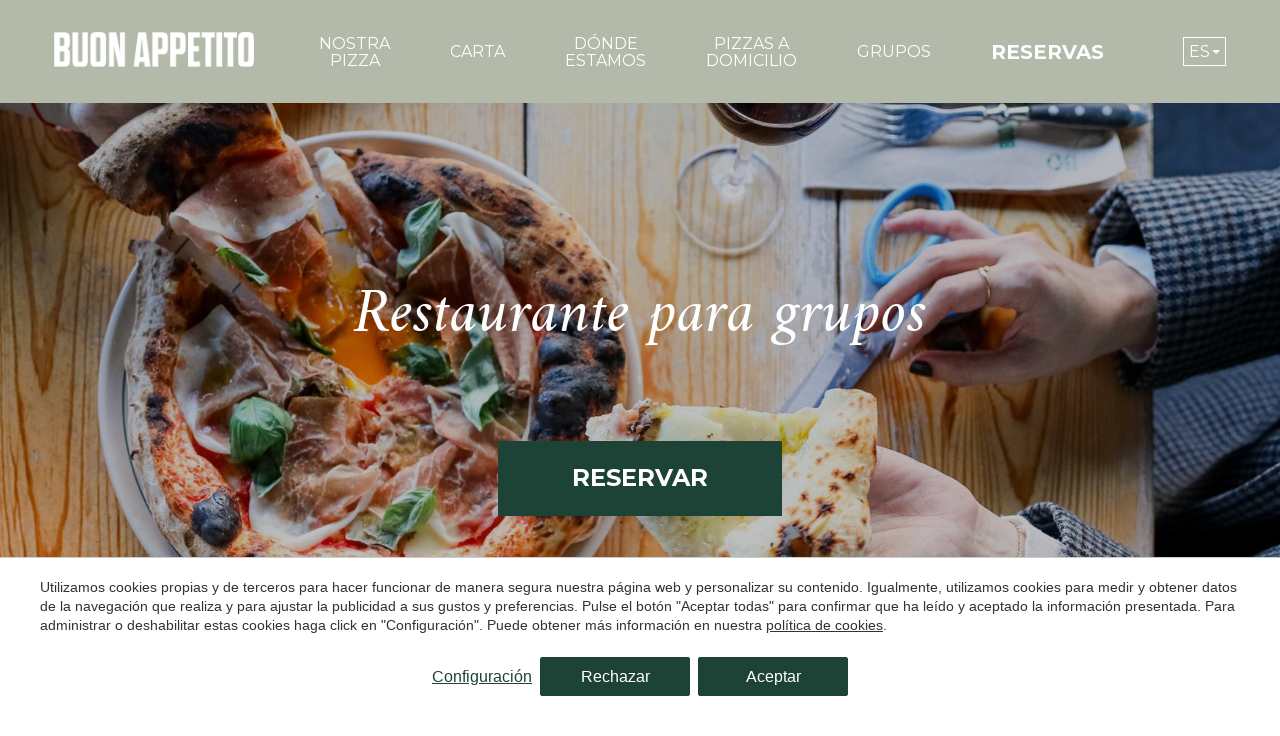

--- FILE ---
content_type: text/html; charset=UTF-8
request_url: https://www.buonappetito.es/grupos
body_size: 15527
content:
<!doctype html>
<!--[if lt IE 7]> <html class="no-js lt-ie9 lt-ie8 lt-ie7" lang="es"> <![endif]-->
<!--[if IE 7]>    <html class="no-js lt-ie9 lt-ie8" lang="es"> <![endif]-->
<!--[if IE 8]>    <html class="no-js lt-ie9" lang="es"> <![endif]-->
<!--[if IE 9]>    <html class="no-js lt-ie10" lang="es"> <![endif]-->
<!--[if gt IE 8]><!--> <html class="no-js" lang="es"> <!--<![endif]-->
<head>
<meta charset="utf-8">
<meta http-equiv="X-UA-Compatible" content="IE=edge,chrome=1">
<TITLE>Restaurante para Grupos y Celebraciones en Barcelona | Buon Appetito - Restaurante italiano</TITLE>
<META name="description" content="">
<META name="keywords" content="Restaurante para Grupos y Celebraciones">
<meta name="resource-type" content="document" />
<META http-equiv="Content-Type" content="text/html; charset=UTF-8">
<META http-equiv="content-language" content="es" />
<link rel="canonical" href="https://www.buonappetito.es/grupos">
<meta name="robots" content="index,follow,noodp,noydir">
<meta name="distribution" content="global">
<meta name="rating" content="general">
<meta name="copyright" content="2026 Buon Appetito">
<meta name="expires" content="never">
<meta name="viewport" content="width=device-width, initial-scale=1">
<meta property="og:type" content="article" />
<meta property="og:site_name" content="Buon Appetito" />
<meta property="og:url" content="https://www.buonappetito.es/grupos"/>
<meta property="og:title" content="Restaurante para grupos" />
<meta property="og:description" content="" />
<link rel="preconnect" href="https://www.googletagmanager.com">
<link rel="preconnect" href="https://www.google-analytics.com">
<link rel="preconnect" href="https://googleads.g.doubleclick.net">
<link rel="alternate" hreflang="en" href="https://www.buonappetito.es/en/groups">
<link rel="alternate" hreflang="es" href="https://www.buonappetito.es/grupos">
<link rel="alternate" hreflang="it" href="https://www.buonappetito.es/it/gruppi">
<link rel="alternate" hreflang="x-default" href="https://www.buonappetito.es/grupos">
<meta name="msapplication-TileImage" content="/favicon.ico?v=1">
<meta name="apple-mobile-web-app-title" content="Buon Appetito">
<link rel="icon" type="" href="/favicon.ico?v=1">


<LINK rel="stylesheet" href="/templates/html5.css?v=5.1.6" type="text/css" />

<LINK rel="stylesheet" href="/templates/style.css?v=5.1.6" type="text/css" />
<LINK rel="stylesheet" href="/templates/popup.css?v=2.0" type="text/css" />


<link href="https://fonts.googleapis.com/css?family=Satisfy&subset=latin&display=swap" rel="stylesheet" type="text/css" />
<link href="https://fonts.googleapis.com/css?family=Montserrat&subset=latin&display=swap" rel="stylesheet" type="text/css" />

<style>
.slogan span, h3.title-shadow span {
font-family: 'Satisfy';
}
.title.b1,h1,h2,h3,h4,h5,.footer-widget-3, #navigation, form .title, .maps, .content .red-title, .groups-menus,.header-top, .content, .sidecontent, .block {
font-family: 'Montserrat',Georgia,Times,serif;
}
</style>

<!--[if lt IE 9]>
<style>header,nav,section,article,aside,footer,hgroup,main { display: block; }</style>
<script>
document.createElement('header');
document.createElement('nav');
document.createElement('section');
document.createElement('article');
document.createElement('aside');
document.createElement('footer');
document.createElement('hgroup');
document.createElement('main');
</script>
<![endif]-->
<!--[if lt IE 10]>
<style>select{ background:none; }</style>
<![endif]-->
<script src="//ajax.googleapis.com/ajax/libs/jquery/1.7.1/jquery.min.js"></script>
<script>window.jQuery || document.write('<script src="/scripts/jquery.min.js"><\/script>')</script>
<script>
var __ie_ctx__ = {
	wl:'es',
	l:'es',
	ts:1769604769667,
	tj:null,
	pc:{pm:8,pc:2}
};
addEventListener("DOMContentLoaded",function(){if(window.__ie_ctx__){"number"!=typeof __ie_ctx__.tj&&(__ie_ctx__.tj=Date.now());__ie_ctx__.st={m:0,k:0,t:0,w:0,p:0};var c=__ie_ctx__.st;"ontouchstart"in window&&addEventListener("touchstart",function(){c.t++});addEventListener("click",function(){c.m++});addEventListener("keydown",function(){c.k++});addEventListener("wheel",function(){c.w++});addEventListener("pointermove",function(){c.p++});__ie_ctx__.__stf=function(g){var a=[],b=["Location","History","WebSocket",
"Window"],e=["localStorage","sessionStorage"],f=0,d;for(d in b)"function"==typeof window[b[d]]&&f++;for(d in e)"object"==typeof window[e[d]]&&f++;a.push(f);a.push(b.concat(e).length);a.push(__ie_ctx__.ts);__ie_ctx__.tj?a.push(Date.now()-__ie_ctx__.tj):a.push(-1);b=__ie_ctx__.st;a.push(b.k);a.push(b.m);a.push(b.w);a.push(b.t);a.push(b.p);a=btoa(a.map(function(h){return h.toString(16)}).join(","));g.setRequestHeader("X-IESM",a)}}});
</script>
<meta name="facebook-domain-verification" content="r0q04hy9vvypfj54l0o01vhe5c8ofp" />

<script id="mcjs">!function(c,h,i,m,p){m=c.createElement(h),p=c.getElementsByTagName(h)[0],m.async=1,m.src=i,p.parentNode.insertBefore(m,p)}(document,"script","https://chimpstatic.com/mcjs-connected/js/users/6fe7a7401595104775dd1e49f/1a4e5706c76d2d689af2c5aea.js");</script>

<script>
		!function (w, d, t) {
		  w.TiktokAnalyticsObject=t;var ttq=w[t]=w[t]||[];ttq.methods=["page","track","identify","instances","debug","on","off","once","ready","alias","group","enableCookie","disableCookie"],ttq.setAndDefer=function(t,e){t[e]=function(){t.push([e].concat(Array.prototype.slice.call(arguments,0)))}};for(var i=0;i<ttq.methods.length;i++)ttq.setAndDefer(ttq,ttq.methods[i]);ttq.instance=function(t){for(var e=ttq._i[t]||[],n=0;n<ttq.methods.length;n++
)ttq.setAndDefer(e,ttq.methods[n]);return e},ttq.load=function(e,n){var i="https://analytics.tiktok.com/i18n/pixel/events.js";ttq._i=ttq._i||{},ttq._i[e]=[],ttq._i[e]._u=i,ttq._t=ttq._t||{},ttq._t[e]=+new Date,ttq._o=ttq._o||{},ttq._o[e]=n||{};n=document.createElement("script");n.type="text/javascript",n.async=!0,n.src=i+"?sdkid="+e+"&lib="+t;e=document.getElementsByTagName("script")[0];e.parentNode.insertBefore(n,e)};
		
		  ttq.load('CHAESIRC77U7A82IP5E0');
		  ttq.page();
		}(window, document, 'ttq');
	</script><script async src="https://www.googletagmanager.com/gtag/js?id=G-9F6E7TBQGY"></script>
<script>
window.dataLayer = window.dataLayer || [];
function gtag(){dataLayer.push(arguments)};
gtag('js', new Date());
gtag('consent', 'default', {
  ad_storage:'denied',
  ad_user_data:'denied',
  ad_personalization:'denied',
  analytics_storage:'denied'
});
gtag('config','G-9F6E7TBQGY');
gtag('config', 'AW-868626859');
</script>
</head>

<body id='category-grupos' >
<div class="page">

<!-- Facebook Pixel Code -->
<script>

!function(f,b,e,v,n,t,s)

{if(f.fbq)return;n=f.fbq=function(){n.callMethod?

n.callMethod.apply(n,arguments):n.queue.push(arguments)};

if(!f._fbq)f._fbq=n;n.push=n;n.loaded=!0;n.version='2.0';

n.queue=[];t=b.createElement(e);t.async=!0;

t.src=v;s=b.getElementsByTagName(e)[0];

s.parentNode.insertBefore(t,s)}(window,document,'script',

'https://connect.facebook.net/en_US/fbevents.js');


fbq('init', '252247259046615');

fbq('track', 'PageView');

</script>

<noscript>

<img height="1" width="1"

src="https://www.facebook.com/tr?id=252247259046615&ev=PageView

&noscript=1"/>

</noscript>
<!-- End Facebook Pixel Code -->

<script>
    //Set booking disabled days
    var booking_disabledDays = ["31-12-2022", "14-02-2023"];
</script>


<link rel="preconnect" href="https://fonts.googleapis.com">
<link rel="preconnect" href="https://fonts.gstatic.com" crossorigin>
<link href="https://fonts.googleapis.com/css2?family=Amiri:ital,wght@0,400;0,700;1,400;1,700&family=Montserrat:ital,wght@0,100..900;1,100..900&display=swap" rel="stylesheet">

<link rel="stylesheet" href="/scripts/custom_animate.css" type="text/css">

<header class="header ">
    <div class="header__container">

        <div class="header__containerAux">

            <div class="header__col">
                <div class="header__logo">
					<a href="/">
						<img loading='lazy' src="/templates/images/logo.png?v=2" height="69" width="300" alt="pizza barcelona">
                    </a>
                </div>
            </div>

            <div class="header__col header__col--menu">
                <div class="header__menu">
                    
 <nav class="header__nav nav"  id="nav">
    <ul>
    <li class="customMenu__item" >
        <a  class="header__menu-main-item " 
            href="https://www.buonappetito.es/es#pizza"
         
                    >  
                <span class="labelText">
                    Nostra pizza                </span>
                    </a></li>
    <li class="customMenu__item" >
        <a  class="header__menu-main-item " 
            href="/comida-italiana"
         
                    >  
                <span class="labelText">
                    Carta                </span>
                    </a></li>
    <li class="customMenu__item" >
        <a  class="header__menu-main-item " 
            href="/pizzeria-borne"
         
                    >  
                <span class="labelText">
                    Dónde estamos                </span>
                    </a></li>
    <li class="customMenu__item" >
        <a  class="header__menu-main-item " 
            href="/pizza-a-domicilio-barcelona"
         
                    >  
                <span class="labelText">
                    Pizzas a domicilio                </span>
                    </a></li>
    <li class="customMenu__item"  class="active">
        <a  class="header__menu-main-item " 
            href="/grupos"
         
                    >  
                <span class="labelText">
                    grupos                </span>
                    </a></li>
    <li class="customMenu__item" >
        <a  class="header__menu-main-item bold" 
            href="/restaurante-italiano-borne"
         
                    >  
                <span class="labelText">
                    Reservas                </span>
                    </a></li></ul>
</nav>

<script>
    $('.header__menu-main-item').on('click', function(e) {
    const target = $(this);

    // Verifica si el elemento clicado es un <a> o contiene un <a>
    const link = target.is('a') ? target : target.find('a');

    // Si es un enlace y href comienza con #
    if (link.length && link.attr('href').startsWith('#')) {
        $('body').removeClass('-menuActive-');
    }
});
</script>                    
                    
                </div>
            </div>
            <div class="header__col">
            <div class="header__navLanguages">
                        <div class="header__navListItem">
                            <span class="header__contactLink header__navListLink--submenu fx-transition fx-transition--05s">
                              
                                es                            </span>
                            
                            <ul class="languages"><li class="language-es active"><a href="/grupos">es</a></li><li class="language-en"><a href="/en/groups">en</a></li><li class="language-it"><a href="/it/gruppi">it</a></li></ul>                        </div>
                    </div>
                    </div>
        </div>
    </div>

 

</header>

<style>
.popupCustom {
	padding-right: 30px !important;
}
.topImage__full {
    height: calc(100vh - 100px);
}
.topImage:after {
    position: absolute;
    width: 100%;
    height: 100%;
    background-color:rgba(0, 0, 0, 0.25);
    pointer-events: none;
}
</style>
<main>
  
    <section class="topImage topImage__full" style="background-color: #000000">            <div class="topImage__image fn-bgParallax" style="background-image:url(/media/top-images/restaurante-grupos-barcelona.jpg);"></div>
                
        <div class="topImage__content">
            <div class="topImage__title topImage__title--big fx-anim fadeInUp">
                Restaurante para grupos            </div>

            <div class="topImage__buttons">
                <a id="bookingPopup" href="#" class="_btn">Reservar</a>
            </div>
        </div>
    </section>

    <section class=" _section  _section--bigPad _noPadBot _textCenter mainContentBlock">
        <div class="_container _container--max800px">
            <div class="_flex _flex--aic contentImage__row">
                <div class="_textCenter">
                    <div class="_blockTitle fx-anim fadeInUp"><h2 id='fx-page-subtitle'>Reservas de grupo</h2></div>
                 

                    <div class="mainContent _contentStyle content fx-anim fadeInUp"><p>Tenemos la mejor comida italiana, y salas privadas para hacer de tu cena en grupo un evento muy especial!</p>
</div>
                </div>
            </div>
        </div>
    </section>

    <section class=" _section   _section--bigPad  _section--beigeBG">
		<div class="_container">
            <div class="ourMenus">
                                    <div class="ourMenus__item ">
                        <div class="ourMenus__image fx-anim fadeInLeft">
                            <picture><img src="/media/grupos/menu-grupo.jpg" loading="lazy" width="520" height="520" alt=""></picture>                        </div>
                        
                        <div class="ourMenus__item-inner fx-anim fadeInRight">
                            <div class="_blockTitle">
                                Cenas de empresa                            </div>
                        
                            <div class=" _contentStyle">
                                    <p>Celebra con nosotros tus cenas de empresa. Descubre nuestros exclusivos menús para grupos, especialmente diseñados para toda clase de celebraciones.</p>
                            </div>
                            <a href="/grupos/cenas-empresa" class="_btn ourMenus__link">Reservar</a>
                        </div>
                    </div>
                                    <div class="ourMenus__item ourMenus__item--odd">
                        <div class="ourMenus__image fx-anim fadeInRight">
                            <picture><img src="/media/grupos/buonappetito-born-sala-1.jpg" loading="lazy" width="520" height="520" alt=""></picture>                        </div>
                        
                        <div class="ourMenus__item-inner fx-anim fadeInLeft">
                            <div class="_blockTitle">
                                Menús para grupos                            </div>
                        
                            <div class=" _contentStyle">
                                    <p>Si quieres celebrar una comida o una cena especial con los amigos, la familia ... te ofrecemos una gran variedad de menús para grupos.</p>
                            </div>
                            <a href="/grupos/restaurantes-grupos-barcelona" class="_btn ourMenus__link">Reservar</a>
                        </div>
                    </div>
                            </div>
        </div>
	</section>

	<section class=" _section _noMrgBot _noMrgTop">
        <div class="_container _container--800px">
		    <div class=" _textCenter">
                <div class="_blockTitle">
                    Nuestros Menús de Grupos                </div>
                <div class="_contentStyle content ">
					<p>Te ofrecemos men&uacute;s exclusivos para grupos, dise&ntilde;ados para hacer de tus celebraciones algo especial y &uacute;nico. Escoge el que m&aacute;s te guste y haz tu reserva. &iexcl;Te aseguramos una experiencia gastron&oacute;mica inolvidable!</p>
                </div>
            </div>
		</div>
	</section>

	<section class=" _section  bgGreen menuSection">
        <div class="_container">
			
<div class="groups-menus">
  <div class="menusGrid">
     
        <div class="menu-container fx-anim fadeIn delayed_0">
        <h3 style="text-align: center;"><strong>Men&uacute; Mamma Mia</strong></h3>

<h3 style="text-align: center;">32,90 &euro;</h3>

<p>&nbsp;</p>

<p style="text-align: center;"><em><span><strong style="color: #606060;">&nbsp;Primeros a compartir:</strong></span></em></p>

<p style="text-align: center;">&nbsp;</p>

<p style="text-align: center;">Caprese de B&uacute;fala campana DOP con tomates monterosa y albahaca.</p>

<p style="text-align: center;">&nbsp;</p>

<p style="text-align: center;">&quot;Parmigiana&quot; de berenjenas gratinada al horno.</p>

<p style="text-align: center;">&nbsp;</p>

<p style="text-align: center;">&quot;Vitello tonnato&quot;, rossbif con salsa de alcaparras y anchoas.</p>

<p style="text-align: center;">&nbsp;</p>

<p style="text-align: center;"><em><span style="color: #606060;"><strong>Segundos a escoger:</strong></span></em></p>

<p style="text-align: center;">&nbsp;</p>

<p style="text-align: center;">Lasa&ntilde;a a la bolo&ntilde;esa gratinada al horno.</p>

<p style="text-align: center;">&nbsp;</p>

<p style="text-align: center;">Rigatoni al pesto siciliano.</p>

<p style="text-align: center;">&nbsp;</p>

<p style="text-align: center;">Milanesa de ternera con patatas fritas caseras.</p>

<p style="text-align: center;">&nbsp;</p>

<p style="text-align: center;">Pizza a escoger.</p>

<p style="text-align: center;">&nbsp;</p>

<p style="text-align: center;"><em><span style="color: #606060;"><strong>Dulce degustaci&oacute;n:</strong></span></em></p>

<p style="text-align: center;">&nbsp;</p>

<p style="text-align: center;">Tiramis&uacute; y Cannolo siciliano &oacute; Caf&eacute;</p>

<p style="text-align: center;">&nbsp;</p>

<p style="text-align: center;">&nbsp;</p>

<p style="text-align: center;"><em><span style="color: #606060;"><strong>Bodega:</strong></span></em></p>

<p style="text-align: center;">&nbsp;</p>

<p style="text-align: center;">Vinos DOC, Tinto Nero d'avola, Blanco Trebbiano y agua.</p>

<p style="text-align: center;">&nbsp;</p>

<p style="text-align: center;"><br />
<strong><em>Pan y focaccia casera!</em></strong></p>

<p style="text-align: center;">&nbsp;</p>

<p style="text-align: center;"><strong>&nbsp;</strong><span style="font-size: 16px; color:#1D4336;">No incluye: Refrescos, cervezas, caf&eacute;, licores u otra bebida alcoh&oacute;lica</span></p>
        </div>
               
        <div class="menu-container fx-anim fadeIn delayed_2">
        <h3 style="text-align: center;"><strong>Men&uacute; Dolce Vita</strong></h3>

<h3 style="text-align: center;">34,90 &euro;</h3>

<p style="text-align: center;">&nbsp;</p>

<p style="text-align: center;"><span style="font-size:20px;"><em><strong style="color: #606060;">Primeros a compartir:</strong></em></span></p>

<p style="text-align: center;">&nbsp;</p>

<p style="text-align: center;">Tartar di tonno con lima y crema de aguacate.</p>

<p style="text-align: center;">&nbsp;</p>

<p style="text-align: center;">Provolone al forno con tomatito cherry y salsa pesto.</p>

<p style="text-align: center;">&nbsp;</p>

<p style="text-align: center;">Roast beef con pur&eacute; de patatas y remolacha.</p>

<p style="text-align: center;">&nbsp;</p>

<p style="text-align: center;"><span style="font-size:20px;"><em><span style="color:#606060;"><strong>Segundos a escoger:</strong></span></em></span></p>

<p style="text-align: center;">&nbsp;</p>

<p style="text-align: center;">Gnocchetti con gorgonzola DOP y pera.</p>

<p style="text-align: center;">&nbsp;</p>

<p style="text-align: center;">Panciotti rellenos de berenjena y queso scamorza con salsa de tomate.</p>

<p style="text-align: center;">&nbsp;</p>

<p style="text-align: center;">Entra&ntilde;a con patatas panaderas.</p>

<p style="text-align: center;">&nbsp;</p>

<p style="text-align: center;">Pizza a escoger.</p>

<p style="text-align: center;">&nbsp;</p>

<p style="text-align: center;"><span style="font-size:20px;"><em><span style="color:#606060;"><strong>Dulce degustaci&oacute;n:</strong></span></em></span></p>

<p style="text-align: center;">&nbsp;</p>

<p style="text-align: center;">Tiramis&uacute; de pistacho y Cannolo siciliano &oacute; Caf&eacute;.</p>

<p style="text-align: center;">&nbsp;</p>

<p style="text-align: center;"><span style="font-size:20px;"><em><span style="color: #606060;"><strong>Bodega:</strong></span></em></span><br />
&nbsp;</p>

<p style="text-align: center;">Vinos DOC, Tinto Nero d'avola, blanco Trebbiano y agua.</p>

<p style="text-align: center;"><br />
<br />
<strong><em>Pan y focaccia casera!</em></strong><br />
&nbsp;</p>

<p style="text-align: center;"><strong>&nbsp;</strong><span style="font-size: 16px; color:#1D4336;">No incluye: Refrescos, cervezas, caf&eacute;, licores u otra bebida alcoh&oacute;lica</span></p>
        </div>
           
        <div class="menu-container fx-anim fadeIn delayed_3">
        <h3 style="text-align: center;"><strong>Men&uacute; Bellisimo</strong></h3>

<h3 style="text-align: center;">38,90 &euro;</h3>

<p style="text-align: center;">&nbsp;</p>

<p style="text-align: center;"><span style="color:#606060;"><em><strong>Primeros a compartir:</strong></em></span></p>

<p style="text-align: center;">Burrata pugliese DOP con pur&eacute; de tomates secos sicilianos.</p>

<p style="text-align: center;">&nbsp;</p>

<p style="text-align: center;">Calamari fritti con mayonesa c&iacute;trica.</p>

<p style="text-align: center;">&nbsp;</p>

<p style="text-align: center;">Steak tartar con cebolla, alcaparras y tabasco, coronado de huevo de codorniz.</p>

<p style="text-align: center;">&nbsp;</p>

<p style="text-align: center;"><em><span style="color: #606060;"><strong>Segundos a escoger:</strong></span></em></p>

<p style="text-align: center;">&nbsp;</p>

<p style="text-align: center;">Paccheri ai frutti di mare.</p>

<p style="text-align: center;">&nbsp;</p>

<p style="text-align: center;">Raviolotto relleno de ricotta de b&uacute;fala en salsa de tomatitos frescos y albahaca.</p>

<p style="text-align: center;">&nbsp;</p>

<p style="text-align: center;">Secreto ib&eacute;rico en salsa de frutos rojos.</p>

<p style="text-align: center;">&nbsp;</p>

<p style="text-align: center;">Pizza a escoger.</p>

<p style="text-align: center;">&nbsp;</p>

<p style="text-align: center;"><em><span style="color: #606060;"><strong>Dulce degustaci&oacute;n:</strong></span></em></p>

<p style="text-align: center;">&nbsp;</p>

<p style="text-align: center;">Babamis&uacute; y Cannolo siciliano &oacute; Caf&eacute;</p>

<p style="text-align: center;">&nbsp;</p>

<p style="text-align: center;"><em><span style="color: #606060;"><strong>Bodega:</strong></span></em></p>

<p style="text-align: center;">&nbsp;</p>

<p style="text-align: center;">Vinos DOC, tinto Chianti, blanco Cir&ograve; y agua</p>

<p style="text-align: center;"><br />
<br />
<strong><em>Pan y focaccia casera!</em></strong></p>

<p style="text-align: center;">&nbsp;</p>

<p style="text-align: center;"><strong>&nbsp;</strong><span style="font-size: 16px; color:#1D4336;">No incluye: Refrescos, cervezas, caf&eacute;, licores u otra bebida alcoh&oacute;lica</span></p>
        </div>
            </div>
			<a class="_btn" href="/media/pdf/menu-grupos-castellano.pdf" target="_blank">
			Descargar menús		</a>
	</div>		</div>
	</section>

	<section class=" _section  _section--bigPad">
        <div class="_container ">
            <div class=" opinions">
                <div class="opinionsTitle _blockTitle fx-anim fadeInUp _textCenter">Buena comida, mejor compañía</div>
                <div class="opinionsText _contentStyle _textCenter">En Buon Appetito, creemos que las mejores celebraciones suceden alrededor de una mesa. Aquí tienes algunas historias de quienes confiaron en nosotros para sus momentos especiales.</div>
                   
                        
                        <div class="opinionsWidget">
                        
                                <div class="opinions__col js-swiper-slide swiper-slide">
                                    <div class="opinion fx-anim fadeInUp delayed_1">
                                        <div class="opinion__titles">
                                            <div class="opinion__company"></div>
                                            <div class="opinion__rating">
                                                                                                    <svg xmlns='http://www.w3.org/2000/svg' viewBox='0 0 23.44 19'>
                                                        <polygon fill='#fdd663' points='10,15.27 16.18,19 14.54,11.97 20,7.24 12.81,6.63 10,0 7.19,6.63 0,7.24 5.46,11.97 3.82,19'/>
                                                    </svg>
                                                                                                    <svg xmlns='http://www.w3.org/2000/svg' viewBox='0 0 23.44 19'>
                                                        <polygon fill='#fdd663' points='10,15.27 16.18,19 14.54,11.97 20,7.24 12.81,6.63 10,0 7.19,6.63 0,7.24 5.46,11.97 3.82,19'/>
                                                    </svg>
                                                                                                    <svg xmlns='http://www.w3.org/2000/svg' viewBox='0 0 23.44 19'>
                                                        <polygon fill='#fdd663' points='10,15.27 16.18,19 14.54,11.97 20,7.24 12.81,6.63 10,0 7.19,6.63 0,7.24 5.46,11.97 3.82,19'/>
                                                    </svg>
                                                                                                    <svg xmlns='http://www.w3.org/2000/svg' viewBox='0 0 23.44 19'>
                                                        <polygon fill='#fdd663' points='10,15.27 16.18,19 14.54,11.97 20,7.24 12.81,6.63 10,0 7.19,6.63 0,7.24 5.46,11.97 3.82,19'/>
                                                    </svg>
                                                                                                    <svg xmlns='http://www.w3.org/2000/svg' viewBox='0 0 23.44 19'>
                                                        <polygon fill='#fdd663' points='10,15.27 16.18,19 14.54,11.97 20,7.24 12.81,6.63 10,0 7.19,6.63 0,7.24 5.46,11.97 3.82,19'/>
                                                    </svg>
                                                                                            </div>
                                        </div>
                                        <div class="opinion__title"></div>
                                        <div class="opinion__content contentStyle"><p>
	Fuimos a cenar aqu&iacute; con los compa&ntilde;eros del trabajo y estuvimos en la planta de abajo. Para empezar, un lujo tener una mesa tan grande donde pudi&eacute;semos estar las 20 personas que &eacute;ramos juntos.<br />
	Escogimos el men&uacute; Gina, muy econ&oacute;mico y variado, lo recomiendo.</p>
<p>
	Lo gestion&eacute; todo previamente y al ser tanta gente siempre puede haber gente que falle, y la verdad es que los camareros que nos atendieron durante toda la noche nos trataron muy bien y se adaptaron a los cambios que hicimos. Mis felicitaciones por tener a 2 empleados con tan buen trato hacia el cliente.</p>
</div>
                                        <div class="opinion__bottom">
                                                                                  </div>
                                        <div class="opinion__name">Ivette H</div>
                                        
                                    </div>
                                </div>
                                <div class="opinions__col js-swiper-slide swiper-slide">
                                    <div class="opinion fx-anim fadeInUp delayed_2">
                                        <div class="opinion__titles">
                                            <div class="opinion__company"></div>
                                            <div class="opinion__rating">
                                                                                                    <svg xmlns='http://www.w3.org/2000/svg' viewBox='0 0 23.44 19'>
                                                        <polygon fill='#fdd663' points='10,15.27 16.18,19 14.54,11.97 20,7.24 12.81,6.63 10,0 7.19,6.63 0,7.24 5.46,11.97 3.82,19'/>
                                                    </svg>
                                                                                                    <svg xmlns='http://www.w3.org/2000/svg' viewBox='0 0 23.44 19'>
                                                        <polygon fill='#fdd663' points='10,15.27 16.18,19 14.54,11.97 20,7.24 12.81,6.63 10,0 7.19,6.63 0,7.24 5.46,11.97 3.82,19'/>
                                                    </svg>
                                                                                                    <svg xmlns='http://www.w3.org/2000/svg' viewBox='0 0 23.44 19'>
                                                        <polygon fill='#fdd663' points='10,15.27 16.18,19 14.54,11.97 20,7.24 12.81,6.63 10,0 7.19,6.63 0,7.24 5.46,11.97 3.82,19'/>
                                                    </svg>
                                                                                                    <svg xmlns='http://www.w3.org/2000/svg' viewBox='0 0 23.44 19'>
                                                        <polygon fill='#fdd663' points='10,15.27 16.18,19 14.54,11.97 20,7.24 12.81,6.63 10,0 7.19,6.63 0,7.24 5.46,11.97 3.82,19'/>
                                                    </svg>
                                                                                            </div>
                                        </div>
                                        <div class="opinion__title"></div>
                                        <div class="opinion__content contentStyle"><p>
	Comida italiana buen&iacute;sima. Fuimos un grupo a cenar para celebrar un cumplea&ntilde;os ya que disponen de una sala abajo en la que caben grupos grandes. El servicio fue r&aacute;pido y la comida estaba realmente buena, por lo que la relaci&oacute;n calidad-precio es excelente.</p>
</div>
                                        <div class="opinion__bottom">
                                                                                  </div>
                                        <div class="opinion__name">Mireia</div>
                                        
                                    </div>
                                </div>
                                <div class="opinions__col js-swiper-slide swiper-slide">
                                    <div class="opinion fx-anim fadeInUp delayed_3">
                                        <div class="opinion__titles">
                                            <div class="opinion__company"></div>
                                            <div class="opinion__rating">
                                                                                                    <svg xmlns='http://www.w3.org/2000/svg' viewBox='0 0 23.44 19'>
                                                        <polygon fill='#fdd663' points='10,15.27 16.18,19 14.54,11.97 20,7.24 12.81,6.63 10,0 7.19,6.63 0,7.24 5.46,11.97 3.82,19'/>
                                                    </svg>
                                                                                                    <svg xmlns='http://www.w3.org/2000/svg' viewBox='0 0 23.44 19'>
                                                        <polygon fill='#fdd663' points='10,15.27 16.18,19 14.54,11.97 20,7.24 12.81,6.63 10,0 7.19,6.63 0,7.24 5.46,11.97 3.82,19'/>
                                                    </svg>
                                                                                                    <svg xmlns='http://www.w3.org/2000/svg' viewBox='0 0 23.44 19'>
                                                        <polygon fill='#fdd663' points='10,15.27 16.18,19 14.54,11.97 20,7.24 12.81,6.63 10,0 7.19,6.63 0,7.24 5.46,11.97 3.82,19'/>
                                                    </svg>
                                                                                                    <svg xmlns='http://www.w3.org/2000/svg' viewBox='0 0 23.44 19'>
                                                        <polygon fill='#fdd663' points='10,15.27 16.18,19 14.54,11.97 20,7.24 12.81,6.63 10,0 7.19,6.63 0,7.24 5.46,11.97 3.82,19'/>
                                                    </svg>
                                                                                                    <svg xmlns='http://www.w3.org/2000/svg' viewBox='0 0 23.44 19'>
                                                        <polygon fill='#fdd663' points='10,15.27 16.18,19 14.54,11.97 20,7.24 12.81,6.63 10,0 7.19,6.63 0,7.24 5.46,11.97 3.82,19'/>
                                                    </svg>
                                                                                            </div>
                                        </div>
                                        <div class="opinion__title"></div>
                                        <div class="opinion__content contentStyle"><p>
	Sempre vamos a cenar cuando somos nuestro grupo de amigos, solemos ir los viernes y somos siempre 6/ 7 personas. Pizzas excelentes con productos de calidad, platos a pedir ; milanesa napolitana sea de ternera o pollo son enormesssss! El servicio siempre cordial y atento un 10 ! Como siempre volveremos!</p>
</div>
                                        <div class="opinion__bottom">
                                                                                  </div>
                                        <div class="opinion__name">Marcelo L</div>
                                        
                                    </div>
                                </div>          
                </div>
                <div class="section-quotes__logo">
        <a class="section-quotes__logo__inner" href="https://www.google.com/search?sca_esv=cca5566734bdcf74&sxsrf=AE3TifN6Hc2bH9tulfQNYAUDOOKWPv5Ctw:1750850885705&q=buon+appetito+barcelona&si=AMgyJEuzsz2NflaaWzrzdpjxXXRaJ2hfdMsbe_mSWso6src8swYFVRiie24BKPijVRoROAN_0p5jUjPGYDhydY5rBOZo_yvNHKb0J9dA2ZrfyjTLtYQKUPA%3D&uds=AOm0WdEpNcp6pEjRdta6g1dVDwXuqo53a_NIHHydXX6RWvmzAC4wbQVl4GfLPKyhAYCa6Pmfr1odPNWxT5Uq5-Ycn7eTLlijkApK9I4ZwOnwp8Z1HvEoCgjoIW0a5KpxmK08o0IJkD0b&sa=X&ved=2ahUKEwjynOPou4yOAxWqVfEDHUIKDpQQ3PALegQIChAE&biw=1920&bih=911&dpr=1" target="_blank">
            <div>Opinión excelente de nuestros usuarios</div>
            <img loading="lazy" width="153" height="60" src="/templates/images/google-mb.png">
            
        </a>
    </div>            </div>
        </div>
    </section>
</main></div>
<div class="clear"></div>
<footer id="footer">
	<div class="_container">
		<div class="footerTop">
			<div class="footer__col">
				<div class="footer__logo">
					<a href="">
						<img loading='lazy' src="/templates/images/logo.png?v=2" height="auto" width="212" alt="pizza barcelona">
					</a>
				</div>
				<div class="footer-links">
					<ul>
											<li>
							<a href="/grupos/restaurantes-grupos-barcelona">
								Menús para grupos							</a>
						</li>
											<li>
							<a href="/comida-italiana">
								Comida italiana							</a>
						</li>
											<li>
							<a href="/pizza-a-domicilio-barcelona">
								Pizza a domicilio							</a>
						</li>
											<li>
							<a href="/pizzeria-borne">
								Pizzería en el Borne							</a>
						</li>
											<li>
							<a href="/">
								Pizzería en Barcelona							</a>
						</li>
											<li>
							<a href="/trabaja-con-nosotros">
								Trabaja con nosotros							</a>
						</li>
										</ul>
				</div>
			</div>
			<div class="footer__col">
				<div class="footerTitle">
					Horario				</div>
				<div class="footer__schedule">
					<p style="text-align: center;"><strong>De Lunes a Jueves</strong><br />
13.00 &ndash; 16.00<br />
20.00 &ndash; 00.00</p>

<p style="text-align: center;"><strong>Viernes, S&aacute;bados, Domingos y Festivos</strong><br />
13.00&nbsp;&ndash; 00.00</p>
				</div>
			</div>
			<div class="footer__col">
				<div class="footerTitle footerTitle--big">
					Contacto				</div>
				<div class="footer__contacts">
					<p>TEL. +34 932 687 633</p>
					<p>WHATSAPP. +34 639 655 728</p>
					<p style="text-transform: uppercase;"><a href="mailto:borne@buonappetito.es">borne@buonappetito.es</a></p>
				</div>
				<div class="footer__social ">
                
<div class="socials">
    <div class="socials__inner">                               <div class="socials__social">
                <a href="https://www.facebook.com/buonappetitobarcelona" target="_blank"><svg width="22" height="22" viewBox="0 0 22 22" fill="none" xmlns="http://www.w3.org/2000/svg">
<path d="M20.6141 0.519043H1.28907C0.970375 0.521345 0.665401 0.645352 0.440041 0.864274C0.21468 1.0832 0.0870254 1.37946 0.0846558 1.68905V20.4619C0.0870254 20.7715 0.21468 21.0678 0.440041 21.2867C0.665401 21.5056 0.970375 21.6296 1.28907 21.6319H11.6942V13.4683H8.86876V10.275H11.6942V7.92615C11.6942 5.19907 13.4057 3.71237 15.9232 3.71237C16.7654 3.71237 17.6076 3.71237 18.4498 3.83553V6.67697H16.7201C15.3527 6.67697 15.0901 7.31036 15.0901 8.23405V10.2662H18.3502L17.9245 13.4595H15.0901V21.6319H20.6141C20.9328 21.6296 21.2378 21.5056 21.4631 21.2867C21.6885 21.0678 21.8162 20.7715 21.8185 20.4619V1.68905C21.8162 1.37946 21.6885 1.0832 21.4631 0.864274C21.2378 0.645352 20.9328 0.521345 20.6141 0.519043Z" fill="white"/>
</svg>
</a>
                 </div>
                                           <div class="socials__social">
                <a href="https://www.instagram.com/buon_appetito_pizzeria/" target="_blank">
<svg width="25" height="25" viewBox="0 0 25 25" fill="none" xmlns="http://www.w3.org/2000/svg">
<path d="M18.0726 0.716797H6.89513C5.16644 0.718595 3.50909 1.38703 2.28672 2.57545C1.06436 3.76386 0.376819 5.37517 0.374969 7.05584V17.9228C0.376819 19.6034 1.06436 21.2148 2.28672 22.4032C3.50909 23.5916 5.16644 24.26 6.89513 24.2618H18.0726C19.8012 24.26 21.4586 23.5916 22.681 22.4032C23.9033 21.2148 24.5909 19.6034 24.5927 17.9228V7.05584C24.5909 5.37517 23.9033 3.76386 22.681 2.57545C21.4586 1.38703 19.8012 0.718595 18.0726 0.716797ZM12.4838 17.9228C11.3785 17.9228 10.298 17.6041 9.37892 17.0071C8.45986 16.41 7.74354 15.5614 7.32055 14.5686C6.89755 13.5758 6.78688 12.4833 7.00252 11.4293C7.21816 10.3753 7.75043 9.40715 8.53203 8.64727C9.31362 7.88738 10.3094 7.3699 11.3935 7.16025C12.4776 6.95059 13.6013 7.05819 14.6225 7.46944C15.6438 7.88069 16.5166 8.57711 17.1307 9.47064C17.7448 10.3642 18.0726 11.4147 18.0726 12.4893C18.071 13.9299 17.4817 15.3111 16.434 16.3297C15.3862 17.3483 13.9656 17.9213 12.4838 17.9228ZM19.4697 7.05584C19.1934 7.05584 18.9233 6.97618 18.6935 6.82692C18.4637 6.67766 18.2847 6.46551 18.1789 6.2173C18.0732 5.96909 18.0455 5.69597 18.0994 5.43247C18.1533 5.16897 18.2864 4.92694 18.4818 4.73697C18.6772 4.54699 18.9261 4.41762 19.1972 4.36521C19.4682 4.3128 19.7491 4.3397 20.0044 4.44251C20.2597 4.54532 20.4779 4.71943 20.6314 4.94281C20.785 5.16619 20.8669 5.42882 20.8669 5.69748C20.8669 6.05774 20.7197 6.40324 20.4577 6.65799C20.1957 6.91273 19.8403 7.05584 19.4697 7.05584ZM16.2096 12.4893C16.2096 13.2057 15.9911 13.9061 15.5817 14.5018C15.1723 15.0974 14.5904 15.5617 13.9096 15.8359C13.2288 16.1101 12.4797 16.1818 11.757 16.042C11.0342 15.9023 10.3704 15.5573 9.8493 15.0507C9.32823 14.5441 8.97339 13.8986 8.82962 13.196C8.68586 12.4933 8.75965 11.765 9.04164 11.1031C9.32364 10.4412 9.80119 9.87549 10.4139 9.47747C11.0266 9.07944 11.7469 8.867 12.4838 8.867C13.472 8.867 14.4197 9.24863 15.1184 9.92795C15.8171 10.6073 16.2096 11.5286 16.2096 12.4893Z" fill="white"/>
</svg>
</a>
                 </div>
                           </div>
</div>                </div>
			

			</div>
		</div>
   </div>
	 <div class="footer__bottom">
        <div class="postFooter">
            <div class="_container">
                <div class="postFooter__inner">
                    <div class="postFooter__inner--flex">
                        <span class="postFooter__item">Copyright &copy; 2026 Buon Appetito</span>
												<span class="postFooter__item">
					<a href="/">Pizzería en Barcelona</a>
				</span>

								<span class="postFooter__item">
					<a href="//www.lacentralburger.es/es" target="_blank">Hamburgueserías en Barcelona</a>
				</span>
                                                    <span class="postFooter__item">
                                <a href="/aviso-legal">Aviso Legal</a>
                            </span>
                        
                                                    <span class="postFooter__item">
                                <a href="/politica-de-privacidad">Política de Privacidad</a>
                            </span>
                        
                                                    <span class="postFooter__item">
                                <a href="/politica-de-cookies">Política de cookies</a>
                            </span>
                                            </div>
                    <div class="postFooter__item postFooter__item--last">by <a href="https://www.iestrategic.es/"><u>iEstrategic</u></a></div>

                </div>

            </div>
        </div>
    </div>

</footer>
<script type="text/javascript"
src="https://www.covermanager.com/js/iframeResizer.min.js">

</script>


	<div id="bookingPopupPopup">
					<div class="popupCustomOverlay"></div>
		
		<div class="popupCustom">
			<div class="popupCustom__close">x</div>
			
			<div class="popupCustom__content"><iframe id='restaurante-buonappetito' title='Reservas' src='https://www.covermanager.com/reservation/module_restaurant/restaurante-buonappetito/spanish' frameborder='0' height='550' width='100%' onload='iFrameResize();'></iframe></div>
		</div>
	</div>
	
	<script>
		// open popup
		$('#bookingPopup').click(function() {
			$('#bookingPopupPopup .popupCustomOverlay').fadeIn();
			$('#bookingPopupPopup .popupCustom').fadeIn();
		});

		// close popup
		$('#bookingPopupPopup .popupCustomOverlay, ' + '#bookingPopupPopup .popupCustom__close').click(function() {
			$('#bookingPopupPopup .popupCustomOverlay').fadeOut();
			$('#bookingPopupPopup .popupCustom').fadeOut();
		});
	</script>
<!-- //beta temporal -->
<script type="text/javascript" src="/templates/common/_scripts.js?v=5.1.6"></script>








<script type="text/javascript">
    document.addEventListener("DOMContentLoaded", function() {
        var owlNavDivs = document.querySelectorAll(".owl-nav div");

        owlNavDivs.forEach(function(div) {
            div.addEventListener("click", function(event) {
                // Prevenir la acción de navegación
                event.preventDefault();
            });
        });
    });
</script>
















<script type="text/javascript">
    document.addEventListener("DOMContentLoaded", function() {
    const urlParams = new URLSearchParams(window.location.search);
    const paramB = urlParams.get('b');

    if (paramB) {
        const languageDivs = document.querySelectorAll('.languages');

        
        languageDivs.forEach(function(div) {
            const links = div.getElementsByTagName('a');
            for (let i = 0; i < links.length; i++) {
                const link = links[i];
                const href = link.getAttribute('href');
                if (href) {
                    if (href.includes('?')) {
                        link.setAttribute('href', href + '&b=' + paramB);
                    } else {
                        link.setAttribute('href', href + '?b=' + paramB);
                    }
                }
            }
        });
    }
});
</script>










<script type="text/javascript">
$('a[href$=pdf]').click(function(){
	gtag('event', 'download', {
		'event_category': 'FX-Events',
		'event_action': 'Download',
		'event_label': $(this).attr('href'),
		'value': 1,
		'non_interaction': true
	});
});

$('.inquiry').click(function () {
	var event_label = $("#category_id").val();
	var event_value = 1;
	gtag('event', 'inquiry', {
		'event_category': 'FX-Events',
		'event_action': 'Inquiry',
		'event_label': event_label,
		'value': event_value,
		'non_interaction': true
	});
	gtag('event', 'conversion', {'send_to': 'AW-868626859/oVCiCKy72msQq-OYngM', 'currency': 'EUR'});

});


$('.promo-link').click(function () {
	gtag('event', 'promotion', {
	'event_category': 'FX-Events',
			'event_action': 'Promotions',
			'event_label': $(this).attr('data-id') + '#' + $(this).attr('data-language') + '#' + $(this).attr('data-title'),
			'value': 1,
			'non_interaction': true
	});
});
	
$('a[href^="tel:"]').click(function () {
	gtag('event', 'call', {
	'event_category': 'FX-Events',
			'event_action': 'Calls',
			'event_label': $(this).attr('href'),
			'value': 1,
			'non_interaction': true
	});
		
	gtag('event', 'conversion', {'send_to': 'AW-868626859/4l08CO68q3gQq-OYngM', 'currency': 'EUR'});
});
	
</script>
<script type="text/javascript">
function fxTrackInquiry(action, label, value, category, options)
{
	var defVal = 1;
	action = action || 'Inquiry';
	if(typeof window.__fxTrackInquiry_action=='string')
		action = window.__fxTrackInquiry_action;
	label = label || '';
	value = value!==null && !isNaN(value) ? parseFloat(value) : defVal;
	category = category || 'FX-Events';
	var adwTrCode = 'AW-868626859/oVCiCKy72msQq-OYngM';
	var fbKey = 'track';
	var fbValue = 'Lead';
	if(typeof(options)=='object' && !Array.isArray(options) && options!=null)
	{
		if(typeof(options.adwords_tracking_code)=='string')
			adwTrCode = options.adwords_tracking_code;
		if(typeof(options.facebook_track_custom)=='string')
		{
			fbKey = 'trackCustom';
			fbValue = options.facebook_track_custom;
		}
	}
	if(window.gtag)
	{
		gtag('event', action, {'event_category':category,'event_action':action,'event_label':label,'value':value,'non_interaction':true});
		gtag('event', 'generate_lead', {currency:'EUR', value:value});
	}
	if(window.gtag)
		gtag('event', 'conversion', {send_to:adwTrCode, currency:'EUR'});
	
	if(window.fbq)
		fbq(fbKey, fbValue);
}
</script>
<style type="text/css">
/*--- RESET ---*/
._cookieBanner div, ._cookieModalContainer div,
._cookieBanner span, ._cookieModalContainer span, 
._cookieBanner p, ._cookieModalContainer p, 
._cookieBanner a, ._cookieModalContainer a, 
._cookieBanner small, ._cookieModalContainer small, 
._cookieBanner label, ._cookieModalContainer label, 
._cookieBanner button, ._cookieModalContainer button, 
._cookieBanner input, ._cookieModalContainer input {
	margin: 0;
	padding: 0;
	border: 0;
	font: inherit;
	vertical-align: baseline;
	box-sizing:border-box;
	font-size:16px;
	font-family: Arial, Sans-serif;
}
._cookieBanner a, ._cookieModalContainer a {
	text-decoration: none;
	color: inherit;
	transition: 0.2s all;
}
._cookieBanner a:visited, ._cookieModalContainer a:visited {
	color: inherit;
}
._cookieBanner input, ._cookieModalContainer input,
._cookieBanner select, ._cookieModalContainer select{
	margin: 0;
	padding: 0;
	border: none;
	border-radius: initial;
	-webkit-appearance: none;
	-moz-appearance: none;
	appearance: none;
	background-color: transparent;
}
._cookieBanner input:focus, ._cookieModalContainer input:focus,
._cookieBanner select:focus, ._cookieModalContainer select:focus,
._cookieBanner button:focus, ._cookieModalContainer button:focus{
	outline: none;
}
._cookieBanner input, ._cookieModalContainer input{
	width: 100%;
	padding: 15px;
	font-size: 16px;
}
/*--- _cookieBanner ---*/
div._cookieBanner,
div._cookieModalContainer,
div._cookieModalContainer{
	min-width: 250px;
}
div._cookieBanner,
div._cookieModalContainer{
	position:fixed;
	opacity: 1;
	transition:z-index 0s 0s, opacity .5s, all .5s;
}
div._cookieModalContainer{
	top:0;
	bottom:0;
	left:0;
	right:0;
	z-index:1000000;
}
div._cookieBanner{
	bottom:0;
	left: 0;
	right: 0;
	z-index:999999;
	padding:20px 20px;
	background-color:#ffffff;
	text-align:center;
	box-sizing:border-box;
	border-top:1px solid #cccccc;
}
div._cookieBanner--hidden,
div._cookieModalContainer--hidden{
	opacity:0;
	z-index:-1;
	transition:z-index 0s .5s, opacity .5s, all .5s;
}
div._cookieBanner__container{
	margin:0 auto;
	max-width:1200px;
}
div._cookieBanner__inner{
	display:-webkit-box;display:-moz-box;display:-ms-flexbox;display:-webkit-flex;
	display:flex;
	-webkit-box-align:center;-moz-box-align:center;-webkit-align-items:center;-ms-flex-align:center;
	align-items:center;
	flex-direction:column;
}
div._cookieBanner__text,
div._cookieBanner__text > *{
	font-size: 14px;
}
div._cookieBanner__text{
	text-align: left;
	line-height: 1.4;
	color:#333333;
}
a._cookieBanner__link{
	text-decoration: underline;
}
div._cookieBanner__buttons{
	display:-webkit-box;display:-moz-box;display:-ms-flexbox;display:-webkit-flex;
	display:flex;
	flex-direction:row;
	margin-top:18px;
	gap:18px;
}
/*--- _cookieModal ---*/
div._cookieModalContainer__overlay{
	position:absolute;
	top:0;
	bottom:0;
	left:0;
	right:0;
	background-color:#0009;
}
div._cookieModal{
	position:absolute;
	top:15%;
	left:50%;
	z-index:1;
	-webkit-transform: translateX(-50%);
	-ms-transform: translateX(-50%);
	-o-transform: translateX(-50%);
	transform: translateX(-50%);
	width:600px;
	height:600px;
	background-color:#fff;
	border:1px solid #333;
	box-shadow:0 0 10px #333;
	color:#333;
}
div._cookieModal__inner{
	display:-webkit-box;display:-moz-box;display:-ms-flexbox;display:-webkit-flex;
	display:flex;
	-webkit-box-direction:normal;-moz-box-direction:normal;-webkit-box-orient:vertical;-moz-box-orient:vertical;-webkit-flex-direction:column;-ms-flex-direction:column;
	flex-direction:column;
	width:100%;
	height:100%;
}
div._cookieModal__header{
	display:-webkit-box;display:-moz-box;display:-ms-flexbox;display:-webkit-flex;
	display:flex;
	flex-shrink:0;
	-webkit-box-align:center;-moz-box-align:center;-webkit-align-items:center;-ms-flex-align:center;
	align-items:center;
	-webkit-box-pack:space-between;-moz-box-pack:space-between;-webkit-justify-content:space-between;-ms-flex-pack:space-between;
	justify-content:space-between;
	padding:15px 15px 15px 25px;
}
div._cookieModal__header__title{
	font-size:22px;
}
button._cookieModal__close{
	background:none;
	border:0;
	padding:0;
	outline:none;
	cursor:pointer;
	font:inherit;
	color:inherit;
}
button._cookieModal__close svg{
	width:25px;
	height:25px;
}
div._cookieModal__body{
	flex:1 1 auto;
	padding:25px;
	overflow-y:auto;
}
div._cookieModal__footer{
	display:-webkit-box;display:-moz-box;display:-ms-flexbox;display:-webkit-flex;
	display:flex;
	-webkit-box-pack:center;-moz-box-pack:center;-webkit-justify-content:center;-ms-flex-pack:center;
	justify-content:center;
	-webkit-box-align:center;-moz-box-align:center;-webkit-align-items:center;-ms-flex-align:center;
	align-items:center;
	padding:20px 25px;
	box-sizing:content-box;
}
div._cookieItem:not(:last-child){
	border-bottom:1px solid #ddd;
	margin-bottom:15px;
}
div._cookieItem__title{
	display:-webkit-box;display:-moz-box;display:-ms-flexbox;display:-webkit-flex;
	display:flex;
	-webkit-box-pack:space-between;-moz-box-pack:space-between;-webkit-justify-content:space-between;-ms-flex-pack:space-between;
	justify-content:space-between;
	-webkit-box-align:center;-moz-box-align:center;-webkit-align-items:center;-ms-flex-align:center;
	align-items:center;
	font-weight:700;
	font-size:16px;
	margin-bottom:15px;
}
div._cookieItem__title small{
	font-size:14.4px;
	text-align:right;
}
div._cookieItem__content{
	margin-bottom:15px;
	font-size:14px;
	line-height: 1.2;
}
input._cookieItem__switch{
	width:45px !important;
	height:24px !important;
	background-image:url('data:image/svg+xml,%3csvg xmlns="http://www.w3.org/2000/svg" viewBox="-4 -4 8 8"%3e%3ccircle r="3" fill="%23fff"/%3e%3c/svg%3e');
	background-position:left center;
	background-repeat:no-repeat;
	background-size:contain;
	border-radius:30px !important;
	transition:background-position 0.2s ease-in-out;
	appearance:none;
	background-color:#CCC !important;
	cursor:pointer;
	padding:0 !important;
	font-size:14px;
	transition: 0.2s all;
}
input._cookieItem__switch:checked{
	background-position:right center;
	background-image:url('data:image/svg+xml,%3csvg xmlns="http://www.w3.org/2000/svg" viewBox="-4 -4 8 8"%3e%3ccircle r="3" fill="%23fff"/%3e%3c/svg%3e');
	background-color:#1d4336 !important;
}
._cookie__btn,
button._cookie__btn{
	display:block;
	outline:none;
	background-color:#1d4336;
	border: 1px solid #1d4336;
	color:#ffffff;
	padding: 10px 30px;
	border-radius:2px;
	margin:4px;
	text-decoration:none;
	transition:0.2s all;
	white-space:nowrap;
	text-align:center;
	text-overflow:ellipsis;
	overflow:hidden;
	transition: 0.2s all;
	cursor:pointer;
	min-width:150px;
}
._cookie__btn:hover,
button._cookie__btn:hover{
	background-color:#477263;
	border-color:#477263;
}
._cookie__btn--outline,
button._cookie__btn--outline{
	background-color:#ffffff;
	color:#1d4336;
	border:1px solid #dbdbdb;
}
._cookie__btn--outline:hover,
button._cookie__btn--outline:hover{
	background-color:#ffffff;
	border-color:#dbdbdb;
}
._cookie__btn--noborder,
button._cookie__btn--noborder{
	background-color:transparent !important;
	color:#1d4336;
	border:0 !important;
	text-decoration:underline;
	padding-left:0;
	padding-right:0;
	min-width:inherit;
}
@media (max-width:360px){
	div._cookieBanner__buttons button,
	div._cookieModal__footer button{
		font-size:0.8rem;
	}
	div._cookieModal__footer{
		padding:20px 5px;
	}
}
@media (max-width:480px){
	div._cookieItem__title{
		font-size:14px;
	}
	div._cookieModal__footer button{
		font-size:0.9rem;
	}
	div._cookieBanner__buttons ._cookie__btn{
		padding:0.7rem 1rem;
		min-width:100px !important;
		font-size:0.75rem;
	}
	div._cookieBanner__buttons ._cookie__btn._cookie__btn--noborder{
		min-width:inherit !important;
	}
}
@media (max-width:600px){
	div._cookieBanner__inner{
		-webkit-box-direction:normal;-moz-box-direction:normal;-webkit-box-orient:vertical;-moz-box-orient:vertical;-webkit-flex-direction:column;-ms-flex-direction:column;
		flex-direction:column;
	}
	div._cookieBanner{
		padding: 15px;
	}
	div._cookieBanner__col:last-child{
		width:100%;
	}
	div._cookieBanner__buttons{
		margin-top:12px;
		justify-content:center;
		gap:10px;
	}
	div._cookieBanner__buttons ._cookie__btn{
		padding:0.7rem 1rem;
		min-width:120px;
	}
	div._cookieBanner__buttons ._cookie__btn._cookie__btn--noborder{
		padding:0.7rem 0rem;
		min-width:inherit;
	}
	div._cookieModal__footer ._cookie__btn{
		padding:8px;
	}
}
@media (max-width:620px){
	div._cookieModal{
		width:95vw;
		height:80vh;
	}
}
@media (max-height:720px){
	div._cookieModal{
		height:80vh;
	}
}
</style>
<div class="_cookieBanner">
	<div class="_cookieBanner__container">
		<div class="_cookieBanner__inner">
			<div class="_cookieBanner__col">
				<div class="_cookieBanner__text">Utilizamos cookies propias y de terceros para hacer funcionar de manera segura nuestra página web y personalizar su contenido. Igualmente, utilizamos cookies para medir y obtener datos de la navegación que realiza y para ajustar la publicidad a sus gustos y preferencias. Pulse el botón "Aceptar todas" para confirmar que ha leído y aceptado la información presentada. Para administrar o deshabilitar estas cookies haga click en "Configuración". Puede obtener más información en nuestra <a class="_cookieBanner__link" href="/politica-de-cookies" id="CookiePolicyLink">política de cookies</a>.</div>
			</div>
			<div class="_cookieBanner__col">
				<div class="_cookieBanner__buttons">
					<button class="_cookie__btn _cookie__btn--noborder" id="CookiePolicySettings">Configuración</button>
					<button class="_cookie__btn" id="CookiePolicyDeclineAll">Rechazar</button>
					<button class="_cookie__btn" id="CookiePolicyAcceptAll">Aceptar</button>
				</div>
			</div>
		</div>
	</div>
</div>
<div class="_cookieModalContainer _cookieModalContainer--hidden">
	<div class="_cookieModalContainer__overlay"></div>
	<div class="_cookieModal">
		<div class="_cookieModal__inner">
			<div class="_cookieModal__header">
				<div class="_cookieModal__header__title">Modificar cookies</div>
				<button type="button" class="_cookieModal__close" aria-label="Close">
					<svg xmlns="http://www.w3.org/2000/svg" width="16" height="16" fill="currentColor" class="bi bi-x-lg" viewBox="0 0 16 16">
						<path fill-rule="evenodd" d="M13.854 2.146a.5.5 0 0 1 0 .708l-11 11a.5.5 0 0 1-.708-.708l11-11a.5.5 0 0 1 .708 0Z"/>
						<path fill-rule="evenodd" d="M2.146 2.146a.5.5 0 0 0 0 .708l11 11a.5.5 0 0 0 .708-.708l-11-11a.5.5 0 0 0-.708 0Z"/>
					</svg>
				</button>
			</div>
			<div class="_cookieModal__body">
				<div class="_cookieItem">
					<div class="_cookieItem__title">
						Técnicas y funcionales						<small>Siempre activas</small>
					</div>
					<div class="_cookieItem__content">Este sitio web utiliza Cookies propias para recopilar información con la finalidad de mejorar nuestros servicios. Si continua navegando, supone la aceptación de la instalación de las mismas. El usuario tiene la posibilidad de configurar su navegador pudiendo, si así lo desea, impedir que sean instaladas en su disco duro, aunque deberá tener en cuenta que dicha acción podrá ocasionar dificultades de navegación de la página web.</div>
				</div>
				<div class="_cookieItem">
					<div class="_cookieItem__title">
						Analíticas y personalización						<input class="_cookieItem__switch" type="checkbox" id="CookiePolicyAccept_analytics" />
					</div>
					<div class="_cookieItem__content">Permiten realizar el seguimiento y análisis del comportamiento de los usuarios de este sitio web. La información recogida mediante este tipo de cookies se utiliza en la medición de la actividad de la web para la elaboración de perfiles de navegación de los usuarios con el fin de introducir mejoras en función del análisis de los datos de uso que hacen los usuarios del servicio. Permiten guardar la información de preferencia del usuario para mejorar la calidad de nuestros servicios y para ofrecer una mejor experiencia a través de productos recomendados.</div>
				</div>
				<div class="_cookieItem">
					<div class="_cookieItem__title">
						Marketing y publicidad						<input class="_cookieItem__switch" type="checkbox" id="CookiePolicyAccept_marketing" />
					</div>
					<div class="_cookieItem__content">Estas cookies son utilizadas para almacenar información sobre las preferencias y elecciones personales del usuario a través de la observación continuada de sus hábitos de navegación. Gracias a ellas, podemos conocer los hábitos de navegación en el sitio web y mostrar publicidad relacionada con el perfil de navegación del usuario.</div>
				</div>
			</div>
			<div class="_cookieModal__footer">
				<button id="CookiePolicySave" class="_cookie__btn _cookie__btn--outline">Guardar configuración</button>
				<button id="CookiePolicyAcceptAllModal" class="_cookie__btn">Aceptar todas</button>
			</div>
		</div>
	</div>
</div>
<script type="text/javascript">
(function(){
	function dqs(q){return document.querySelector(q);}
	function dqsa(q){return document.querySelectorAll(q);}
	var cookieAlert = dqs('._cookieBanner');
	var modalVP = dqs('._cookieModalContainer');
	var modalFog = dqs('._cookieModalContainer__overlay');
	function writePolicyCookie(cv){
		cv = cv || [1,1,1];
		document.cookie = 'CookiePolicyAccept='+cv.join('')+'; expires=27 Jul 2026 14:52:49 GMT; path=/';
	}
	function toggleCookieModal(){
		if(dqs('._cookieModalContainer').classList.contains('_cookieModalContainer--hidden')){//open settings
			cookieAlert.classList.add('_cookieBanner--hidden');
			modalVP.classList.remove('_cookieModalContainer--hidden');
		}else{//close settings
			cookieAlert.classList.remove('_cookieBanner--hidden');
			modalVP.classList.add('_cookieModalContainer--hidden');
		}
	}
	function cookieCloseAll(){
		modalVP.classList.add('_cookieModalContainer--hidden');
		cookieAlert.classList.add('_cookieBanner--hidden');
	}
	function openCookieAlert(evt){
		evt.preventDefault();
		cookieAlert.classList.remove('_cookieBanner--hidden');
	}
	dqs('#CookiePolicySettings').addEventListener('click', function(evt){
		evt.preventDefault();
		toggleCookieModal();
	});
	dqs('#CookiePolicyAcceptAll').addEventListener('click', function(evt){
		evt.preventDefault();
		writePolicyCookie();
		cookieGrantConsentAll();
		cookieCloseAll();
	});
	dqs('#CookiePolicyDeclineAll').addEventListener('click', function(evt){
		evt.preventDefault();
		writePolicyCookie([1,0,0]);
		cookieCloseAll();
	});
	modalFog.addEventListener('click', function(){
		toggleCookieModal();
	});
	document.body.addEventListener('keydown', function(evt){
		if(evt.key!='Escape')
			return;
		if(dqs('._cookieModalContainer').classList.contains('_cookieModalContainer--hidden'))
			return;
		toggleCookieModal();
	});
	dqs('._cookieModal__header button').addEventListener('click', function(){
		toggleCookieModal();
	});
	dqs('#CookiePolicySave').addEventListener('click', function(evt){
		evt.preventDefault();
		var cValue = [1, dqs('#CookiePolicyAccept_analytics').checked?1:0, dqs('#CookiePolicyAccept_marketing').checked?1:0];
		writePolicyCookie(cValue);
		cookieGrantConsentPartial(cValue);
		cookieCloseAll();
	});
	dqs('#CookiePolicyAcceptAllModal').addEventListener('click', function(evt){
		evt.preventDefault();
		writePolicyCookie();
		cookieGrantConsentAll();
		cookieCloseAll();
	});
	function cookieGrantConsentAll(){
		if(typeof gtag=='function')
		{
			gtag('consent', 'update', {
				ad_user_data:'granted',
				ad_personalization:'granted',
				ad_storage:'granted',
				analytics_storage:'granted'
			});
			gtag('event', 'accept_all_cookies', {});
		}
		if(window.uetq)
		{
			window.uetq = window.uetq || [];
			window.uetq.push('consent', 'update', {
				ad_storage:'granted'
			});
		}
		if(typeof onAnalyticsCookieConsent=='function')
			onAnalyticsCookieConsent();
		if(typeof onMarketingCookieConsent=='function')
			onMarketingCookieConsent();
	}
	function cookieGrantConsentPartial(cValue){
		if(cValue.join('')=='111')
		{
			cookieGrantConsentAll();
			return;
		}
		if(typeof gtag=='function')
		{
			var adUserData = 'denied';
			var adPersonalization = 'denied';
			var adStorage = 'denied';
			var analyticsStorage = 'denied';
			if(cValue[1])
			{
				analyticsStorage = 'granted';
			}
			if(cValue[2])
			{
				adUserData = 'granted';
				adPersonalization = 'granted';
				adStorage = 'granted';
			}
			gtag('event', 'accept_basic_cookies', {});
			gtag('consent', 'update', {
				ad_user_data:adUserData,
				ad_personalization:adPersonalization,
				ad_storage:adStorage,
				analytics_storage:analyticsStorage
			});
		}
		if(window.uetq)
		{
			if(cValue[2])
			{
				window.uetq = window.uetq || [];
				window.uetq.push('consent', 'update', {
					ad_storage:'granted'
				});
			}
		}
		if(cValue[1] && typeof onAnalyticsCookieConsent=='function')
			onAnalyticsCookieConsent();
		if(cValue[2] && typeof onMarketingCookieConsent=='function')
			onMarketingCookieConsent();
	}
	addEventListener('DOMContentLoaded', function(){
		const openAlertEl = dqsa('.open-cookie-alert');
		openAlertEl.forEach(function(openAlertEl){
			openAlertEl.addEventListener('click', openCookieAlert);
		});
	});
})();
</script>
</body>
</html>


--- FILE ---
content_type: text/html; charset=UTF-8
request_url: https://www.covermanager.com/reservation/module_restaurant/restaurante-buonappetito/spanish
body_size: 117081
content:

<!DOCTYPE HTML>
<html translate="no">
	<head>
		<meta name="viewport" content="width=device-width, initial-scale=1.0, maximum-scale=1.0">
                                                            <!-- Facebook Pixel Code -->
                            <script>
                            !function(f,b,e,v,n,t,s)
                            {if(f.fbq)return;n=f.fbq=function(){n.callMethod?
                            n.callMethod.apply(n,arguments):n.queue.push(arguments)};
                            if(!f._fbq)f._fbq=n;n.push=n;n.loaded=!0;n.version='2.0';
                            n.queue=[];t=b.createElement(e);t.async=!0;
                            t.src=v;s=b.getElementsByTagName(e)[0];
                            s.parentNode.insertBefore(t,s)}(window, document,'script',
                            'https://connect.facebook.net/en_US/fbevents.js');
                            fbq('init', 252247259046615);
                                fbq('track', 'PageView');
                            </script>
                            <noscript><img height="1" width="1" style="display:none" src="https://www.facebook.com/tr?id=252247259046615&ev=PageView&noscript=1"/></noscript>
                            <!-- Facebook Pixel Code var -->
                            <script>
                                var pixel_facebook_active = true;
                            </script>
                            <!-- End Facebook Pixel Code -->
                                <meta charset="utf-8"><script type="text/javascript">(window.NREUM||(NREUM={})).init={privacy:{cookies_enabled:true},ajax:{deny_list:["bam.nr-data.net"]},feature_flags:["soft_nav"],distributed_tracing:{enabled:true}};(window.NREUM||(NREUM={})).loader_config={agentID:"594496024",accountID:"2114388",trustKey:"2114388",xpid:"VgcGVVVbABAFXFVQBgEEUlU=",licenseKey:"c55b4e89ce",applicationID:"584210341",browserID:"594496024"};;/*! For license information please see nr-loader-spa-1.308.0.min.js.LICENSE.txt */
(()=>{var e,t,r={384:(e,t,r)=>{"use strict";r.d(t,{NT:()=>a,US:()=>u,Zm:()=>o,bQ:()=>d,dV:()=>c,pV:()=>l});var n=r(6154),i=r(1863),s=r(1910);const a={beacon:"bam.nr-data.net",errorBeacon:"bam.nr-data.net"};function o(){return n.gm.NREUM||(n.gm.NREUM={}),void 0===n.gm.newrelic&&(n.gm.newrelic=n.gm.NREUM),n.gm.NREUM}function c(){let e=o();return e.o||(e.o={ST:n.gm.setTimeout,SI:n.gm.setImmediate||n.gm.setInterval,CT:n.gm.clearTimeout,XHR:n.gm.XMLHttpRequest,REQ:n.gm.Request,EV:n.gm.Event,PR:n.gm.Promise,MO:n.gm.MutationObserver,FETCH:n.gm.fetch,WS:n.gm.WebSocket},(0,s.i)(...Object.values(e.o))),e}function d(e,t){let r=o();r.initializedAgents??={},t.initializedAt={ms:(0,i.t)(),date:new Date},r.initializedAgents[e]=t}function u(e,t){o()[e]=t}function l(){return function(){let e=o();const t=e.info||{};e.info={beacon:a.beacon,errorBeacon:a.errorBeacon,...t}}(),function(){let e=o();const t=e.init||{};e.init={...t}}(),c(),function(){let e=o();const t=e.loader_config||{};e.loader_config={...t}}(),o()}},782:(e,t,r)=>{"use strict";r.d(t,{T:()=>n});const n=r(860).K7.pageViewTiming},860:(e,t,r)=>{"use strict";r.d(t,{$J:()=>u,K7:()=>c,P3:()=>d,XX:()=>i,Yy:()=>o,df:()=>s,qY:()=>n,v4:()=>a});const n="events",i="jserrors",s="browser/blobs",a="rum",o="browser/logs",c={ajax:"ajax",genericEvents:"generic_events",jserrors:i,logging:"logging",metrics:"metrics",pageAction:"page_action",pageViewEvent:"page_view_event",pageViewTiming:"page_view_timing",sessionReplay:"session_replay",sessionTrace:"session_trace",softNav:"soft_navigations",spa:"spa"},d={[c.pageViewEvent]:1,[c.pageViewTiming]:2,[c.metrics]:3,[c.jserrors]:4,[c.spa]:5,[c.ajax]:6,[c.sessionTrace]:7,[c.softNav]:8,[c.sessionReplay]:9,[c.logging]:10,[c.genericEvents]:11},u={[c.pageViewEvent]:a,[c.pageViewTiming]:n,[c.ajax]:n,[c.spa]:n,[c.softNav]:n,[c.metrics]:i,[c.jserrors]:i,[c.sessionTrace]:s,[c.sessionReplay]:s,[c.logging]:o,[c.genericEvents]:"ins"}},944:(e,t,r)=>{"use strict";r.d(t,{R:()=>i});var n=r(3241);function i(e,t){"function"==typeof console.debug&&(console.debug("New Relic Warning: https://github.com/newrelic/newrelic-browser-agent/blob/main/docs/warning-codes.md#".concat(e),t),(0,n.W)({agentIdentifier:null,drained:null,type:"data",name:"warn",feature:"warn",data:{code:e,secondary:t}}))}},993:(e,t,r)=>{"use strict";r.d(t,{A$:()=>s,ET:()=>a,TZ:()=>o,p_:()=>i});var n=r(860);const i={ERROR:"ERROR",WARN:"WARN",INFO:"INFO",DEBUG:"DEBUG",TRACE:"TRACE"},s={OFF:0,ERROR:1,WARN:2,INFO:3,DEBUG:4,TRACE:5},a="log",o=n.K7.logging},1541:(e,t,r)=>{"use strict";r.d(t,{U:()=>i,f:()=>n});const n={MFE:"MFE",BA:"BA"};function i(e,t){if(2!==t?.harvestEndpointVersion)return{};const r=t.agentRef.runtime.appMetadata.agents[0].entityGuid;return e?{"source.id":e.id,"source.name":e.name,"source.type":e.type,"parent.id":e.parent?.id||r,"parent.type":e.parent?.type||n.BA}:{"entity.guid":r,appId:t.agentRef.info.applicationID}}},1687:(e,t,r)=>{"use strict";r.d(t,{Ak:()=>d,Ze:()=>h,x3:()=>u});var n=r(3241),i=r(7836),s=r(3606),a=r(860),o=r(2646);const c={};function d(e,t){const r={staged:!1,priority:a.P3[t]||0};l(e),c[e].get(t)||c[e].set(t,r)}function u(e,t){e&&c[e]&&(c[e].get(t)&&c[e].delete(t),p(e,t,!1),c[e].size&&f(e))}function l(e){if(!e)throw new Error("agentIdentifier required");c[e]||(c[e]=new Map)}function h(e="",t="feature",r=!1){if(l(e),!e||!c[e].get(t)||r)return p(e,t);c[e].get(t).staged=!0,f(e)}function f(e){const t=Array.from(c[e]);t.every(([e,t])=>t.staged)&&(t.sort((e,t)=>e[1].priority-t[1].priority),t.forEach(([t])=>{c[e].delete(t),p(e,t)}))}function p(e,t,r=!0){const a=e?i.ee.get(e):i.ee,c=s.i.handlers;if(!a.aborted&&a.backlog&&c){if((0,n.W)({agentIdentifier:e,type:"lifecycle",name:"drain",feature:t}),r){const e=a.backlog[t],r=c[t];if(r){for(let t=0;e&&t<e.length;++t)g(e[t],r);Object.entries(r).forEach(([e,t])=>{Object.values(t||{}).forEach(t=>{t[0]?.on&&t[0]?.context()instanceof o.y&&t[0].on(e,t[1])})})}}a.isolatedBacklog||delete c[t],a.backlog[t]=null,a.emit("drain-"+t,[])}}function g(e,t){var r=e[1];Object.values(t[r]||{}).forEach(t=>{var r=e[0];if(t[0]===r){var n=t[1],i=e[3],s=e[2];n.apply(i,s)}})}},1738:(e,t,r)=>{"use strict";r.d(t,{U:()=>f,Y:()=>h});var n=r(3241),i=r(9908),s=r(1863),a=r(944),o=r(5701),c=r(3969),d=r(8362),u=r(860),l=r(4261);function h(e,t,r,s){const h=s||r;!h||h[e]&&h[e]!==d.d.prototype[e]||(h[e]=function(){(0,i.p)(c.xV,["API/"+e+"/called"],void 0,u.K7.metrics,r.ee),(0,n.W)({agentIdentifier:r.agentIdentifier,drained:!!o.B?.[r.agentIdentifier],type:"data",name:"api",feature:l.Pl+e,data:{}});try{return t.apply(this,arguments)}catch(e){(0,a.R)(23,e)}})}function f(e,t,r,n,a){const o=e.info;null===r?delete o.jsAttributes[t]:o.jsAttributes[t]=r,(a||null===r)&&(0,i.p)(l.Pl+n,[(0,s.t)(),t,r],void 0,"session",e.ee)}},1741:(e,t,r)=>{"use strict";r.d(t,{W:()=>s});var n=r(944),i=r(4261);class s{#e(e,...t){if(this[e]!==s.prototype[e])return this[e](...t);(0,n.R)(35,e)}addPageAction(e,t){return this.#e(i.hG,e,t)}register(e){return this.#e(i.eY,e)}recordCustomEvent(e,t){return this.#e(i.fF,e,t)}setPageViewName(e,t){return this.#e(i.Fw,e,t)}setCustomAttribute(e,t,r){return this.#e(i.cD,e,t,r)}noticeError(e,t){return this.#e(i.o5,e,t)}setUserId(e,t=!1){return this.#e(i.Dl,e,t)}setApplicationVersion(e){return this.#e(i.nb,e)}setErrorHandler(e){return this.#e(i.bt,e)}addRelease(e,t){return this.#e(i.k6,e,t)}log(e,t){return this.#e(i.$9,e,t)}start(){return this.#e(i.d3)}finished(e){return this.#e(i.BL,e)}recordReplay(){return this.#e(i.CH)}pauseReplay(){return this.#e(i.Tb)}addToTrace(e){return this.#e(i.U2,e)}setCurrentRouteName(e){return this.#e(i.PA,e)}interaction(e){return this.#e(i.dT,e)}wrapLogger(e,t,r){return this.#e(i.Wb,e,t,r)}measure(e,t){return this.#e(i.V1,e,t)}consent(e){return this.#e(i.Pv,e)}}},1863:(e,t,r)=>{"use strict";function n(){return Math.floor(performance.now())}r.d(t,{t:()=>n})},1910:(e,t,r)=>{"use strict";r.d(t,{i:()=>s});var n=r(944);const i=new Map;function s(...e){return e.every(e=>{if(i.has(e))return i.get(e);const t="function"==typeof e?e.toString():"",r=t.includes("[native code]"),s=t.includes("nrWrapper");return r||s||(0,n.R)(64,e?.name||t),i.set(e,r),r})}},2555:(e,t,r)=>{"use strict";r.d(t,{D:()=>o,f:()=>a});var n=r(384),i=r(8122);const s={beacon:n.NT.beacon,errorBeacon:n.NT.errorBeacon,licenseKey:void 0,applicationID:void 0,sa:void 0,queueTime:void 0,applicationTime:void 0,ttGuid:void 0,user:void 0,account:void 0,product:void 0,extra:void 0,jsAttributes:{},userAttributes:void 0,atts:void 0,transactionName:void 0,tNamePlain:void 0};function a(e){try{return!!e.licenseKey&&!!e.errorBeacon&&!!e.applicationID}catch(e){return!1}}const o=e=>(0,i.a)(e,s)},2614:(e,t,r)=>{"use strict";r.d(t,{BB:()=>a,H3:()=>n,g:()=>d,iL:()=>c,tS:()=>o,uh:()=>i,wk:()=>s});const n="NRBA",i="SESSION",s=144e5,a=18e5,o={STARTED:"session-started",PAUSE:"session-pause",RESET:"session-reset",RESUME:"session-resume",UPDATE:"session-update"},c={SAME_TAB:"same-tab",CROSS_TAB:"cross-tab"},d={OFF:0,FULL:1,ERROR:2}},2646:(e,t,r)=>{"use strict";r.d(t,{y:()=>n});class n{constructor(e){this.contextId=e}}},2843:(e,t,r)=>{"use strict";r.d(t,{G:()=>s,u:()=>i});var n=r(3878);function i(e,t=!1,r,i){(0,n.DD)("visibilitychange",function(){if(t)return void("hidden"===document.visibilityState&&e());e(document.visibilityState)},r,i)}function s(e,t,r){(0,n.sp)("pagehide",e,t,r)}},3241:(e,t,r)=>{"use strict";r.d(t,{W:()=>s});var n=r(6154);const i="newrelic";function s(e={}){try{n.gm.dispatchEvent(new CustomEvent(i,{detail:e}))}catch(e){}}},3304:(e,t,r)=>{"use strict";r.d(t,{A:()=>s});var n=r(7836);const i=()=>{const e=new WeakSet;return(t,r)=>{if("object"==typeof r&&null!==r){if(e.has(r))return;e.add(r)}return r}};function s(e){try{return JSON.stringify(e,i())??""}catch(e){try{n.ee.emit("internal-error",[e])}catch(e){}return""}}},3333:(e,t,r)=>{"use strict";r.d(t,{$v:()=>u,TZ:()=>n,Xh:()=>c,Zp:()=>i,kd:()=>d,mq:()=>o,nf:()=>a,qN:()=>s});const n=r(860).K7.genericEvents,i=["auxclick","click","copy","keydown","paste","scrollend"],s=["focus","blur"],a=4,o=1e3,c=2e3,d=["PageAction","UserAction","BrowserPerformance"],u={RESOURCES:"experimental.resources",REGISTER:"register"}},3434:(e,t,r)=>{"use strict";r.d(t,{Jt:()=>s,YM:()=>d});var n=r(7836),i=r(5607);const s="nr@original:".concat(i.W),a=50;var o=Object.prototype.hasOwnProperty,c=!1;function d(e,t){return e||(e=n.ee),r.inPlace=function(e,t,n,i,s){n||(n="");const a="-"===n.charAt(0);for(let o=0;o<t.length;o++){const c=t[o],d=e[c];l(d)||(e[c]=r(d,a?c+n:n,i,c,s))}},r.flag=s,r;function r(t,r,n,c,d){return l(t)?t:(r||(r=""),nrWrapper[s]=t,function(e,t,r){if(Object.defineProperty&&Object.keys)try{return Object.keys(e).forEach(function(r){Object.defineProperty(t,r,{get:function(){return e[r]},set:function(t){return e[r]=t,t}})}),t}catch(e){u([e],r)}for(var n in e)o.call(e,n)&&(t[n]=e[n])}(t,nrWrapper,e),nrWrapper);function nrWrapper(){var s,o,l,h;let f;try{o=this,s=[...arguments],l="function"==typeof n?n(s,o):n||{}}catch(t){u([t,"",[s,o,c],l],e)}i(r+"start",[s,o,c],l,d);const p=performance.now();let g;try{return h=t.apply(o,s),g=performance.now(),h}catch(e){throw g=performance.now(),i(r+"err",[s,o,e],l,d),f=e,f}finally{const e=g-p,t={start:p,end:g,duration:e,isLongTask:e>=a,methodName:c,thrownError:f};t.isLongTask&&i("long-task",[t,o],l,d),i(r+"end",[s,o,h],l,d)}}}function i(r,n,i,s){if(!c||t){var a=c;c=!0;try{e.emit(r,n,i,t,s)}catch(t){u([t,r,n,i],e)}c=a}}}function u(e,t){t||(t=n.ee);try{t.emit("internal-error",e)}catch(e){}}function l(e){return!(e&&"function"==typeof e&&e.apply&&!e[s])}},3606:(e,t,r)=>{"use strict";r.d(t,{i:()=>s});var n=r(9908);s.on=a;var i=s.handlers={};function s(e,t,r,s){a(s||n.d,i,e,t,r)}function a(e,t,r,i,s){s||(s="feature"),e||(e=n.d);var a=t[s]=t[s]||{};(a[r]=a[r]||[]).push([e,i])}},3738:(e,t,r)=>{"use strict";r.d(t,{He:()=>i,Kp:()=>o,Lc:()=>d,Rz:()=>u,TZ:()=>n,bD:()=>s,d3:()=>a,jx:()=>l,sl:()=>h,uP:()=>c});const n=r(860).K7.sessionTrace,i="bstResource",s="resource",a="-start",o="-end",c="fn"+a,d="fn"+o,u="pushState",l=1e3,h=3e4},3785:(e,t,r)=>{"use strict";r.d(t,{R:()=>c,b:()=>d});var n=r(9908),i=r(1863),s=r(860),a=r(3969),o=r(993);function c(e,t,r={},c=o.p_.INFO,d=!0,u,l=(0,i.t)()){(0,n.p)(a.xV,["API/logging/".concat(c.toLowerCase(),"/called")],void 0,s.K7.metrics,e),(0,n.p)(o.ET,[l,t,r,c,d,u],void 0,s.K7.logging,e)}function d(e){return"string"==typeof e&&Object.values(o.p_).some(t=>t===e.toUpperCase().trim())}},3878:(e,t,r)=>{"use strict";function n(e,t){return{capture:e,passive:!1,signal:t}}function i(e,t,r=!1,i){window.addEventListener(e,t,n(r,i))}function s(e,t,r=!1,i){document.addEventListener(e,t,n(r,i))}r.d(t,{DD:()=>s,jT:()=>n,sp:()=>i})},3962:(e,t,r)=>{"use strict";r.d(t,{AM:()=>a,O2:()=>l,OV:()=>s,Qu:()=>h,TZ:()=>c,ih:()=>f,pP:()=>o,t1:()=>u,tC:()=>i,wD:()=>d});var n=r(860);const i=["click","keydown","submit"],s="popstate",a="api",o="initialPageLoad",c=n.K7.softNav,d=5e3,u=500,l={INITIAL_PAGE_LOAD:"",ROUTE_CHANGE:1,UNSPECIFIED:2},h={INTERACTION:1,AJAX:2,CUSTOM_END:3,CUSTOM_TRACER:4},f={IP:"in progress",PF:"pending finish",FIN:"finished",CAN:"cancelled"}},3969:(e,t,r)=>{"use strict";r.d(t,{TZ:()=>n,XG:()=>o,rs:()=>i,xV:()=>a,z_:()=>s});const n=r(860).K7.metrics,i="sm",s="cm",a="storeSupportabilityMetrics",o="storeEventMetrics"},4234:(e,t,r)=>{"use strict";r.d(t,{W:()=>s});var n=r(7836),i=r(1687);class s{constructor(e,t){this.agentIdentifier=e,this.ee=n.ee.get(e),this.featureName=t,this.blocked=!1}deregisterDrain(){(0,i.x3)(this.agentIdentifier,this.featureName)}}},4261:(e,t,r)=>{"use strict";r.d(t,{$9:()=>u,BL:()=>c,CH:()=>p,Dl:()=>R,Fw:()=>w,PA:()=>v,Pl:()=>n,Pv:()=>A,Tb:()=>h,U2:()=>a,V1:()=>E,Wb:()=>T,bt:()=>y,cD:()=>b,d3:()=>x,dT:()=>d,eY:()=>g,fF:()=>f,hG:()=>s,hw:()=>i,k6:()=>o,nb:()=>m,o5:()=>l});const n="api-",i=n+"ixn-",s="addPageAction",a="addToTrace",o="addRelease",c="finished",d="interaction",u="log",l="noticeError",h="pauseReplay",f="recordCustomEvent",p="recordReplay",g="register",m="setApplicationVersion",v="setCurrentRouteName",b="setCustomAttribute",y="setErrorHandler",w="setPageViewName",R="setUserId",x="start",T="wrapLogger",E="measure",A="consent"},5205:(e,t,r)=>{"use strict";r.d(t,{j:()=>S});var n=r(384),i=r(1741);var s=r(2555),a=r(3333);const o=e=>{if(!e||"string"!=typeof e)return!1;try{document.createDocumentFragment().querySelector(e)}catch{return!1}return!0};var c=r(2614),d=r(944),u=r(8122);const l="[data-nr-mask]",h=e=>(0,u.a)(e,(()=>{const e={feature_flags:[],experimental:{allow_registered_children:!1,resources:!1},mask_selector:"*",block_selector:"[data-nr-block]",mask_input_options:{color:!1,date:!1,"datetime-local":!1,email:!1,month:!1,number:!1,range:!1,search:!1,tel:!1,text:!1,time:!1,url:!1,week:!1,textarea:!1,select:!1,password:!0}};return{ajax:{deny_list:void 0,block_internal:!0,enabled:!0,autoStart:!0},api:{get allow_registered_children(){return e.feature_flags.includes(a.$v.REGISTER)||e.experimental.allow_registered_children},set allow_registered_children(t){e.experimental.allow_registered_children=t},duplicate_registered_data:!1},browser_consent_mode:{enabled:!1},distributed_tracing:{enabled:void 0,exclude_newrelic_header:void 0,cors_use_newrelic_header:void 0,cors_use_tracecontext_headers:void 0,allowed_origins:void 0},get feature_flags(){return e.feature_flags},set feature_flags(t){e.feature_flags=t},generic_events:{enabled:!0,autoStart:!0},harvest:{interval:30},jserrors:{enabled:!0,autoStart:!0},logging:{enabled:!0,autoStart:!0},metrics:{enabled:!0,autoStart:!0},obfuscate:void 0,page_action:{enabled:!0},page_view_event:{enabled:!0,autoStart:!0},page_view_timing:{enabled:!0,autoStart:!0},performance:{capture_marks:!1,capture_measures:!1,capture_detail:!0,resources:{get enabled(){return e.feature_flags.includes(a.$v.RESOURCES)||e.experimental.resources},set enabled(t){e.experimental.resources=t},asset_types:[],first_party_domains:[],ignore_newrelic:!0}},privacy:{cookies_enabled:!0},proxy:{assets:void 0,beacon:void 0},session:{expiresMs:c.wk,inactiveMs:c.BB},session_replay:{autoStart:!0,enabled:!1,preload:!1,sampling_rate:10,error_sampling_rate:100,collect_fonts:!1,inline_images:!1,fix_stylesheets:!0,mask_all_inputs:!0,get mask_text_selector(){return e.mask_selector},set mask_text_selector(t){o(t)?e.mask_selector="".concat(t,",").concat(l):""===t||null===t?e.mask_selector=l:(0,d.R)(5,t)},get block_class(){return"nr-block"},get ignore_class(){return"nr-ignore"},get mask_text_class(){return"nr-mask"},get block_selector(){return e.block_selector},set block_selector(t){o(t)?e.block_selector+=",".concat(t):""!==t&&(0,d.R)(6,t)},get mask_input_options(){return e.mask_input_options},set mask_input_options(t){t&&"object"==typeof t?e.mask_input_options={...t,password:!0}:(0,d.R)(7,t)}},session_trace:{enabled:!0,autoStart:!0},soft_navigations:{enabled:!0,autoStart:!0},spa:{enabled:!0,autoStart:!0},ssl:void 0,user_actions:{enabled:!0,elementAttributes:["id","className","tagName","type"]}}})());var f=r(6154),p=r(9324);let g=0;const m={buildEnv:p.F3,distMethod:p.Xs,version:p.xv,originTime:f.WN},v={consented:!1},b={appMetadata:{},get consented(){return this.session?.state?.consent||v.consented},set consented(e){v.consented=e},customTransaction:void 0,denyList:void 0,disabled:!1,harvester:void 0,isolatedBacklog:!1,isRecording:!1,loaderType:void 0,maxBytes:3e4,obfuscator:void 0,onerror:void 0,ptid:void 0,releaseIds:{},session:void 0,timeKeeper:void 0,registeredEntities:[],jsAttributesMetadata:{bytes:0},get harvestCount(){return++g}},y=e=>{const t=(0,u.a)(e,b),r=Object.keys(m).reduce((e,t)=>(e[t]={value:m[t],writable:!1,configurable:!0,enumerable:!0},e),{});return Object.defineProperties(t,r)};var w=r(5701);const R=e=>{const t=e.startsWith("http");e+="/",r.p=t?e:"https://"+e};var x=r(7836),T=r(3241);const E={accountID:void 0,trustKey:void 0,agentID:void 0,licenseKey:void 0,applicationID:void 0,xpid:void 0},A=e=>(0,u.a)(e,E),_=new Set;function S(e,t={},r,a){let{init:o,info:c,loader_config:d,runtime:u={},exposed:l=!0}=t;if(!c){const e=(0,n.pV)();o=e.init,c=e.info,d=e.loader_config}e.init=h(o||{}),e.loader_config=A(d||{}),c.jsAttributes??={},f.bv&&(c.jsAttributes.isWorker=!0),e.info=(0,s.D)(c);const p=e.init,g=[c.beacon,c.errorBeacon];_.has(e.agentIdentifier)||(p.proxy.assets&&(R(p.proxy.assets),g.push(p.proxy.assets)),p.proxy.beacon&&g.push(p.proxy.beacon),e.beacons=[...g],function(e){const t=(0,n.pV)();Object.getOwnPropertyNames(i.W.prototype).forEach(r=>{const n=i.W.prototype[r];if("function"!=typeof n||"constructor"===n)return;let s=t[r];e[r]&&!1!==e.exposed&&"micro-agent"!==e.runtime?.loaderType&&(t[r]=(...t)=>{const n=e[r](...t);return s?s(...t):n})})}(e),(0,n.US)("activatedFeatures",w.B)),u.denyList=[...p.ajax.deny_list||[],...p.ajax.block_internal?g:[]],u.ptid=e.agentIdentifier,u.loaderType=r,e.runtime=y(u),_.has(e.agentIdentifier)||(e.ee=x.ee.get(e.agentIdentifier),e.exposed=l,(0,T.W)({agentIdentifier:e.agentIdentifier,drained:!!w.B?.[e.agentIdentifier],type:"lifecycle",name:"initialize",feature:void 0,data:e.config})),_.add(e.agentIdentifier)}},5270:(e,t,r)=>{"use strict";r.d(t,{Aw:()=>a,SR:()=>s,rF:()=>o});var n=r(384),i=r(7767);function s(e){return!!(0,n.dV)().o.MO&&(0,i.V)(e)&&!0===e?.session_trace.enabled}function a(e){return!0===e?.session_replay.preload&&s(e)}function o(e,t){try{if("string"==typeof t?.type){if("password"===t.type.toLowerCase())return"*".repeat(e?.length||0);if(void 0!==t?.dataset?.nrUnmask||t?.classList?.contains("nr-unmask"))return e}}catch(e){}return"string"==typeof e?e.replace(/[\S]/g,"*"):"*".repeat(e?.length||0)}},5289:(e,t,r)=>{"use strict";r.d(t,{GG:()=>a,Qr:()=>c,sB:()=>o});var n=r(3878),i=r(6389);function s(){return"undefined"==typeof document||"complete"===document.readyState}function a(e,t){if(s())return e();const r=(0,i.J)(e),a=setInterval(()=>{s()&&(clearInterval(a),r())},500);(0,n.sp)("load",r,t)}function o(e){if(s())return e();(0,n.DD)("DOMContentLoaded",e)}function c(e){if(s())return e();(0,n.sp)("popstate",e)}},5607:(e,t,r)=>{"use strict";r.d(t,{W:()=>n});const n=(0,r(9566).bz)()},5701:(e,t,r)=>{"use strict";r.d(t,{B:()=>s,t:()=>a});var n=r(3241);const i=new Set,s={};function a(e,t){const r=t.agentIdentifier;s[r]??={},e&&"object"==typeof e&&(i.has(r)||(t.ee.emit("rumresp",[e]),s[r]=e,i.add(r),(0,n.W)({agentIdentifier:r,loaded:!0,drained:!0,type:"lifecycle",name:"load",feature:void 0,data:e})))}},6154:(e,t,r)=>{"use strict";r.d(t,{OF:()=>d,RI:()=>i,WN:()=>h,bv:()=>s,eN:()=>f,gm:()=>a,lR:()=>l,m:()=>c,mw:()=>o,sb:()=>u});var n=r(1863);const i="undefined"!=typeof window&&!!window.document,s="undefined"!=typeof WorkerGlobalScope&&("undefined"!=typeof self&&self instanceof WorkerGlobalScope&&self.navigator instanceof WorkerNavigator||"undefined"!=typeof globalThis&&globalThis instanceof WorkerGlobalScope&&globalThis.navigator instanceof WorkerNavigator),a=i?window:"undefined"!=typeof WorkerGlobalScope&&("undefined"!=typeof self&&self instanceof WorkerGlobalScope&&self||"undefined"!=typeof globalThis&&globalThis instanceof WorkerGlobalScope&&globalThis),o=Boolean("hidden"===a?.document?.visibilityState),c=""+a?.location,d=/iPad|iPhone|iPod/.test(a.navigator?.userAgent),u=d&&"undefined"==typeof SharedWorker,l=(()=>{const e=a.navigator?.userAgent?.match(/Firefox[/\s](\d+\.\d+)/);return Array.isArray(e)&&e.length>=2?+e[1]:0})(),h=Date.now()-(0,n.t)(),f=()=>"undefined"!=typeof PerformanceNavigationTiming&&a?.performance?.getEntriesByType("navigation")?.[0]?.responseStart},6344:(e,t,r)=>{"use strict";r.d(t,{BB:()=>u,Qb:()=>l,TZ:()=>i,Ug:()=>a,Vh:()=>s,_s:()=>o,bc:()=>d,yP:()=>c});var n=r(2614);const i=r(860).K7.sessionReplay,s="errorDuringReplay",a=.12,o={DomContentLoaded:0,Load:1,FullSnapshot:2,IncrementalSnapshot:3,Meta:4,Custom:5},c={[n.g.ERROR]:15e3,[n.g.FULL]:3e5,[n.g.OFF]:0},d={RESET:{message:"Session was reset",sm:"Reset"},IMPORT:{message:"Recorder failed to import",sm:"Import"},TOO_MANY:{message:"429: Too Many Requests",sm:"Too-Many"},TOO_BIG:{message:"Payload was too large",sm:"Too-Big"},CROSS_TAB:{message:"Session Entity was set to OFF on another tab",sm:"Cross-Tab"},ENTITLEMENTS:{message:"Session Replay is not allowed and will not be started",sm:"Entitlement"}},u=5e3,l={API:"api",RESUME:"resume",SWITCH_TO_FULL:"switchToFull",INITIALIZE:"initialize",PRELOAD:"preload"}},6389:(e,t,r)=>{"use strict";function n(e,t=500,r={}){const n=r?.leading||!1;let i;return(...r)=>{n&&void 0===i&&(e.apply(this,r),i=setTimeout(()=>{i=clearTimeout(i)},t)),n||(clearTimeout(i),i=setTimeout(()=>{e.apply(this,r)},t))}}function i(e){let t=!1;return(...r)=>{t||(t=!0,e.apply(this,r))}}r.d(t,{J:()=>i,s:()=>n})},6630:(e,t,r)=>{"use strict";r.d(t,{T:()=>n});const n=r(860).K7.pageViewEvent},6774:(e,t,r)=>{"use strict";r.d(t,{T:()=>n});const n=r(860).K7.jserrors},7295:(e,t,r)=>{"use strict";r.d(t,{Xv:()=>a,gX:()=>i,iW:()=>s});var n=[];function i(e){if(!e||s(e))return!1;if(0===n.length)return!0;if("*"===n[0].hostname)return!1;for(var t=0;t<n.length;t++){var r=n[t];if(r.hostname.test(e.hostname)&&r.pathname.test(e.pathname))return!1}return!0}function s(e){return void 0===e.hostname}function a(e){if(n=[],e&&e.length)for(var t=0;t<e.length;t++){let r=e[t];if(!r)continue;if("*"===r)return void(n=[{hostname:"*"}]);0===r.indexOf("http://")?r=r.substring(7):0===r.indexOf("https://")&&(r=r.substring(8));const i=r.indexOf("/");let s,a;i>0?(s=r.substring(0,i),a=r.substring(i)):(s=r,a="*");let[c]=s.split(":");n.push({hostname:o(c),pathname:o(a,!0)})}}function o(e,t=!1){const r=e.replace(/[.+?^${}()|[\]\\]/g,e=>"\\"+e).replace(/\*/g,".*?");return new RegExp((t?"^":"")+r+"$")}},7485:(e,t,r)=>{"use strict";r.d(t,{D:()=>i});var n=r(6154);function i(e){if(0===(e||"").indexOf("data:"))return{protocol:"data"};try{const t=new URL(e,location.href),r={port:t.port,hostname:t.hostname,pathname:t.pathname,search:t.search,protocol:t.protocol.slice(0,t.protocol.indexOf(":")),sameOrigin:t.protocol===n.gm?.location?.protocol&&t.host===n.gm?.location?.host};return r.port&&""!==r.port||("http:"===t.protocol&&(r.port="80"),"https:"===t.protocol&&(r.port="443")),r.pathname&&""!==r.pathname?r.pathname.startsWith("/")||(r.pathname="/".concat(r.pathname)):r.pathname="/",r}catch(e){return{}}}},7699:(e,t,r)=>{"use strict";r.d(t,{It:()=>s,KC:()=>o,No:()=>i,qh:()=>a});var n=r(860);const i=16e3,s=1e6,a="SESSION_ERROR",o={[n.K7.logging]:!0,[n.K7.genericEvents]:!1,[n.K7.jserrors]:!1,[n.K7.ajax]:!1}},7767:(e,t,r)=>{"use strict";r.d(t,{V:()=>i});var n=r(6154);const i=e=>n.RI&&!0===e?.privacy.cookies_enabled},7836:(e,t,r)=>{"use strict";r.d(t,{P:()=>o,ee:()=>c});var n=r(384),i=r(8990),s=r(2646),a=r(5607);const o="nr@context:".concat(a.W),c=function e(t,r){var n={},a={},u={},l=!1;try{l=16===r.length&&d.initializedAgents?.[r]?.runtime.isolatedBacklog}catch(e){}var h={on:p,addEventListener:p,removeEventListener:function(e,t){var r=n[e];if(!r)return;for(var i=0;i<r.length;i++)r[i]===t&&r.splice(i,1)},emit:function(e,r,n,i,s){!1!==s&&(s=!0);if(c.aborted&&!i)return;t&&s&&t.emit(e,r,n);var o=f(n);g(e).forEach(e=>{e.apply(o,r)});var d=v()[a[e]];d&&d.push([h,e,r,o]);return o},get:m,listeners:g,context:f,buffer:function(e,t){const r=v();if(t=t||"feature",h.aborted)return;Object.entries(e||{}).forEach(([e,n])=>{a[n]=t,t in r||(r[t]=[])})},abort:function(){h._aborted=!0,Object.keys(h.backlog).forEach(e=>{delete h.backlog[e]})},isBuffering:function(e){return!!v()[a[e]]},debugId:r,backlog:l?{}:t&&"object"==typeof t.backlog?t.backlog:{},isolatedBacklog:l};return Object.defineProperty(h,"aborted",{get:()=>{let e=h._aborted||!1;return e||(t&&(e=t.aborted),e)}}),h;function f(e){return e&&e instanceof s.y?e:e?(0,i.I)(e,o,()=>new s.y(o)):new s.y(o)}function p(e,t){n[e]=g(e).concat(t)}function g(e){return n[e]||[]}function m(t){return u[t]=u[t]||e(h,t)}function v(){return h.backlog}}(void 0,"globalEE"),d=(0,n.Zm)();d.ee||(d.ee=c)},8122:(e,t,r)=>{"use strict";r.d(t,{a:()=>i});var n=r(944);function i(e,t){try{if(!e||"object"!=typeof e)return(0,n.R)(3);if(!t||"object"!=typeof t)return(0,n.R)(4);const r=Object.create(Object.getPrototypeOf(t),Object.getOwnPropertyDescriptors(t)),s=0===Object.keys(r).length?e:r;for(let a in s)if(void 0!==e[a])try{if(null===e[a]){r[a]=null;continue}Array.isArray(e[a])&&Array.isArray(t[a])?r[a]=Array.from(new Set([...e[a],...t[a]])):"object"==typeof e[a]&&"object"==typeof t[a]?r[a]=i(e[a],t[a]):r[a]=e[a]}catch(e){r[a]||(0,n.R)(1,e)}return r}catch(e){(0,n.R)(2,e)}}},8139:(e,t,r)=>{"use strict";r.d(t,{u:()=>h});var n=r(7836),i=r(3434),s=r(8990),a=r(6154);const o={},c=a.gm.XMLHttpRequest,d="addEventListener",u="removeEventListener",l="nr@wrapped:".concat(n.P);function h(e){var t=function(e){return(e||n.ee).get("events")}(e);if(o[t.debugId]++)return t;o[t.debugId]=1;var r=(0,i.YM)(t,!0);function h(e){r.inPlace(e,[d,u],"-",p)}function p(e,t){return e[1]}return"getPrototypeOf"in Object&&(a.RI&&f(document,h),c&&f(c.prototype,h),f(a.gm,h)),t.on(d+"-start",function(e,t){var n=e[1];if(null!==n&&("function"==typeof n||"object"==typeof n)&&"newrelic"!==e[0]){var i=(0,s.I)(n,l,function(){var e={object:function(){if("function"!=typeof n.handleEvent)return;return n.handleEvent.apply(n,arguments)},function:n}[typeof n];return e?r(e,"fn-",null,e.name||"anonymous"):n});this.wrapped=e[1]=i}}),t.on(u+"-start",function(e){e[1]=this.wrapped||e[1]}),t}function f(e,t,...r){let n=e;for(;"object"==typeof n&&!Object.prototype.hasOwnProperty.call(n,d);)n=Object.getPrototypeOf(n);n&&t(n,...r)}},8362:(e,t,r)=>{"use strict";r.d(t,{d:()=>s});var n=r(9566),i=r(1741);class s extends i.W{agentIdentifier=(0,n.LA)(16)}},8374:(e,t,r)=>{r.nc=(()=>{try{return document?.currentScript?.nonce}catch(e){}return""})()},8990:(e,t,r)=>{"use strict";r.d(t,{I:()=>i});var n=Object.prototype.hasOwnProperty;function i(e,t,r){if(n.call(e,t))return e[t];var i=r();if(Object.defineProperty&&Object.keys)try{return Object.defineProperty(e,t,{value:i,writable:!0,enumerable:!1}),i}catch(e){}return e[t]=i,i}},9119:(e,t,r)=>{"use strict";r.d(t,{L:()=>s});var n=/([^?#]*)[^#]*(#[^?]*|$).*/,i=/([^?#]*)().*/;function s(e,t){return e?e.replace(t?n:i,"$1$2"):e}},9300:(e,t,r)=>{"use strict";r.d(t,{T:()=>n});const n=r(860).K7.ajax},9324:(e,t,r)=>{"use strict";r.d(t,{AJ:()=>a,F3:()=>i,Xs:()=>s,Yq:()=>o,xv:()=>n});const n="1.308.0",i="PROD",s="CDN",a="@newrelic/rrweb",o="1.0.1"},9566:(e,t,r)=>{"use strict";r.d(t,{LA:()=>o,ZF:()=>c,bz:()=>a,el:()=>d});var n=r(6154);const i="xxxxxxxx-xxxx-4xxx-yxxx-xxxxxxxxxxxx";function s(e,t){return e?15&e[t]:16*Math.random()|0}function a(){const e=n.gm?.crypto||n.gm?.msCrypto;let t,r=0;return e&&e.getRandomValues&&(t=e.getRandomValues(new Uint8Array(30))),i.split("").map(e=>"x"===e?s(t,r++).toString(16):"y"===e?(3&s()|8).toString(16):e).join("")}function o(e){const t=n.gm?.crypto||n.gm?.msCrypto;let r,i=0;t&&t.getRandomValues&&(r=t.getRandomValues(new Uint8Array(e)));const a=[];for(var o=0;o<e;o++)a.push(s(r,i++).toString(16));return a.join("")}function c(){return o(16)}function d(){return o(32)}},9908:(e,t,r)=>{"use strict";r.d(t,{d:()=>n,p:()=>i});var n=r(7836).ee.get("handle");function i(e,t,r,i,s){s?(s.buffer([e],i),s.emit(e,t,r)):(n.buffer([e],i),n.emit(e,t,r))}}},n={};function i(e){var t=n[e];if(void 0!==t)return t.exports;var s=n[e]={exports:{}};return r[e](s,s.exports,i),s.exports}i.m=r,i.d=(e,t)=>{for(var r in t)i.o(t,r)&&!i.o(e,r)&&Object.defineProperty(e,r,{enumerable:!0,get:t[r]})},i.f={},i.e=e=>Promise.all(Object.keys(i.f).reduce((t,r)=>(i.f[r](e,t),t),[])),i.u=e=>({212:"nr-spa-compressor",249:"nr-spa-recorder",478:"nr-spa"}[e]+"-1.308.0.min.js"),i.o=(e,t)=>Object.prototype.hasOwnProperty.call(e,t),e={},t="NRBA-1.308.0.PROD:",i.l=(r,n,s,a)=>{if(e[r])e[r].push(n);else{var o,c;if(void 0!==s)for(var d=document.getElementsByTagName("script"),u=0;u<d.length;u++){var l=d[u];if(l.getAttribute("src")==r||l.getAttribute("data-webpack")==t+s){o=l;break}}if(!o){c=!0;var h={478:"sha512-RSfSVnmHk59T/uIPbdSE0LPeqcEdF4/+XhfJdBuccH5rYMOEZDhFdtnh6X6nJk7hGpzHd9Ujhsy7lZEz/ORYCQ==",249:"sha512-ehJXhmntm85NSqW4MkhfQqmeKFulra3klDyY0OPDUE+sQ3GokHlPh1pmAzuNy//3j4ac6lzIbmXLvGQBMYmrkg==",212:"sha512-B9h4CR46ndKRgMBcK+j67uSR2RCnJfGefU+A7FrgR/k42ovXy5x/MAVFiSvFxuVeEk/pNLgvYGMp1cBSK/G6Fg=="};(o=document.createElement("script")).charset="utf-8",i.nc&&o.setAttribute("nonce",i.nc),o.setAttribute("data-webpack",t+s),o.src=r,0!==o.src.indexOf(window.location.origin+"/")&&(o.crossOrigin="anonymous"),h[a]&&(o.integrity=h[a])}e[r]=[n];var f=(t,n)=>{o.onerror=o.onload=null,clearTimeout(p);var i=e[r];if(delete e[r],o.parentNode&&o.parentNode.removeChild(o),i&&i.forEach(e=>e(n)),t)return t(n)},p=setTimeout(f.bind(null,void 0,{type:"timeout",target:o}),12e4);o.onerror=f.bind(null,o.onerror),o.onload=f.bind(null,o.onload),c&&document.head.appendChild(o)}},i.r=e=>{"undefined"!=typeof Symbol&&Symbol.toStringTag&&Object.defineProperty(e,Symbol.toStringTag,{value:"Module"}),Object.defineProperty(e,"__esModule",{value:!0})},i.p="https://js-agent.newrelic.com/",(()=>{var e={38:0,788:0};i.f.j=(t,r)=>{var n=i.o(e,t)?e[t]:void 0;if(0!==n)if(n)r.push(n[2]);else{var s=new Promise((r,i)=>n=e[t]=[r,i]);r.push(n[2]=s);var a=i.p+i.u(t),o=new Error;i.l(a,r=>{if(i.o(e,t)&&(0!==(n=e[t])&&(e[t]=void 0),n)){var s=r&&("load"===r.type?"missing":r.type),a=r&&r.target&&r.target.src;o.message="Loading chunk "+t+" failed: ("+s+": "+a+")",o.name="ChunkLoadError",o.type=s,o.request=a,n[1](o)}},"chunk-"+t,t)}};var t=(t,r)=>{var n,s,[a,o,c]=r,d=0;if(a.some(t=>0!==e[t])){for(n in o)i.o(o,n)&&(i.m[n]=o[n]);if(c)c(i)}for(t&&t(r);d<a.length;d++)s=a[d],i.o(e,s)&&e[s]&&e[s][0](),e[s]=0},r=self["webpackChunk:NRBA-1.308.0.PROD"]=self["webpackChunk:NRBA-1.308.0.PROD"]||[];r.forEach(t.bind(null,0)),r.push=t.bind(null,r.push.bind(r))})(),(()=>{"use strict";i(8374);var e=i(8362),t=i(860);const r=Object.values(t.K7);var n=i(5205);var s=i(9908),a=i(1863),o=i(4261),c=i(1738);var d=i(1687),u=i(4234),l=i(5289),h=i(6154),f=i(944),p=i(5270),g=i(7767),m=i(6389),v=i(7699);class b extends u.W{constructor(e,t){super(e.agentIdentifier,t),this.agentRef=e,this.abortHandler=void 0,this.featAggregate=void 0,this.loadedSuccessfully=void 0,this.onAggregateImported=new Promise(e=>{this.loadedSuccessfully=e}),this.deferred=Promise.resolve(),!1===e.init[this.featureName].autoStart?this.deferred=new Promise((t,r)=>{this.ee.on("manual-start-all",(0,m.J)(()=>{(0,d.Ak)(e.agentIdentifier,this.featureName),t()}))}):(0,d.Ak)(e.agentIdentifier,t)}importAggregator(e,t,r={}){if(this.featAggregate)return;const n=async()=>{let n;await this.deferred;try{if((0,g.V)(e.init)){const{setupAgentSession:t}=await i.e(478).then(i.bind(i,8766));n=t(e)}}catch(e){(0,f.R)(20,e),this.ee.emit("internal-error",[e]),(0,s.p)(v.qh,[e],void 0,this.featureName,this.ee)}try{if(!this.#t(this.featureName,n,e.init))return(0,d.Ze)(this.agentIdentifier,this.featureName),void this.loadedSuccessfully(!1);const{Aggregate:i}=await t();this.featAggregate=new i(e,r),e.runtime.harvester.initializedAggregates.push(this.featAggregate),this.loadedSuccessfully(!0)}catch(e){(0,f.R)(34,e),this.abortHandler?.(),(0,d.Ze)(this.agentIdentifier,this.featureName,!0),this.loadedSuccessfully(!1),this.ee&&this.ee.abort()}};h.RI?(0,l.GG)(()=>n(),!0):n()}#t(e,r,n){if(this.blocked)return!1;switch(e){case t.K7.sessionReplay:return(0,p.SR)(n)&&!!r;case t.K7.sessionTrace:return!!r;default:return!0}}}var y=i(6630),w=i(2614),R=i(3241);class x extends b{static featureName=y.T;constructor(e){var t;super(e,y.T),this.setupInspectionEvents(e.agentIdentifier),t=e,(0,c.Y)(o.Fw,function(e,r){"string"==typeof e&&("/"!==e.charAt(0)&&(e="/"+e),t.runtime.customTransaction=(r||"http://custom.transaction")+e,(0,s.p)(o.Pl+o.Fw,[(0,a.t)()],void 0,void 0,t.ee))},t),this.importAggregator(e,()=>i.e(478).then(i.bind(i,2467)))}setupInspectionEvents(e){const t=(t,r)=>{t&&(0,R.W)({agentIdentifier:e,timeStamp:t.timeStamp,loaded:"complete"===t.target.readyState,type:"window",name:r,data:t.target.location+""})};(0,l.sB)(e=>{t(e,"DOMContentLoaded")}),(0,l.GG)(e=>{t(e,"load")}),(0,l.Qr)(e=>{t(e,"navigate")}),this.ee.on(w.tS.UPDATE,(t,r)=>{(0,R.W)({agentIdentifier:e,type:"lifecycle",name:"session",data:r})})}}var T=i(384);class E extends e.d{constructor(e){var t;(super(),h.gm)?(this.features={},(0,T.bQ)(this.agentIdentifier,this),this.desiredFeatures=new Set(e.features||[]),this.desiredFeatures.add(x),(0,n.j)(this,e,e.loaderType||"agent"),t=this,(0,c.Y)(o.cD,function(e,r,n=!1){if("string"==typeof e){if(["string","number","boolean"].includes(typeof r)||null===r)return(0,c.U)(t,e,r,o.cD,n);(0,f.R)(40,typeof r)}else(0,f.R)(39,typeof e)},t),function(e){(0,c.Y)(o.Dl,function(t,r=!1){if("string"!=typeof t&&null!==t)return void(0,f.R)(41,typeof t);const n=e.info.jsAttributes["enduser.id"];r&&null!=n&&n!==t?(0,s.p)(o.Pl+"setUserIdAndResetSession",[t],void 0,"session",e.ee):(0,c.U)(e,"enduser.id",t,o.Dl,!0)},e)}(this),function(e){(0,c.Y)(o.nb,function(t){if("string"==typeof t||null===t)return(0,c.U)(e,"application.version",t,o.nb,!1);(0,f.R)(42,typeof t)},e)}(this),function(e){(0,c.Y)(o.d3,function(){e.ee.emit("manual-start-all")},e)}(this),function(e){(0,c.Y)(o.Pv,function(t=!0){if("boolean"==typeof t){if((0,s.p)(o.Pl+o.Pv,[t],void 0,"session",e.ee),e.runtime.consented=t,t){const t=e.features.page_view_event;t.onAggregateImported.then(e=>{const r=t.featAggregate;e&&!r.sentRum&&r.sendRum()})}}else(0,f.R)(65,typeof t)},e)}(this),this.run()):(0,f.R)(21)}get config(){return{info:this.info,init:this.init,loader_config:this.loader_config,runtime:this.runtime}}get api(){return this}run(){try{const e=function(e){const t={};return r.forEach(r=>{t[r]=!!e[r]?.enabled}),t}(this.init),n=[...this.desiredFeatures];n.sort((e,r)=>t.P3[e.featureName]-t.P3[r.featureName]),n.forEach(r=>{if(!e[r.featureName]&&r.featureName!==t.K7.pageViewEvent)return;if(r.featureName===t.K7.spa)return void(0,f.R)(67);const n=function(e){switch(e){case t.K7.ajax:return[t.K7.jserrors];case t.K7.sessionTrace:return[t.K7.ajax,t.K7.pageViewEvent];case t.K7.sessionReplay:return[t.K7.sessionTrace];case t.K7.pageViewTiming:return[t.K7.pageViewEvent];default:return[]}}(r.featureName).filter(e=>!(e in this.features));n.length>0&&(0,f.R)(36,{targetFeature:r.featureName,missingDependencies:n}),this.features[r.featureName]=new r(this)})}catch(e){(0,f.R)(22,e);for(const e in this.features)this.features[e].abortHandler?.();const t=(0,T.Zm)();delete t.initializedAgents[this.agentIdentifier]?.features,delete this.sharedAggregator;return t.ee.get(this.agentIdentifier).abort(),!1}}}var A=i(2843),_=i(782);class S extends b{static featureName=_.T;constructor(e){super(e,_.T),h.RI&&((0,A.u)(()=>(0,s.p)("docHidden",[(0,a.t)()],void 0,_.T,this.ee),!0),(0,A.G)(()=>(0,s.p)("winPagehide",[(0,a.t)()],void 0,_.T,this.ee)),this.importAggregator(e,()=>i.e(478).then(i.bind(i,9917))))}}var O=i(3969);class I extends b{static featureName=O.TZ;constructor(e){super(e,O.TZ),h.RI&&document.addEventListener("securitypolicyviolation",e=>{(0,s.p)(O.xV,["Generic/CSPViolation/Detected"],void 0,this.featureName,this.ee)}),this.importAggregator(e,()=>i.e(478).then(i.bind(i,6555)))}}var N=i(6774),P=i(3878),k=i(3304);class D{constructor(e,t,r,n,i){this.name="UncaughtError",this.message="string"==typeof e?e:(0,k.A)(e),this.sourceURL=t,this.line=r,this.column=n,this.__newrelic=i}}function C(e){return M(e)?e:new D(void 0!==e?.message?e.message:e,e?.filename||e?.sourceURL,e?.lineno||e?.line,e?.colno||e?.col,e?.__newrelic,e?.cause)}function j(e){const t="Unhandled Promise Rejection: ";if(!e?.reason)return;if(M(e.reason)){try{e.reason.message.startsWith(t)||(e.reason.message=t+e.reason.message)}catch(e){}return C(e.reason)}const r=C(e.reason);return(r.message||"").startsWith(t)||(r.message=t+r.message),r}function L(e){if(e.error instanceof SyntaxError&&!/:\d+$/.test(e.error.stack?.trim())){const t=new D(e.message,e.filename,e.lineno,e.colno,e.error.__newrelic,e.cause);return t.name=SyntaxError.name,t}return M(e.error)?e.error:C(e)}function M(e){return e instanceof Error&&!!e.stack}function H(e,r,n,i,o=(0,a.t)()){"string"==typeof e&&(e=new Error(e)),(0,s.p)("err",[e,o,!1,r,n.runtime.isRecording,void 0,i],void 0,t.K7.jserrors,n.ee),(0,s.p)("uaErr",[],void 0,t.K7.genericEvents,n.ee)}var B=i(1541),K=i(993),W=i(3785);function U(e,{customAttributes:t={},level:r=K.p_.INFO}={},n,i,s=(0,a.t)()){(0,W.R)(n.ee,e,t,r,!1,i,s)}function F(e,r,n,i,c=(0,a.t)()){(0,s.p)(o.Pl+o.hG,[c,e,r,i],void 0,t.K7.genericEvents,n.ee)}function V(e,r,n,i,c=(0,a.t)()){const{start:d,end:u,customAttributes:l}=r||{},h={customAttributes:l||{}};if("object"!=typeof h.customAttributes||"string"!=typeof e||0===e.length)return void(0,f.R)(57);const p=(e,t)=>null==e?t:"number"==typeof e?e:e instanceof PerformanceMark?e.startTime:Number.NaN;if(h.start=p(d,0),h.end=p(u,c),Number.isNaN(h.start)||Number.isNaN(h.end))(0,f.R)(57);else{if(h.duration=h.end-h.start,!(h.duration<0))return(0,s.p)(o.Pl+o.V1,[h,e,i],void 0,t.K7.genericEvents,n.ee),h;(0,f.R)(58)}}function G(e,r={},n,i,c=(0,a.t)()){(0,s.p)(o.Pl+o.fF,[c,e,r,i],void 0,t.K7.genericEvents,n.ee)}function z(e){(0,c.Y)(o.eY,function(t){return Y(e,t)},e)}function Y(e,r,n){(0,f.R)(54,"newrelic.register"),r||={},r.type=B.f.MFE,r.licenseKey||=e.info.licenseKey,r.blocked=!1,r.parent=n||{},Array.isArray(r.tags)||(r.tags=[]);const i={};r.tags.forEach(e=>{"name"!==e&&"id"!==e&&(i["source.".concat(e)]=!0)}),r.isolated??=!0;let o=()=>{};const c=e.runtime.registeredEntities;if(!r.isolated){const e=c.find(({metadata:{target:{id:e}}})=>e===r.id&&!r.isolated);if(e)return e}const d=e=>{r.blocked=!0,o=e};function u(e){return"string"==typeof e&&!!e.trim()&&e.trim().length<501||"number"==typeof e}e.init.api.allow_registered_children||d((0,m.J)(()=>(0,f.R)(55))),u(r.id)&&u(r.name)||d((0,m.J)(()=>(0,f.R)(48,r)));const l={addPageAction:(t,n={})=>g(F,[t,{...i,...n},e],r),deregister:()=>{d((0,m.J)(()=>(0,f.R)(68)))},log:(t,n={})=>g(U,[t,{...n,customAttributes:{...i,...n.customAttributes||{}}},e],r),measure:(t,n={})=>g(V,[t,{...n,customAttributes:{...i,...n.customAttributes||{}}},e],r),noticeError:(t,n={})=>g(H,[t,{...i,...n},e],r),register:(t={})=>g(Y,[e,t],l.metadata.target),recordCustomEvent:(t,n={})=>g(G,[t,{...i,...n},e],r),setApplicationVersion:e=>p("application.version",e),setCustomAttribute:(e,t)=>p(e,t),setUserId:e=>p("enduser.id",e),metadata:{customAttributes:i,target:r}},h=()=>(r.blocked&&o(),r.blocked);h()||c.push(l);const p=(e,t)=>{h()||(i[e]=t)},g=(r,n,i)=>{if(h())return;const o=(0,a.t)();(0,s.p)(O.xV,["API/register/".concat(r.name,"/called")],void 0,t.K7.metrics,e.ee);try{if(e.init.api.duplicate_registered_data&&"register"!==r.name){let e=n;if(n[1]instanceof Object){const t={"child.id":i.id,"child.type":i.type};e="customAttributes"in n[1]?[n[0],{...n[1],customAttributes:{...n[1].customAttributes,...t}},...n.slice(2)]:[n[0],{...n[1],...t},...n.slice(2)]}r(...e,void 0,o)}return r(...n,i,o)}catch(e){(0,f.R)(50,e)}};return l}class Z extends b{static featureName=N.T;constructor(e){var t;super(e,N.T),t=e,(0,c.Y)(o.o5,(e,r)=>H(e,r,t),t),function(e){(0,c.Y)(o.bt,function(t){e.runtime.onerror=t},e)}(e),function(e){let t=0;(0,c.Y)(o.k6,function(e,r){++t>10||(this.runtime.releaseIds[e.slice(-200)]=(""+r).slice(-200))},e)}(e),z(e);try{this.removeOnAbort=new AbortController}catch(e){}this.ee.on("internal-error",(t,r)=>{this.abortHandler&&(0,s.p)("ierr",[C(t),(0,a.t)(),!0,{},e.runtime.isRecording,r],void 0,this.featureName,this.ee)}),h.gm.addEventListener("unhandledrejection",t=>{this.abortHandler&&(0,s.p)("err",[j(t),(0,a.t)(),!1,{unhandledPromiseRejection:1},e.runtime.isRecording],void 0,this.featureName,this.ee)},(0,P.jT)(!1,this.removeOnAbort?.signal)),h.gm.addEventListener("error",t=>{this.abortHandler&&(0,s.p)("err",[L(t),(0,a.t)(),!1,{},e.runtime.isRecording],void 0,this.featureName,this.ee)},(0,P.jT)(!1,this.removeOnAbort?.signal)),this.abortHandler=this.#r,this.importAggregator(e,()=>i.e(478).then(i.bind(i,2176)))}#r(){this.removeOnAbort?.abort(),this.abortHandler=void 0}}var q=i(8990);let X=1;function J(e){const t=typeof e;return!e||"object"!==t&&"function"!==t?-1:e===h.gm?0:(0,q.I)(e,"nr@id",function(){return X++})}function Q(e){if("string"==typeof e&&e.length)return e.length;if("object"==typeof e){if("undefined"!=typeof ArrayBuffer&&e instanceof ArrayBuffer&&e.byteLength)return e.byteLength;if("undefined"!=typeof Blob&&e instanceof Blob&&e.size)return e.size;if(!("undefined"!=typeof FormData&&e instanceof FormData))try{return(0,k.A)(e).length}catch(e){return}}}var ee=i(8139),te=i(7836),re=i(3434);const ne={},ie=["open","send"];function se(e){var t=e||te.ee;const r=function(e){return(e||te.ee).get("xhr")}(t);if(void 0===h.gm.XMLHttpRequest)return r;if(ne[r.debugId]++)return r;ne[r.debugId]=1,(0,ee.u)(t);var n=(0,re.YM)(r),i=h.gm.XMLHttpRequest,s=h.gm.MutationObserver,a=h.gm.Promise,o=h.gm.setInterval,c="readystatechange",d=["onload","onerror","onabort","onloadstart","onloadend","onprogress","ontimeout"],u=[],l=h.gm.XMLHttpRequest=function(e){const t=new i(e),s=r.context(t);try{r.emit("new-xhr",[t],s),t.addEventListener(c,(a=s,function(){var e=this;e.readyState>3&&!a.resolved&&(a.resolved=!0,r.emit("xhr-resolved",[],e)),n.inPlace(e,d,"fn-",y)}),(0,P.jT)(!1))}catch(e){(0,f.R)(15,e);try{r.emit("internal-error",[e])}catch(e){}}var a;return t};function p(e,t){n.inPlace(t,["onreadystatechange"],"fn-",y)}if(function(e,t){for(var r in e)t[r]=e[r]}(i,l),l.prototype=i.prototype,n.inPlace(l.prototype,ie,"-xhr-",y),r.on("send-xhr-start",function(e,t){p(e,t),function(e){u.push(e),s&&(g?g.then(b):o?o(b):(m=-m,v.data=m))}(t)}),r.on("open-xhr-start",p),s){var g=a&&a.resolve();if(!o&&!a){var m=1,v=document.createTextNode(m);new s(b).observe(v,{characterData:!0})}}else t.on("fn-end",function(e){e[0]&&e[0].type===c||b()});function b(){for(var e=0;e<u.length;e++)p(0,u[e]);u.length&&(u=[])}function y(e,t){return t}return r}var ae="fetch-",oe=ae+"body-",ce=["arrayBuffer","blob","json","text","formData"],de=h.gm.Request,ue=h.gm.Response,le="prototype";const he={};function fe(e){const t=function(e){return(e||te.ee).get("fetch")}(e);if(!(de&&ue&&h.gm.fetch))return t;if(he[t.debugId]++)return t;function r(e,r,n){var i=e[r];"function"==typeof i&&(e[r]=function(){var e,r=[...arguments],s={};t.emit(n+"before-start",[r],s),s[te.P]&&s[te.P].dt&&(e=s[te.P].dt);var a=i.apply(this,r);return t.emit(n+"start",[r,e],a),a.then(function(e){return t.emit(n+"end",[null,e],a),e},function(e){throw t.emit(n+"end",[e],a),e})})}return he[t.debugId]=1,ce.forEach(e=>{r(de[le],e,oe),r(ue[le],e,oe)}),r(h.gm,"fetch",ae),t.on(ae+"end",function(e,r){var n=this;if(r){var i=r.headers.get("content-length");null!==i&&(n.rxSize=i),t.emit(ae+"done",[null,r],n)}else t.emit(ae+"done",[e],n)}),t}var pe=i(7485),ge=i(9566);class me{constructor(e){this.agentRef=e}generateTracePayload(e){const t=this.agentRef.loader_config;if(!this.shouldGenerateTrace(e)||!t)return null;var r=(t.accountID||"").toString()||null,n=(t.agentID||"").toString()||null,i=(t.trustKey||"").toString()||null;if(!r||!n)return null;var s=(0,ge.ZF)(),a=(0,ge.el)(),o=Date.now(),c={spanId:s,traceId:a,timestamp:o};return(e.sameOrigin||this.isAllowedOrigin(e)&&this.useTraceContextHeadersForCors())&&(c.traceContextParentHeader=this.generateTraceContextParentHeader(s,a),c.traceContextStateHeader=this.generateTraceContextStateHeader(s,o,r,n,i)),(e.sameOrigin&&!this.excludeNewrelicHeader()||!e.sameOrigin&&this.isAllowedOrigin(e)&&this.useNewrelicHeaderForCors())&&(c.newrelicHeader=this.generateTraceHeader(s,a,o,r,n,i)),c}generateTraceContextParentHeader(e,t){return"00-"+t+"-"+e+"-01"}generateTraceContextStateHeader(e,t,r,n,i){return i+"@nr=0-1-"+r+"-"+n+"-"+e+"----"+t}generateTraceHeader(e,t,r,n,i,s){if(!("function"==typeof h.gm?.btoa))return null;var a={v:[0,1],d:{ty:"Browser",ac:n,ap:i,id:e,tr:t,ti:r}};return s&&n!==s&&(a.d.tk=s),btoa((0,k.A)(a))}shouldGenerateTrace(e){return this.agentRef.init?.distributed_tracing?.enabled&&this.isAllowedOrigin(e)}isAllowedOrigin(e){var t=!1;const r=this.agentRef.init?.distributed_tracing;if(e.sameOrigin)t=!0;else if(r?.allowed_origins instanceof Array)for(var n=0;n<r.allowed_origins.length;n++){var i=(0,pe.D)(r.allowed_origins[n]);if(e.hostname===i.hostname&&e.protocol===i.protocol&&e.port===i.port){t=!0;break}}return t}excludeNewrelicHeader(){var e=this.agentRef.init?.distributed_tracing;return!!e&&!!e.exclude_newrelic_header}useNewrelicHeaderForCors(){var e=this.agentRef.init?.distributed_tracing;return!!e&&!1!==e.cors_use_newrelic_header}useTraceContextHeadersForCors(){var e=this.agentRef.init?.distributed_tracing;return!!e&&!!e.cors_use_tracecontext_headers}}var ve=i(9300),be=i(7295);function ye(e){return"string"==typeof e?e:e instanceof(0,T.dV)().o.REQ?e.url:h.gm?.URL&&e instanceof URL?e.href:void 0}var we=["load","error","abort","timeout"],Re=we.length,xe=(0,T.dV)().o.REQ,Te=(0,T.dV)().o.XHR;const Ee="X-NewRelic-App-Data";class Ae extends b{static featureName=ve.T;constructor(e){super(e,ve.T),this.dt=new me(e),this.handler=(e,t,r,n)=>(0,s.p)(e,t,r,n,this.ee);try{const e={xmlhttprequest:"xhr",fetch:"fetch",beacon:"beacon"};h.gm?.performance?.getEntriesByType("resource").forEach(r=>{if(r.initiatorType in e&&0!==r.responseStatus){const n={status:r.responseStatus},i={rxSize:r.transferSize,duration:Math.floor(r.duration),cbTime:0};_e(n,r.name),this.handler("xhr",[n,i,r.startTime,r.responseEnd,e[r.initiatorType]],void 0,t.K7.ajax)}})}catch(e){}fe(this.ee),se(this.ee),function(e,r,n,i){function o(e){var t=this;t.totalCbs=0,t.called=0,t.cbTime=0,t.end=T,t.ended=!1,t.xhrGuids={},t.lastSize=null,t.loadCaptureCalled=!1,t.params=this.params||{},t.metrics=this.metrics||{},t.latestLongtaskEnd=0,e.addEventListener("load",function(r){E(t,e)},(0,P.jT)(!1)),h.lR||e.addEventListener("progress",function(e){t.lastSize=e.loaded},(0,P.jT)(!1))}function c(e){this.params={method:e[0]},_e(this,e[1]),this.metrics={}}function d(t,r){e.loader_config.xpid&&this.sameOrigin&&r.setRequestHeader("X-NewRelic-ID",e.loader_config.xpid);var n=i.generateTracePayload(this.parsedOrigin);if(n){var s=!1;n.newrelicHeader&&(r.setRequestHeader("newrelic",n.newrelicHeader),s=!0),n.traceContextParentHeader&&(r.setRequestHeader("traceparent",n.traceContextParentHeader),n.traceContextStateHeader&&r.setRequestHeader("tracestate",n.traceContextStateHeader),s=!0),s&&(this.dt=n)}}function u(e,t){var n=this.metrics,i=e[0],s=this;if(n&&i){var o=Q(i);o&&(n.txSize=o)}this.startTime=(0,a.t)(),this.body=i,this.listener=function(e){try{"abort"!==e.type||s.loadCaptureCalled||(s.params.aborted=!0),("load"!==e.type||s.called===s.totalCbs&&(s.onloadCalled||"function"!=typeof t.onload)&&"function"==typeof s.end)&&s.end(t)}catch(e){try{r.emit("internal-error",[e])}catch(e){}}};for(var c=0;c<Re;c++)t.addEventListener(we[c],this.listener,(0,P.jT)(!1))}function l(e,t,r){this.cbTime+=e,t?this.onloadCalled=!0:this.called+=1,this.called!==this.totalCbs||!this.onloadCalled&&"function"==typeof r.onload||"function"!=typeof this.end||this.end(r)}function f(e,t){var r=""+J(e)+!!t;this.xhrGuids&&!this.xhrGuids[r]&&(this.xhrGuids[r]=!0,this.totalCbs+=1)}function p(e,t){var r=""+J(e)+!!t;this.xhrGuids&&this.xhrGuids[r]&&(delete this.xhrGuids[r],this.totalCbs-=1)}function g(){this.endTime=(0,a.t)()}function m(e,t){t instanceof Te&&"load"===e[0]&&r.emit("xhr-load-added",[e[1],e[2]],t)}function v(e,t){t instanceof Te&&"load"===e[0]&&r.emit("xhr-load-removed",[e[1],e[2]],t)}function b(e,t,r){t instanceof Te&&("onload"===r&&(this.onload=!0),("load"===(e[0]&&e[0].type)||this.onload)&&(this.xhrCbStart=(0,a.t)()))}function y(e,t){this.xhrCbStart&&r.emit("xhr-cb-time",[(0,a.t)()-this.xhrCbStart,this.onload,t],t)}function w(e){var t,r=e[1]||{};if("string"==typeof e[0]?0===(t=e[0]).length&&h.RI&&(t=""+h.gm.location.href):e[0]&&e[0].url?t=e[0].url:h.gm?.URL&&e[0]&&e[0]instanceof URL?t=e[0].href:"function"==typeof e[0].toString&&(t=e[0].toString()),"string"==typeof t&&0!==t.length){t&&(this.parsedOrigin=(0,pe.D)(t),this.sameOrigin=this.parsedOrigin.sameOrigin);var n=i.generateTracePayload(this.parsedOrigin);if(n&&(n.newrelicHeader||n.traceContextParentHeader))if(e[0]&&e[0].headers)o(e[0].headers,n)&&(this.dt=n);else{var s={};for(var a in r)s[a]=r[a];s.headers=new Headers(r.headers||{}),o(s.headers,n)&&(this.dt=n),e.length>1?e[1]=s:e.push(s)}}function o(e,t){var r=!1;return t.newrelicHeader&&(e.set("newrelic",t.newrelicHeader),r=!0),t.traceContextParentHeader&&(e.set("traceparent",t.traceContextParentHeader),t.traceContextStateHeader&&e.set("tracestate",t.traceContextStateHeader),r=!0),r}}function R(e,t){this.params={},this.metrics={},this.startTime=(0,a.t)(),this.dt=t,e.length>=1&&(this.target=e[0]),e.length>=2&&(this.opts=e[1]);var r=this.opts||{},n=this.target;_e(this,ye(n));var i=(""+(n&&n instanceof xe&&n.method||r.method||"GET")).toUpperCase();this.params.method=i,this.body=r.body,this.txSize=Q(r.body)||0}function x(e,r){if(this.endTime=(0,a.t)(),this.params||(this.params={}),(0,be.iW)(this.params))return;let i;this.params.status=r?r.status:0,"string"==typeof this.rxSize&&this.rxSize.length>0&&(i=+this.rxSize);const s={txSize:this.txSize,rxSize:i,duration:(0,a.t)()-this.startTime};n("xhr",[this.params,s,this.startTime,this.endTime,"fetch"],this,t.K7.ajax)}function T(e){const r=this.params,i=this.metrics;if(!this.ended){this.ended=!0;for(let t=0;t<Re;t++)e.removeEventListener(we[t],this.listener,!1);r.aborted||(0,be.iW)(r)||(i.duration=(0,a.t)()-this.startTime,this.loadCaptureCalled||4!==e.readyState?null==r.status&&(r.status=0):E(this,e),i.cbTime=this.cbTime,n("xhr",[r,i,this.startTime,this.endTime,"xhr"],this,t.K7.ajax))}}function E(e,n){e.params.status=n.status;var i=function(e,t){var r=e.responseType;return"json"===r&&null!==t?t:"arraybuffer"===r||"blob"===r||"json"===r?Q(e.response):"text"===r||""===r||void 0===r?Q(e.responseText):void 0}(n,e.lastSize);if(i&&(e.metrics.rxSize=i),e.sameOrigin&&n.getAllResponseHeaders().indexOf(Ee)>=0){var a=n.getResponseHeader(Ee);a&&((0,s.p)(O.rs,["Ajax/CrossApplicationTracing/Header/Seen"],void 0,t.K7.metrics,r),e.params.cat=a.split(", ").pop())}e.loadCaptureCalled=!0}r.on("new-xhr",o),r.on("open-xhr-start",c),r.on("open-xhr-end",d),r.on("send-xhr-start",u),r.on("xhr-cb-time",l),r.on("xhr-load-added",f),r.on("xhr-load-removed",p),r.on("xhr-resolved",g),r.on("addEventListener-end",m),r.on("removeEventListener-end",v),r.on("fn-end",y),r.on("fetch-before-start",w),r.on("fetch-start",R),r.on("fn-start",b),r.on("fetch-done",x)}(e,this.ee,this.handler,this.dt),this.importAggregator(e,()=>i.e(478).then(i.bind(i,3845)))}}function _e(e,t){var r=(0,pe.D)(t),n=e.params||e;n.hostname=r.hostname,n.port=r.port,n.protocol=r.protocol,n.host=r.hostname+":"+r.port,n.pathname=r.pathname,e.parsedOrigin=r,e.sameOrigin=r.sameOrigin}const Se={},Oe=["pushState","replaceState"];function Ie(e){const t=function(e){return(e||te.ee).get("history")}(e);return!h.RI||Se[t.debugId]++||(Se[t.debugId]=1,(0,re.YM)(t).inPlace(window.history,Oe,"-")),t}var Ne=i(3738);function Pe(e){(0,c.Y)(o.BL,function(r=Date.now()){const n=r-h.WN;n<0&&(0,f.R)(62,r),(0,s.p)(O.XG,[o.BL,{time:n}],void 0,t.K7.metrics,e.ee),e.addToTrace({name:o.BL,start:r,origin:"nr"}),(0,s.p)(o.Pl+o.hG,[n,o.BL],void 0,t.K7.genericEvents,e.ee)},e)}const{He:ke,bD:De,d3:Ce,Kp:je,TZ:Le,Lc:Me,uP:He,Rz:Be}=Ne;class Ke extends b{static featureName=Le;constructor(e){var r;super(e,Le),r=e,(0,c.Y)(o.U2,function(e){if(!(e&&"object"==typeof e&&e.name&&e.start))return;const n={n:e.name,s:e.start-h.WN,e:(e.end||e.start)-h.WN,o:e.origin||"",t:"api"};n.s<0||n.e<0||n.e<n.s?(0,f.R)(61,{start:n.s,end:n.e}):(0,s.p)("bstApi",[n],void 0,t.K7.sessionTrace,r.ee)},r),Pe(e);if(!(0,g.V)(e.init))return void this.deregisterDrain();const n=this.ee;let d;Ie(n),this.eventsEE=(0,ee.u)(n),this.eventsEE.on(He,function(e,t){this.bstStart=(0,a.t)()}),this.eventsEE.on(Me,function(e,r){(0,s.p)("bst",[e[0],r,this.bstStart,(0,a.t)()],void 0,t.K7.sessionTrace,n)}),n.on(Be+Ce,function(e){this.time=(0,a.t)(),this.startPath=location.pathname+location.hash}),n.on(Be+je,function(e){(0,s.p)("bstHist",[location.pathname+location.hash,this.startPath,this.time],void 0,t.K7.sessionTrace,n)});try{d=new PerformanceObserver(e=>{const r=e.getEntries();(0,s.p)(ke,[r],void 0,t.K7.sessionTrace,n)}),d.observe({type:De,buffered:!0})}catch(e){}this.importAggregator(e,()=>i.e(478).then(i.bind(i,6974)),{resourceObserver:d})}}var We=i(6344);class Ue extends b{static featureName=We.TZ;#n;recorder;constructor(e){var r;let n;super(e,We.TZ),r=e,(0,c.Y)(o.CH,function(){(0,s.p)(o.CH,[],void 0,t.K7.sessionReplay,r.ee)},r),function(e){(0,c.Y)(o.Tb,function(){(0,s.p)(o.Tb,[],void 0,t.K7.sessionReplay,e.ee)},e)}(e);try{n=JSON.parse(localStorage.getItem("".concat(w.H3,"_").concat(w.uh)))}catch(e){}(0,p.SR)(e.init)&&this.ee.on(o.CH,()=>this.#i()),this.#s(n)&&this.importRecorder().then(e=>{e.startRecording(We.Qb.PRELOAD,n?.sessionReplayMode)}),this.importAggregator(this.agentRef,()=>i.e(478).then(i.bind(i,6167)),this),this.ee.on("err",e=>{this.blocked||this.agentRef.runtime.isRecording&&(this.errorNoticed=!0,(0,s.p)(We.Vh,[e],void 0,this.featureName,this.ee))})}#s(e){return e&&(e.sessionReplayMode===w.g.FULL||e.sessionReplayMode===w.g.ERROR)||(0,p.Aw)(this.agentRef.init)}importRecorder(){return this.recorder?Promise.resolve(this.recorder):(this.#n??=Promise.all([i.e(478),i.e(249)]).then(i.bind(i,4866)).then(({Recorder:e})=>(this.recorder=new e(this),this.recorder)).catch(e=>{throw this.ee.emit("internal-error",[e]),this.blocked=!0,e}),this.#n)}#i(){this.blocked||(this.featAggregate?this.featAggregate.mode!==w.g.FULL&&this.featAggregate.initializeRecording(w.g.FULL,!0,We.Qb.API):this.importRecorder().then(()=>{this.recorder.startRecording(We.Qb.API,w.g.FULL)}))}}var Fe=i(3962);class Ve extends b{static featureName=Fe.TZ;constructor(e){if(super(e,Fe.TZ),function(e){const r=e.ee.get("tracer");function n(){}(0,c.Y)(o.dT,function(e){return(new n).get("object"==typeof e?e:{})},e);const i=n.prototype={createTracer:function(n,i){var o={},c=this,d="function"==typeof i;return(0,s.p)(O.xV,["API/createTracer/called"],void 0,t.K7.metrics,e.ee),function(){if(r.emit((d?"":"no-")+"fn-start",[(0,a.t)(),c,d],o),d)try{return i.apply(this,arguments)}catch(e){const t="string"==typeof e?new Error(e):e;throw r.emit("fn-err",[arguments,this,t],o),t}finally{r.emit("fn-end",[(0,a.t)()],o)}}}};["actionText","setName","setAttribute","save","ignore","onEnd","getContext","end","get"].forEach(r=>{c.Y.apply(this,[r,function(){return(0,s.p)(o.hw+r,[performance.now(),...arguments],this,t.K7.softNav,e.ee),this},e,i])}),(0,c.Y)(o.PA,function(){(0,s.p)(o.hw+"routeName",[performance.now(),...arguments],void 0,t.K7.softNav,e.ee)},e)}(e),!h.RI||!(0,T.dV)().o.MO)return;const r=Ie(this.ee);try{this.removeOnAbort=new AbortController}catch(e){}Fe.tC.forEach(e=>{(0,P.sp)(e,e=>{l(e)},!0,this.removeOnAbort?.signal)});const n=()=>(0,s.p)("newURL",[(0,a.t)(),""+window.location],void 0,this.featureName,this.ee);r.on("pushState-end",n),r.on("replaceState-end",n),(0,P.sp)(Fe.OV,e=>{l(e),(0,s.p)("newURL",[e.timeStamp,""+window.location],void 0,this.featureName,this.ee)},!0,this.removeOnAbort?.signal);let d=!1;const u=new((0,T.dV)().o.MO)((e,t)=>{d||(d=!0,requestAnimationFrame(()=>{(0,s.p)("newDom",[(0,a.t)()],void 0,this.featureName,this.ee),d=!1}))}),l=(0,m.s)(e=>{"loading"!==document.readyState&&((0,s.p)("newUIEvent",[e],void 0,this.featureName,this.ee),u.observe(document.body,{attributes:!0,childList:!0,subtree:!0,characterData:!0}))},100,{leading:!0});this.abortHandler=function(){this.removeOnAbort?.abort(),u.disconnect(),this.abortHandler=void 0},this.importAggregator(e,()=>i.e(478).then(i.bind(i,4393)),{domObserver:u})}}var Ge=i(3333),ze=i(9119);const Ye={},Ze=new Set;function qe(e){return"string"==typeof e?{type:"string",size:(new TextEncoder).encode(e).length}:e instanceof ArrayBuffer?{type:"ArrayBuffer",size:e.byteLength}:e instanceof Blob?{type:"Blob",size:e.size}:e instanceof DataView?{type:"DataView",size:e.byteLength}:ArrayBuffer.isView(e)?{type:"TypedArray",size:e.byteLength}:{type:"unknown",size:0}}class Xe{constructor(e,t){this.timestamp=(0,a.t)(),this.currentUrl=(0,ze.L)(window.location.href),this.socketId=(0,ge.LA)(8),this.requestedUrl=(0,ze.L)(e),this.requestedProtocols=Array.isArray(t)?t.join(","):t||"",this.openedAt=void 0,this.protocol=void 0,this.extensions=void 0,this.binaryType=void 0,this.messageOrigin=void 0,this.messageCount=0,this.messageBytes=0,this.messageBytesMin=0,this.messageBytesMax=0,this.messageTypes=void 0,this.sendCount=0,this.sendBytes=0,this.sendBytesMin=0,this.sendBytesMax=0,this.sendTypes=void 0,this.closedAt=void 0,this.closeCode=void 0,this.closeReason="unknown",this.closeWasClean=void 0,this.connectedDuration=0,this.hasErrors=void 0}}class $e extends b{static featureName=Ge.TZ;constructor(e){super(e,Ge.TZ);const r=e.init.feature_flags.includes("websockets"),n=[e.init.page_action.enabled,e.init.performance.capture_marks,e.init.performance.capture_measures,e.init.performance.resources.enabled,e.init.user_actions.enabled,r];var d;let u,l;if(d=e,(0,c.Y)(o.hG,(e,t)=>F(e,t,d),d),function(e){(0,c.Y)(o.fF,(t,r)=>G(t,r,e),e)}(e),Pe(e),z(e),function(e){(0,c.Y)(o.V1,(t,r)=>V(t,r,e),e)}(e),r&&(l=function(e){if(!(0,T.dV)().o.WS)return e;const t=e.get("websockets");if(Ye[t.debugId]++)return t;Ye[t.debugId]=1,(0,A.G)(()=>{const e=(0,a.t)();Ze.forEach(r=>{r.nrData.closedAt=e,r.nrData.closeCode=1001,r.nrData.closeReason="Page navigating away",r.nrData.closeWasClean=!1,r.nrData.openedAt&&(r.nrData.connectedDuration=e-r.nrData.openedAt),t.emit("ws",[r.nrData],r)})});class r extends WebSocket{static name="WebSocket";static toString(){return"function WebSocket() { [native code] }"}toString(){return"[object WebSocket]"}get[Symbol.toStringTag](){return r.name}#a(e){(e.__newrelic??={}).socketId=this.nrData.socketId,this.nrData.hasErrors??=!0}constructor(...e){super(...e),this.nrData=new Xe(e[0],e[1]),this.addEventListener("open",()=>{this.nrData.openedAt=(0,a.t)(),["protocol","extensions","binaryType"].forEach(e=>{this.nrData[e]=this[e]}),Ze.add(this)}),this.addEventListener("message",e=>{const{type:t,size:r}=qe(e.data);this.nrData.messageOrigin??=(0,ze.L)(e.origin),this.nrData.messageCount++,this.nrData.messageBytes+=r,this.nrData.messageBytesMin=Math.min(this.nrData.messageBytesMin||1/0,r),this.nrData.messageBytesMax=Math.max(this.nrData.messageBytesMax,r),(this.nrData.messageTypes??"").includes(t)||(this.nrData.messageTypes=this.nrData.messageTypes?"".concat(this.nrData.messageTypes,",").concat(t):t)}),this.addEventListener("close",e=>{this.nrData.closedAt=(0,a.t)(),this.nrData.closeCode=e.code,e.reason&&(this.nrData.closeReason=e.reason),this.nrData.closeWasClean=e.wasClean,this.nrData.connectedDuration=this.nrData.closedAt-this.nrData.openedAt,Ze.delete(this),t.emit("ws",[this.nrData],this)})}addEventListener(e,t,...r){const n=this,i="function"==typeof t?function(...e){try{return t.apply(this,e)}catch(e){throw n.#a(e),e}}:t?.handleEvent?{handleEvent:function(...e){try{return t.handleEvent.apply(t,e)}catch(e){throw n.#a(e),e}}}:t;return super.addEventListener(e,i,...r)}send(e){if(this.readyState===WebSocket.OPEN){const{type:t,size:r}=qe(e);this.nrData.sendCount++,this.nrData.sendBytes+=r,this.nrData.sendBytesMin=Math.min(this.nrData.sendBytesMin||1/0,r),this.nrData.sendBytesMax=Math.max(this.nrData.sendBytesMax,r),(this.nrData.sendTypes??"").includes(t)||(this.nrData.sendTypes=this.nrData.sendTypes?"".concat(this.nrData.sendTypes,",").concat(t):t)}try{return super.send(e)}catch(e){throw this.#a(e),e}}close(...e){try{super.close(...e)}catch(e){throw this.#a(e),e}}}return h.gm.WebSocket=r,t}(this.ee)),h.RI){if(fe(this.ee),se(this.ee),u=Ie(this.ee),e.init.user_actions.enabled){function f(t){const r=(0,pe.D)(t);return e.beacons.includes(r.hostname+":"+r.port)}function p(){u.emit("navChange")}Ge.Zp.forEach(e=>(0,P.sp)(e,e=>(0,s.p)("ua",[e],void 0,this.featureName,this.ee),!0)),Ge.qN.forEach(e=>{const t=(0,m.s)(e=>{(0,s.p)("ua",[e],void 0,this.featureName,this.ee)},500,{leading:!0});(0,P.sp)(e,t)}),h.gm.addEventListener("error",()=>{(0,s.p)("uaErr",[],void 0,t.K7.genericEvents,this.ee)},(0,P.jT)(!1,this.removeOnAbort?.signal)),this.ee.on("open-xhr-start",(e,r)=>{f(e[1])||r.addEventListener("readystatechange",()=>{2===r.readyState&&(0,s.p)("uaXhr",[],void 0,t.K7.genericEvents,this.ee)})}),this.ee.on("fetch-start",e=>{e.length>=1&&!f(ye(e[0]))&&(0,s.p)("uaXhr",[],void 0,t.K7.genericEvents,this.ee)}),u.on("pushState-end",p),u.on("replaceState-end",p),window.addEventListener("hashchange",p,(0,P.jT)(!0,this.removeOnAbort?.signal)),window.addEventListener("popstate",p,(0,P.jT)(!0,this.removeOnAbort?.signal))}if(e.init.performance.resources.enabled&&h.gm.PerformanceObserver?.supportedEntryTypes.includes("resource")){new PerformanceObserver(e=>{e.getEntries().forEach(e=>{(0,s.p)("browserPerformance.resource",[e],void 0,this.featureName,this.ee)})}).observe({type:"resource",buffered:!0})}}r&&l.on("ws",e=>{(0,s.p)("ws-complete",[e],void 0,this.featureName,this.ee)});try{this.removeOnAbort=new AbortController}catch(g){}this.abortHandler=()=>{this.removeOnAbort?.abort(),this.abortHandler=void 0},n.some(e=>e)?this.importAggregator(e,()=>i.e(478).then(i.bind(i,8019))):this.deregisterDrain()}}var Je=i(2646);const Qe=new Map;function et(e,t,r,n,i=!0){if("object"!=typeof t||!t||"string"!=typeof r||!r||"function"!=typeof t[r])return(0,f.R)(29);const s=function(e){return(e||te.ee).get("logger")}(e),a=(0,re.YM)(s),o=new Je.y(te.P);o.level=n.level,o.customAttributes=n.customAttributes,o.autoCaptured=i;const c=t[r]?.[re.Jt]||t[r];return Qe.set(c,o),a.inPlace(t,[r],"wrap-logger-",()=>Qe.get(c)),s}var tt=i(1910);class rt extends b{static featureName=K.TZ;constructor(e){var t;super(e,K.TZ),t=e,(0,c.Y)(o.$9,(e,r)=>U(e,r,t),t),function(e){(0,c.Y)(o.Wb,(t,r,{customAttributes:n={},level:i=K.p_.INFO}={})=>{et(e.ee,t,r,{customAttributes:n,level:i},!1)},e)}(e),z(e);const r=this.ee;["log","error","warn","info","debug","trace"].forEach(e=>{(0,tt.i)(h.gm.console[e]),et(r,h.gm.console,e,{level:"log"===e?"info":e})}),this.ee.on("wrap-logger-end",function([e]){const{level:t,customAttributes:n,autoCaptured:i}=this;(0,W.R)(r,e,n,t,i)}),this.importAggregator(e,()=>i.e(478).then(i.bind(i,5288)))}}new E({features:[Ae,x,S,Ke,Ue,I,Z,$e,rt,Ve],loaderType:"spa"})})()})();</script>
		<title>
            Módulo de reserva		</title>
		<META NAME="ROBOTS" CONTENT="NOINDEX, NOFOLLOW">
		<link rel="stylesheet" href="/css/bootstrap.min.css">
		<link rel="stylesheet" href="https://ajax.googleapis.com/ajax/libs/jqueryui/1.10.1/themes/base/jquery-ui.css"/>
		<link rel="stylesheet" href="https://cdnjs.cloudflare.com/ajax/libs/bootstrap-select/1.10.0/css/bootstrap-select.min.css"/>
        <link rel="stylesheet" href="/css/bootstrap-timepicker.min.css" />
		<link rel="stylesheet" href="/css/flags/flag-icon.min.css">
		<style>
            .creditcard {
                font-family: 'Helvetica Neue', Helvetica, sans-serif;
                font-size: 19px;
                font-variant: normal;
                padding: 0;
                margin: 0;
                background: transparent;
                display: flex;
                align-items: center;
                width: 100%;
                margin: 20px auto;
            }


            .labelcredit {
                position: relative;
                color: #8798AB;
                display: block;
            }

            .labelcredit > span {
                position: absolute;
                top: 0;
                left: 0;
                width: 100%;
                height: 100%;
                font-weight: 300;
                line-height: 32px;
                color: #8798AB;
                border-bottom: 0px solid #586A82;
                transition: border-bottom-color 200ms ease-in-out;
                cursor: text;
                pointer-events: none;
            }

            .labelcredit > span span {
                position: absolute;
                top: 0;
                left: 0;
                transform-origin: 0% 50%;
                transition: transform 200ms ease-in-out;
                cursor: text;
            }

            .labelcredit .field.is-focused + span span,
            .labelcredit .field:not(.is-empty) + span span {
                transform: scale(0.68) translateY(-36px);
                cursor: default;
            }

            .labelcredit .field.is-focused + span {
                border-bottom-color: #34D08C;
            }

            .field {
                background: transparent;
                font-weight: 300;
                border: 0;
                color: #909090;
                outline: none;
                cursor: text;
                display: block;
                width: 100%;
                line-height: 32px;
                padding-bottom: 3px;
                transition: opacity 200ms ease-in-out;
            }


            .labelcredit::-webkit-input-placeholder { color: #8898AA; }
            .labelcredit::-moz-placeholder { color: #8898AA; }

            /* IE doesn't show placeholders when empty+focused */
            .labelcredit:-ms-input-placeholder { color: #424770; }

            .labelcredit.is-empty:not(.is-focused) {
                opacity: 0;
            }

            .buttoncredit {
                float: left;
                display: block;
                background: #34D08C;
                color: white;
                border-radius: 2px;
                border: 0;
                margin-top: 10px;
                font-size: 19px;
                font-weight: 400;
                width: 100%;
                height: 47px;
                line-height: 45px;
                outline: none;
            }

            .buttoncredit:focus {
                background: #24B47E;
            }

            .buttoncredit:active {
                background: #159570;
            }

            .outcome {
                float: left;
                width: 100%;
                padding-top: 8px;
                min-height: 20px;
                text-align: center;
            }

            .success, .error {
                display: none;
                font-size: 15px;
            }

            .success.visible, .error.visible {
                display: inline;
            }

            .error {
                color: #E4584C;
            }

            .success {
                color: #34D08C;
            }

            .success .token {
                font-weight: 500;
                font-size: 15px;
            }
			.mtotal{
				margin-top: 15px;
				padding-left: 30px;
				padding-right: 30px;
			}
			.np{
				padding: 0px;
			}
            .bottomsearch{
                padding-left: 3px;
                padding-right: 3px;
                padding-bottom: 3px;
                padding-top: 3px;
                margin-top: 2px;
            }

			.mt10{
				margin-top: 10px;
			}
			.mt15{
				margin-top: 15px;
			}
			.mt40{
				margin-top: 40px;
			}
			.mb10{
				margin-bottom: 10px;
			}
			.ui-datepicker-inline {
				margin: auto;
			}
			#btn-validate{
				height: auto;
			}
            #menu_classify{
                height: auto;
            }
            #buttonquestionsreserv{
                height: auto;
            }
            #menu_question{
                height: auto;
            }
			.form-control {
				border-radius: 0;
			}
			select:not([multiple]){
				-webkit-appearance:none;
				-moz-appearance:none;
				background-position:right 50%;
				background-repeat:no-repeat;
				background-image:url([data-uri]);
				padding: .5em;
				padding-right:1.5em;
			}
			.ui-widget-header {
				background: none;
			}
			.ui-corner-all, .ui-corner-bottom, .ui-corner-right, .ui-corner-br {
				border-bottom-right-radius: 0;
			}
			.ui-corner-all, .ui-corner-bottom, .ui-corner-left, .ui-corner-bl {
				border-bottom-left-radius: 0;
			}
			.ui-corner-all, .ui-corner-top, .ui-corner-right, .ui-corner-tr {
				border-top-right-radius: 0;
			}
			.ui-corner-all, .ui-corner-top, .ui-corner-left, .ui-corner-tl {
				border-top-left-radius: 0;
			}
			button.btn.dropdown-toggle.btn-default {
				border-radius: 0;
			}
			.ui-widget-content .ui-state-default{
				background: #FFF;
			}
			.ui-widget-content a.ui-state-default:hover{
				background: #BBB;
			}
			.ui-widget-content .ui-state-active{
				background: #CCC;
			}
			.info_header1 {
				text-align: center;
				font-size: 16px;
				font-weight: bold;
			}
			.info_header2 {
				text-align: center;
				font-size: 16px;
			}
			.ui-state-highlight, .ui-widget-content .ui-state-highlight, .ui-widget-header .ui-state-highlight {
				border: 1px solid #000;
			}
			.ui-state-default, .ui-widget-content .ui-state-default, .ui-widget-header .ui-state-default {
				border: 1px solid #ECECEC;
			}
			#info_end_reserv {
				font-size: 17px;
			}
			#info_end_txt {
				font-size: 16px;
			}
			@media (max-width: 363px) {
				#cvv_modulo {
					margin-top: 20px;
				}
			}
			.power-by {
				color: #868686;
				margin-right: 50px;
			}
			.power-by > a, .power-by > a:focus, .power-by > a:hover, .power-by > a:visited{
				color: #B59E8C;;
			}
			span.product-description {
				display: block;
			}
			.close_date a {
				background-color: #000 !important;
				background-image :none !important;
				color: #555555 !important;
			}
			.complete a {
				background-color: #ecaca1 !important;
				background-image :none !important;
				color: #ffffff !important;
			}
			a.ui-state-active{
				background-color: #CCC !important;
			}

			.reservarButton {
				font-weight: bold;
				border: 1px solid black;
				border-radius: 3px;
			}
			input[type=radio], input[type=checkbox] {
				margin: 4px;
			}
			span.extra_message {
				font-size: 16px;
			}
			.table-striped>tbody>tr>td{
				background-color: #f9f9f9;
			}
			.table-striped>tbody>tr:nth-child(even)>td{
				border-top: 0px;
			}
            #shopping-cart{
                color: black
            }
			.legal_notice {
				font-size: 10px;
			}
			.ui-datepicker-other-month > span.ui-state-default {
				color: transparent;
			}
			.panel {
				background-color: transparent;
			}
            .title_name_of{
                margin: 0 auto 19px;
                font-size: 20px;
                color: #4e4e56;
                text-align: center;
            }
            .boxUser{
                display: table;
                border: 1px solid #c5c5ca;
                padding: 20px;
                width: 100%;
            }
            .infoUser{
                display: table-cell;
                font-size: 14px;
                line-height: 1.5;
                vertical-align: top;
                max-width: 210px;
                overflow: hidden;
            }
            .avatarBox{
                background-color: #f6f7f8;
                background-position: center 18px;
                border-radius: 50%;
                height: 58px;
                width: 58px;
            }
            .mlmr20{
                margin-left: 20px;
                margin-right: 20px;
            }
            .redsys-iframe-content{
                display: flex;
                justify-content: center;
            }
            .paylands-iframe-content{
                display: flex;
                justify-content: center;
            }
            div#interactive-map {
                position: absolute;
                top: 0px;
                left: 0px;
                height: 100%;
                width: 100%;
                z-index: 10;
                display:none;
                background-color: #0009;
            }
            div#interactive-map-content{
                text-align: center;
            }
            div#interactive-map-content > img{
                max-width: 100%;
            }
            
            #payment-request-button {
                margin: 0 auto !important;
            }

            .btn-back-activate {
                font-weight:bold;
                padding:5px;
                margin-top:-20px;
            }

            #footerCoverDiv {
                margin-top: 50px;
                left: -2%;
                width: 100%;
            }
            
            #logoCoverAdd {
                font-size: 12px;
                font-style: normal;
                line-height: 16px;
                letter-spacing: 0em;
                text-align: center;
            }

            #logoCoverAdd a {
                font-weight: bold;
            }

            .adyen.container {
                margin-top: 80px;
                max-width: 768px;
            }

            input.LV_invalid_field {
                border-color: #a94442 !important;
                -webkit-box-shadow: inset 0 1px 1px rgba(0, 0, 0, .075);
                box-shadow: inset 0 1px 1px rgba(0, 0, 0, .075);
            }

            input.LV_invalid_field:focus {
                border-color: #a94442 !important;
                -webkit-box-shadow: inset 0 1px 1px rgba(0, 0, 0, .075);
                box-shadow: inset 0 1px 1px rgba(0, 0, 0, .075);
            }
        </style>

        			<style>
			            #reservar_button input,
.reservarButton {
  background-color: #004d2b !important;
  color: #ffffff !important;
  border: none !important;
}

.ui-widget-content a.ui-state-default:hover {
  background-color: #004d2b78 !important;
}

a {
  color: #004d2b !important;
}

@media(max-width: 425px) {
  #login_box,
  #datos_personales {
    padding: 0;
  }
}            			</style>
		<script>
            var language = "spanish";
            var restaurant = "restaurante-buonappetito";
            var hour_format = "0"
			var card_number = "";
            var motor_first_product = parseInt("0");
            var commentary_required = parseInt("0");
            var commentary_shown = parseInt("1");
            var askcountry = "";
            var copy_reservation_multidate = parseInt("1");
            var time_end_reserv_motor = "0";
            var force_date = "";
			var start = "";
			var end ="";
            var necesario = "Necesario";
            var yearCaducidad = "El año de caducidad no es válido. Revísalo, por favor.";
            var cardIncorrecto = "Este número de tarjeta parece incorrecto.";
            var mesIncorrecto = "El mes de caducidad no es válido. Revísalo, por favor";
            var cvvInvalido = "El código de seguridad CVV es inválido.";
            var cardRechazada = "La tarjeta de crédito ha sido rechazada. Compruebe los datos o pruebe con otra, por favor.";
            var cardCaducada = "La tarjeta de crédito ha caducado.";
            var errorCobro = "Ha ocurrido un error mientras se procesaba tu tarjeta. Inténtalo de nuevo, por favor.";
            var cvvNoValido = "El código de seguridad CVV es incorrecto.";
            var total = "Total";
            var comida_text = "Comida";
            var cena_text = "Cena";
            var hourAbbreviation = " h";
            var comida_cena_text = "Comida / Cena";
            var type_landing = "";
            var company = "";
            var select_product = "Seleccione un producto";
            var errorDesconocido = "Error al verificar su tarjeta, compruebe todos los datos.";
            var data_invoice = "Debes rellenar todos los campos de facturación";
            var dataDNIWrong = "El DNI no es válido";
            var cardIncorrect = "Su número de tarjeta es incorrecto";
            var cardIncorrect1 = "Su tarjeta no es un número de tarjeta válido.";
            var cardIncorrect2 = "Su tarjeta fue rechazada.  Contacte con su banco para más detalles";
            var cardIncorrect3 = "Su tarjeta fue rechazada.";
            var cardIncorrect4 = "Ha ocurrido un error mientras se procesaba la tarjeta. Por favor, inténtelo más tarde.";
            var groupRequestCancelPolicy = parseInt("0");
            var groupRequestHoldOnCard = parseInt("0");

            var cargando = "cargando";
            var minutes_text = "minutos";

            var cincoCamposObligatorios = "Los primeros 5 campos son obligatorios";
            var aceptarCondicionesContrato = "tiene que aceptar las condiciones del contrato";

            var menumenorcero = "El número de menús no puede ser negativo";
            var menuigualpeople = "No puedes seleccionar más menús que personas";
            var menuigualpeople_next = "El número de personas tiene que ser igual que el número de menús";
            var classifymenorcero = "El número de personas no puede ser negativo";
            var classifyigualpeople = "Las personas indicadas han de coincidir con las que asistirán a la reserva";
            var classifyigualpeople_next = "El número de personas tiene que ser igual";
            var checkedtest = "Debes marcar al menos una opción en la pregunta número ";
            var checked_required_answer = "Respuesta obligatoria para la pregunta número ";
            var code_question_invalid = "El código debe ser un alfanumérico entre 4 y 6 caracteres";
            var tel_phone = "Tel:";
            var alertMaxResponseChars = "La respuesta no puede superar los 250 caracteres";

            // otras traducciones
            var text1 = "Reserva para el ";
            var text2 = " a las ";
            var text3 = ", para ";
            var text4 = " personas";
            var text4s = " persona ";
            var text5 = " en ";
            var text6 = "Gracias por apuntarte a la lista de espera";
            var text7 = "El email no tiene un formato válido";
            var text8 = "Quedan datos en blanco";
            var text9 = "Personas: ";
            var text10 = " Hora: ";
            var text11 = "Fecha: ";
            var text12 = "El email no tiene un formato válido";
            var text13 = "Debes rellenar los campos Email, Nombre, Apellidos, Teléfono y Código postal para poner la reserva a tu nombre.";
			var text13a = "Debes rellenar los campos Nombre, Apellidos y Teléfono para poner la reserva a tu nombre.";
            var text13b = "Debes rellenar los campos Email, Nombre, Apellidos y Teléfono para poner la reserva a tu nombre.";
            var check_mark_obli = "Debes marcar la casilla:";
            var text14 = "Debes marcar las casillas de condiciones de uso, política de privacidad y aviso legal, y Consiento el tratamiento de datos personales.";
            var text15 = "Personas: ";
            var text16 = "Debe elegir una opción para los alergenos";
            var text19 = "Debes rellenar el campo comentario";
            var text20 = "El campo teléfono debe tener sólo números";
            var textRestClose = "Restaurante cerrado para esta fecha";
            var t352p = "Seleccione número de personas";
            var text21 = "Debes rellenar los datos de envío";
            var check_mark_obli = "Debes marcar la casilla:";
            var not_same_email = "Los dos campos del email deben ser iguales. Compruébelo.";
            var newsletter_obli_motores_text = "Para reservar debes dar permiso para recibir información del restaurante por e-mail y SMS";
            var waiting_list = "Lista de espera";
            var per_person = " por persona";
            var product_almenos = "Tienes que seleccionar al menos un producto";
            var menu_mayor_comensal = "Has seleccionado más menús que comensales. Mire el carrito de compra.";
            var menu_igual_comensal = "Tienes que seleccionar el mismo número de menús que de comensales. Mire el carrito de compra.";
            var per_unit = " por unidad";
            var allergens_lang_text = " -Alérgenos: ";
            var obligate_birthday_text = "La fecha de nacimiento es obligatoria";
            var txtRequestButton = "Solicitar";

            var provenance = "moduloweb";
            var origin = "";
            var org = "";
            var security_email_motor = "0";
            var security_phone_motor = "0";
	        var currency_str = "€";
            var iva_incluido = "IVA incluido";
            var iva_no_incluido= " IVA no incluido";
            var pay_type_use = "11";
            var stripe_acc = "acct_1QHP0tLtlv3Mdq9b";
            var STRIPE_PUBLIC_KEY = "pk_live_CRxlzIF28rgKxC5Iwznfw6mV";
            var crossIdRestOrigin = "";

            // validación
			var validatetext0 = "Compruebe que su teléfono es correcto";
            var validatetext1 = "Debe tener ";
            var validatetext2 = "Al menos debe tener ";
            var validatetext3 = "Debe tener más de ";
            var validatetext4 = " caracteres";
            var validatetext5 = "¡Código correcto! Para validar el código haga clic en Reservar";
            var validatetext6 = "Código no valido";
            var validatetext7 = "Código:";
            var validatetext8 = "Este código ya se ha canjeado";
            var validatetext9 = "Descripción:";
            var validatetext10 = "Personas:";
            var same_email = "Tiene que ser el mismo email";
            var same_phone = "Tiene que ser el mismo teléfono";
            var not_same_phone = "Los dos campos del teléfono deben ser iguales. Compruébelo.";

            var total_product_discount = "Total con Descuento Aplicado";

            //otros

            var lose_table = "Volver al paso anterior supone empezar de nuevo perdiendo la opción de reserva, ¿Desea volver al paso anterior?";
            var expired_reservation_time = "Su tiempo para hacer la reserva ha expirado";
            var expired_reservation_time_credit = "Su tiempo para introducir la tarjeta ha expirado";
            var expired_reservation_time_comp = "Lo sentimos, se ha acabado su tiempo para completar la reserva. La reserva no se ha realizado.";
            var personal_data_check_shown_motores = parseInt("1");
            var use_conditions_check_shown_motores = parseInt("1");
            var subscribe_check_shown_motores = parseInt("1");

            var show_birthday = parseInt("0");
            var obligate_birthday = parseInt("0");
            var can_choose_type_reserve = parseInt("0");

            // Lista de espera
            var w_text = "Lista de espera para el ";

            var select_table_type = "Seleccione la zona";

            // Preselección
            var day_pre = "";
            var people_pre = "";
            var hour_pre = "";
            var zone_pre = "";
            var not_first_step = "0";
            var area_not_avaible = "Zona no disponible";

            var clientID = "";
            var name_pre = "";
            var lastname_pre = "";
            var room_number_pre = "";
            var email_pre = "";
            var phone_pre = "";
            var intcallcode_pre = "";
            var birthday = "";
            var commentary = "";
            var allergens_yes = "";
            var allergens_no = "";
            var allergens_text = "";
            var GOOGLE_RECAPTCHA_SITE_KEY = "6LczyXQqAAAAAPrlNwx2AWT6ADrer6s205F3_uqq";
            var useRecaptcha = parseInt("0");
            var st = "638dd66b1018a89a527ae561de2434b76bbf790ba518d0793c93f5afbb5bbf5b04d819198888e35fee6af036aa0382af2c34d006bdf129d7f87ce7412df4af94LehGNpnVkm6U6PJjQA7pyoluYSKDJRVpXhbhX9CqD1PKWlFvS6EevuOIzbXt7xaf";

            var only_this_people = "";
            var min_people = "";
            var max_people = "";
            var time_fix = "";
            var skipBlockedTables = "" == '1';
            var memberEmail = "";
            var marketplace = "";
            var utm_emailmarketing = "";

            var moduleWaitingListZone = " - Zona Preferida : ";
            // Stripe Language
            var languagestripe = 'es';

            if (language == 'english' || language == 'czech') {
                languagestripe = 'en';
            }
            if (language == 'german') {
                languagestripe = 'de';
            }
            if (language == 'french') {
                languagestripe = 'fr';
            }
            if (language == 'italian') {
                languagestripe = 'it';
            }
            if (language == 'japanese') {
                languagestripe = 'ja';
            }
            if (language == 'portuguese') {
                languagestripe = 'pt';
            }
            if (language == 'polish') {
                languagestripe = 'pl';
            }

            function fecha(date) {
                var weekday = new Array();
                weekday[0] = "Domingo";
                weekday[1] = "Lunes";
                weekday[2] = "Martes";
                weekday[3] = "Miércoles";
                weekday[4] = "Jueves";
                weekday[5] = "Viernes";
                weekday[6] = "Sábado";

                var month = new Array();
                month[0] = "Enero";
                month[1] = "Febrero";
                month[2] = "Marzo";
                month[3] = "Abril";
                month[4] = "Mayo";
                month[5] = "Junio";
                month[6] = "Julio";
                month[7] = "Agosto";
                month[8] = "Septiembre";
                month[9] = "Octubre";
                month[10] = "Noviembre";
                month[11] = "Diciembre";

                return weekday[date.getDay()] + ' ' + date.getDate() + ' de ' + month[date.getMonth()] + '.';
            }
		</script>

        
		    <script type="text/javascript" src="https://js.stripe.com/v3/"></script>
        
        <!--MercadoPago-->
        <script src="https://sdk.mercadopago.com/js/v2"></script>
        <script>
            (function(w, d, s, l, i) {
				w[l] = w[l] || [];
				w[l].push({
					'gtm.start': new Date().getTime(),
					event: 'gtm.js'
				});
				var f = d.getElementsByTagName(s)[0],
					j = d.createElement(s),
					dl = l != 'dataLayer' ? '&l=' + l : '';
				j.async = true;
				j.src =
					'https://www.googletagmanager.com/gtm.js?id=' + i + dl;
				f.parentNode.insertBefore(j, f);
			})(window, document, 'script', 'dataLayer', 'GTM-K5SP3SZ');
        </script>

		<script>


		try {
            if (pay_type_use == '3') {
                if (stripe_acc != '') {
                    var stripe = Stripe(STRIPE_PUBLIC_KEY, {stripeAccount: stripe_acc});
                } else {
                    var stripe = Stripe(STRIPE_PUBLIC_KEY);
                }

                var elements = stripe.elements({
                    locale : languagestripe
                });
                card = elements.create('card', {
                    hidePostalCode: true,
                    style: {
                        base: {
                            iconColor: '#F99A52',
                            color: '#909090',
                            lineHeight: '48px',
                            fontWeight: 400,
                            fontFamily: '"Helvetica Neue", "Helvetica", sans-serif',
                            fontSize: '19px',

                            '::placeholder': {
                                color: '#CFD7DF',
                            }
                        },
                    }
                });
            }
		} catch (err) {
            console.log(err);
            alert("Su navegador no cuenta con las garantías de seguridad necesarias, confirme que pone https en la URL y su navegador está actualizado.");
		}

        // DIVILO
        
		</script>
		<script src="//ajax.googleapis.com/ajax/libs/jquery/1.11.0/jquery.min.js"></script>
		<script src="/js/bootstrap/3.2.0/bootstrap.min.js"></script>
        <script src="/js/bootstrap/bootstrap-timepicker.min.js"></script>
		<script src="/js/module/jqBootstrapValidation.js"></script>
		<script src="/js/module/jquery.validate.min.js"></script>
		<script src="/js/module/livevalidation.js?ver=1.2605.2"></script>
		<script src="//cdnjs.cloudflare.com/ajax/libs/bootstrap-select/1.10.0/js/bootstrap-select.min.js"></script>
		<!--script src="https://code.jquery.com/ui/1.10.1/jquery-ui.js"></script-->
		<script src="https://cdnjs.cloudflare.com/ajax/libs/jqueryui/1.10.2/jquery-ui.min.js"></script>
        <script src="/js/moment/moment.js"></script>
		<script src="/js/module/modulo_popconfirm.js"></script>
        <script src="/js/sjcl/sjcl.js"></script>
        <script src="/js/module/module_restaurante.js?ver=1.2605.2"></script>
        <script src="https://unpkg.com/image-map/dist/image-map.jquery.js"></script>
        <script type="text/javascript" src="https://cdnjs.cloudflare.com/ajax/libs/maphilight/1.4.0/jquery.maphilight.min.js"></script>

                    <link rel="stylesheet" href="https://checkoutshopper-live.adyen.com/checkoutshopper/sdk/5.64.0/adyen.css"
                  integrity="sha384-Dk62669n9Ic7V6K8X7MBAOEZ5IQ9Qq29nW/zPkfwg1ghqyZLiuSc5QYQJ6M72iNR"
                  crossorigin="anonymous">
            <script src="https://checkoutshopper-live.adyen.com/checkoutshopper/sdk/5.64.0/adyen.js"
                    integrity="sha384-sMGpagK0z1bjcfZfff+YN53lBOwP4Cmh6exNnmkiBegM4oil5xetgPHP+JJ+bbrf"
                    crossorigin="anonymous"></script>
            <script src="/js/payments/adyen_payment.js?ver=1.2605.2"></script>
        
        <script src="/js/security/recaptcha/recaptcha.js"></script>
            </head>
	<body language="spanish">
        <!-- Google Tag Manager (noscript) -->
        <noscript><iframe src="https://www.googletagmanager.com/ns.html?id=GTM-K5SP3SZ" height="0" width="0" style="display:none;visibility:hidden"></iframe></noscript>
        <!-- End Google Tag Manager (noscript) -->
        <container_module_reserv id="container_module_reserv">
            <div id="interactive-map">
                <input type="button" value="Salir" onclick="hide_map();" class="form-control" />
                <div id="interactive-map-content">

                </div>
            </div>
                                <br><div class="alert alert-info mlmr20" id="alert_time" role="alert" style="display: none;">Debido a la disponibilidad limitada, dispones de <span id="reloj"></span> para finalizar la reserva.</div>
            
                <div>
            <div class="col-xs-12 mt10" class="titulo-iframe" style="display: none;">
                RESERVA ONLINE                <div class="linea-separador-corto"></div>
            </div>
                        
                <div id="datos_reserva" class="col-sm-12">
                    				<div class="row">
					<div id="date_box" class="col-sm-5  mt15">
					</div>
					<div class="mt10 col-sm-7">
							                                                                 <div id="personas_box" class="col-sm-6 col-xs-6">
                                    </div>
                                    <div id="hour_box" class="col-sm-6 col-xs-6">
                                    </div>
                                    <div id="people_search_group" class="col-sm-6 col-xs-6" style="display: none;">
                                        <label>Personas</label>
                                        <select class='form-control' id='people_search'>
                                                                                    </select>
                                    </div>
                                    <div id="select_search" class="col-sm-6 col-xs-6" style="display: none;">
                                        <label>Turno</label>
                                        <select class='form-control' id='search_luner'>
                                            <option value='1'>Comida</option>
                                            <option value='2'>Cena</option>
                                        </select>
                                    </div>
                                    <div id="extra_box" class="col-sm-12 col-xs-12">
                                    </div>
                                    <div id="extra_message_container" class="col-xs-12">
                                        <span class="extra_message"></span>
                                    </div>
                                                            <div id="button_search"class="col-sm-12 col-xs-12 mt10" style="display: none;">
								<input type="button" value="Otros restaurantes del grupo" onclick="search_othergroup()" class="form-control">
							</div>
							<div id="table_search"class="col-sm-12 col-xs-12 mt10" style="display: none;">

							</div>
							<div id="loadingsearch" class="col-sm-12 col-xs-12 mt10" style="display: none">
								<p> <img src="https://www.covermanager.com/images/module/loading.gif" alt="Cargando ..." /></p>
							</div>
							<div id="goback_search"class="col-sm-12 col-xs-12 mt10" style="display: none;">
								<input type="button" value="Volver" onclick="goback_reserv()" class="form-control mt10">
							</div>
                                                                                                <div class="col-sm-12 col-xs-12 mt10">
                                        <span class="product-name"></span> <span class="product-price"></span><br>
                                        <span class="product-price-total"></span>
                                        <span class="product-description"></span>
                                    </div>
                                    
                            <div id="shopping-cart" style="display: none;">
                                <div class="col-md-12 mt15">
                                    <div id="products-cart"></div>
                                </div>
                            </div>

                                <div class="col-sm-12 col-xs-12 mt10" id="reservar_button">
								<input type="button" value="Reservar" onclick="datos_personales()" class="form-control reservarButton step1">
								</div>
															<div class="col-sm-12 col-xs-12 mt10"></div>
							<div class="col-sm-12 col-xs-12 mt10"></div>
																						<div class="col-sm-12 col-xs-12 mt10" id="waiting_button_list">
									<label>Si no encuentra disponibilidad, apúntese en la lista de espera.</label>									<input type="button" value="Lista de espera" onclick="waiting()" class="form-control step1">
								</div>
							                                                    <div class="col-sm-12 col-xs-12 mt10" id="group_request_button">
                                <input type="button" value="Solicitud de grupo a partir de 8 personas o contactar el restaurante: +34 932687633" onclick="group_request()" class="form-control step1">
                            </div>
                                                						</div>
					</div>
				</div>
				<div id="searchwithoutbottom" class="col-sm-12" style="display: none">

				</div>
				<div id="loadingserchnobottom" class="col-sm-12" style="display: none">
					<p> <img src="https://www.covermanager.com/images/module/loading.gif" alt="Cargando ..." /></p>
				</div>
				<div id="datos_personales" class="col-sm-12" style="display: none">
                    <div id="login_box" class="col-sm-12">
                    </div>
                    <div id="info-box" class="col-sm-12 row">
                    </div>
				</div>
                <div id="select_type_client" class="col-sm-12" style="display: none">
                    <div id="select_client" class="col-sm-12" style="padding-top: 100px; padding-bottom: 100px;">
                        <div class="col-sm-6">
                            <button class="form-control" id="normal_client" name="button" tabindex="13" type="submit" onclick="normal_datos_personales()">Email/Teléfono del cliente</button>
                        </div>
                        <div class="col-sm-6">
                            <button class="form-control"  id="prescriptor_client" name="button" tabindex="13" type="submit" onclick="especial_datos_personales()">Email/Teléfono de Hotel/Prescriptor</button>
                        </div>
                    </div>
                </div>
                <div id="system_email_motor" class="col-sm-12" style="display: none">
                    <div id="first_step_system">
                    <div class="text-center col-sm-12 col-xs-12 mt10">
                        <strong><a href="#" class="mt10 pull-left" onclick="back_init_email()" <strong>&#60; Volver</a></strong>
                    </div>
                    <div class="col-sm-12 col-xs-12" style="
                    padding-top: 100px;
                    padding-bottom: 100px;">
                        <div class="text-center">
                            <label class="col-sm-3 col-sm-offset-3 control-label" style="margin-top: 15px;">Introduce tu email para continuar con tu reserva</label>
                            <div class="input-group mb15 col-sm-3">
                                <input type="text" id="search_email_client" class="form-control mt10" style="min-width: 150px;">
                                <span class="input-group-btn mt10">
                                <button type="button" id="button_search_email" onclick="search_email_client()" class="btn btn-default mt10">Siguiente</button>
                              </span>
                            </div>
                        </div>
                    </div>
                    </div>
                    <div id="second_step_system" style="display: none;">
                        <div class="text-center col-sm-12 col-xs-12 mt10">
                            <strong><a href="#" class="mt10 pull-left" onclick="back_first_step()" <strong>&#60; Volver</a></strong>
                        </div>
                        <div class="title_name_of col-sm-12 col-xs-12">Reserva a nombre de</div>
                        <div class="boxUser col-xs-12">
                            <div>
                                <img src="https://u.tfstatic.com/avatar/75/default.jpg" alt="avatar" class="avatarBox">
                            </div>
                            <div class="infoUser">
                                <div id="name_accort_user"></div>
                                <div id="email_user"></div>
                                <div id="phone_user"></div>
                                <div id="extra_field" style="display: none;"></div>
                            </div>
                        </div>
                        <div class="col-sm-6 col-xs-6 mt10">
                            <input type="button" id="finish_reserv_system" value="Reservar" onclick="validate_system()" class="form-control">
                        </div>
                        <div class="col-sm-6 col-xs-6 mt10">
                            <input id="edit_data_system" type="button" value="Modificar" onclick="edit_data_system()" class="form-control">
                        </div>
                        <div class="col-sm-12 col-xs-12 mt10">
                            <div id="loading_system_email" class="col-sm-offset-4" style="display: none">
                                <p> <img src="https://www.covermanager.com/images/module/loading.gif" alt="Cargando ..." /></p>
                            </div>
                        </div>
                        <div id="code_es" class="mt10 col-sm-12 col-xs-12">

                        </div>
                        <div class="col-sm-12 col-xs-12">
                            <div class="col-sm-3 col-xs-6">
                                <div class="header_ticket_es" style="font-size: 11px; font-weight: bold; display: none;">Introduzca el código</div>
                                <input type="text" id="ticket_es" placeholder="" class="form-control" style="display: none">
                            </div>
                            <div class="col-sm-3 col-xs-6">
                                <div class="header_ticket_es_second" style="font-size: 11px; font-weight: bold; display: none; height: 19px;" class="col-sm-12 col-xs-12"></div>
                                <button id="btn-validate_ticket_es" class="form-control reservarButton btn-block canjear" onclick="validate_ticket_es()" style="display: none">Canjear</button>
                            </div>
                        </div>
                                                <div class="col-sm-12 col-xs-12 mt10">
                            <br>
                            <input id="consentimiento_legal_email" type="checkbox" />&nbsp;&nbsp;&nbsp;<a href="/legal/load_legal_dynamic/restaurante-buonappetito/spanish/personal_info/0/0" target="_blank">Consiento el tratamiento de datos personales</a><br><input id="subscribe_newsletter" type="checkbox">&nbsp;&nbsp;&nbsp;Consiento la recepción de comunicaciones del restaurante por e-mail y/o SMS con fines comerciales                        </div>
                        <div class="legal_notice col-sm-12 col-xs-12 mt10">
                            <table>
                                <tr>
                                    <th colspan="2"><strong>Información básica sobre protección de datos de carácter personal</strong></th>
                                </tr>
                                <tr>
                                    <td colspan="2">En cumplimiento del Reglamento General de Protección de Datos de Carácter Personal, se informa al interesado de lo siguiente:</td>
                                </tr>
                            </table><p style="text-align:left"><span style="color:#000000"><span style="font-family:Helvetica,serif"><span style="font-size:small"><strong>Condiciones de reservas:</strong></span></span></span></p>

<p style="text-align:left"><span style="color:#000000"><span style="font-family:Helvetica,serif"><span style="font-size:small">1- en Buon Appetito trabajamos por turnos, comidas de 13h a 15h y de 15h a cierre, cenas de 20h a 22h y 22h a cierre.</span></span></span></p>

<p style="text-align:left"><span style="color:#000000"><span style="font-family:Helvetica,serif"><span style="font-size:small">2- Si no sale la hora que buscan o no deja escoger el n&uacute;mero de personas significa que el restaurante esta al completo.</span></span></span></p>

<p style="text-align:left"><span style="color:#000000"><span style="font-family:Helvetica,serif"><span style="font-size:small">3- No seleccionen el numero de personas distinto del que realmente vendr&aacute;n. En el caso que llegue un n&uacute;mero diferente de personas y no se haya avisado en las 24 horas previas, nos reservamos el derecho a cancelar su reserva y hacer un cargo extra.</span></span></span></p>

<p style="text-align:left"><span style="color:#000000"><span style="font-family:Helvetica,serif"><span style="font-size:small">4- Para poder ofrecerles un buen servicio, es muy importante la puntualidad de todos los comensales de la mesa, rogamos respetar este punto ya que trabajamos por turnos y es imprescindible respetar los horarios.</span></span></span></p>

<p style="text-align:left"><span style="color:#000000"><span style="font-family:Helvetica,serif"><span style="font-size:small">5- Tienen 15 minutos de tolerancia en el horario de reserva, pasados estos minutos su reserva queda anulada.</span></span></span></p>

<p style="text-align:left"><span style="color:#000000"><span style="font-family:Helvetica,serif"><span style="font-size:small">6- Una vez hecha la reserva recibir&aacute;n un email inmediato para saber el estado de su reserva.</span></span></span></p>

<p style="text-align:left"><span style="color:#000000"><span style="font-family:Helvetica,serif"><span style="font-size:small">7- Para cualquier modificaci&oacute;n en su reserva pueden escribir a&nbsp;</span></span></span><a href="mailto:borne@buonppetito.es" style="color:#0000ff; text-decoration:underline"><span style="color:#0000ff"><span style="font-family:Helvetica,serif"><span style="font-size:small"><u>borne@buonappetito.es</u></span></span></span></a></p>

                        </div>                    </div>
                </div>
				<div id="pay-box" style="display: none" class="col-md-12">
                                                                    <div class="info_header1 text-center col-sm-12 mt10">
                                <span class="product-name"></span> <span class="product-price"></span> <span class="product-price-total"></span>
                            </div>
                                                    <div class="col-sm-12 info_header2  mt10 mb10">
                            <strong><a href="#" id="closePayBoxReturnButton" class="pull-left" onclick="closePayBox()">&#60; Volver</a></strong>
                            <span class="info_perview"></span>
                        </div>
                        <div class="col-sm-12 creditcard">
                            <div class="col-xs-12 col-md-6 col-md-offset-3" style="margin-top: 60px;">
                                <label class="labelcredit">
                                    <div id="payment-elements" class="field"></div>
                                    <span><span></span></span>
                                </label class="labelcredit">

                                <button id="insert-card" onclick="goInsertCard()" class="buttoncredit" style="display:none;">Introducir tarjeta</button>
                                <button id="pay_button" class="buttoncredit step3" name="button" tabindex="13" type="submit" onclick="pay_modulo()"><span id="resume_cart" ></span></button>
                            </div>
                        </div>
                                                                            <div id="component-container" class="adyen container adyen-normal-reserv"></div>
                                                <div class="col-xs-12 col-md-6 col-md-offset-3 mt10" id="p_cancel_personalize" style="display: none"></div>
                        <div class="col-sm-12 col-md-6 col-md-offset-3 mt10" id="message_product_personalize" style="display: none"></div>
                        <div class="col-xs-12 col-md-6 col-md-offset-3 mt10" id="p_cancel" style="display: none">
                                                            <div class="col-sm-12 havehour">
                                    <p>Esta reserva lleva asociada una política de cancelación. En caso de no presentarse o cancelar esta reserva a menos de <span class="p_cancel_hours"></span>.  se le cobrará el importe de <span class="p_cancel_people"></span> por persona, un total de <span class="p_cancel"></span></p>
                                </div>
                                <div class="col-sm-12 nohour">
                                    <p>Esta reserva lleva asociada una política de cancelación, en caso de que no se presente o cancele esta reserva <span class="p_cancel_hours"></span> se le cobrará el importe de <span class="p_cancel_people"></span> por persona, un total de <span class="p_cancel"></span></p>
                                </div>
                                                    </div>
                        <div class="col-xs-12 col-md-6 col-md-offset-3 mt10" id="hold_card" style="display: none">
                            <div class="col-sm-12 havehour">
                                <p>
                                    Esta reserva lleva asociada una política de cancelación. En caso de no presentarse o cancelar esta reserva a menos de <span class="p_cancel_hours"></span>.  se le cobrará el importe de <span class="p_cancel_people"></span> por persona, un total de <span class="p_cancel"></span>. Tenga en cuenta que <span class="hold_card_days_before"></span> días antes se la aplicará una retención de <span class="p_cancel"></span> cómo garantía de cobro en caso de incumplimiento de dicha política.                                </p>
                            </div>
                            <div class="col-sm-12 nohour">
                                <p>Esta reserva lleva asociada una política de cancelación, en caso de que no se presente o cancele esta reserva <span class="p_cancel_hours"></span> se le cobrará el importe de <span class="p_cancel_people"></span> por persona, un total de <span class="p_cancel"></span>. Tenga en cuenta que <span class="hold_card_days_before"></span> días antes se la aplicará una retención de <span class="p_cancel"></span> cómo garantía de cobro en caso de incumplimiento de dicha política.</p>
                            </div>
                        </div>
                        <div class="col-xs-12 col-md-6 col-md-offset-3 mt10" id="tiket" style="display: none">
                                                            <div class="col-sm-12" id="message_product_normal">
                                                                            <p><div class="forpeople">En esta reserva estás adquiriendo un ticket de <span class="price_ticket"></span> por persona (IVA incluido) a modo de garantía.<br></div>Se hará efectivo un cargo por un importe total de <span class="price_total"></span><span class="forpeople"> (IVA incluido), que serán descontados de la cuenta final en el restaurante. </span></p>
                                                                    </div>
                                <div class="col-sm-12" id="message_product_personalize"></div>
                                                    </div>

                        
                        
                        <div class=" row col-xs-12">
                            <div id="loadingr50" class="col-sm-offset-4" style="display: none">
                                <p> <img src="https://www.covermanager.com/images/module/loading.gif" alt="Cargando ..." /></p>
                            </div>
                        </div>
                                            <redsys-payment-text>
                        <div id="redsys_go" style="display: none;" class="col-xs-12 col-md-6 col-md-offset-3">
                            <button id="confirm_card" onclick="go_redsys()" class="buttoncredit">Introducir tarjeta</button>
                        </div>
                        <div id="text-redsys" class="col-xs-12 text-center" style="display: none;">
                            <p>Diríjase hacia la nueva pestaña que acaba de abrir su navegador para introducir su tarjeta y confirmar la reserva.</p>
                        </div>
                    </redsys-payment-text>
                    <payment-info class="payment_info">
                    </payment-info>
				</div>
                				<div id="commentary_reserv" class="modulo_datos_horizontal" style="display: none">
					<div class="col-md-12">
						<div id="title_commentary">
							<label>Introduce un comentario sobre la reserva</label>
						</div>
						<textarea class="form-control mt10" rows="8" id="commentary"></textarea>
						<button id="volver_commentary" class="form-control col-md-4 mt10"
								onclick="volver_commentary()">Guardar comentario y volver</button>
					</div>
				</div>
				<div id="selection_menu_free" style="display: none">

				</div>
				<div id="questions_restaurant" style="display: none">

				</div>
				<div id="end_box" style="display: none">
					<div class="col-md-12 text-center">
						<br>
						<p>
						<div id="info_end_reserv"></div>
						</p>
						<br>
						<p>
						<div id="info_end_txt" class="info_end_txt"></div>
						</p>
						<div id="product_motorhtml" class="row"></div>
						<br>
						<a href="">Iniciar una nueva reserva</a>
					</div>
				</div>
								<div id="selection_menu_free" style="display: none">

				</div>
			</div>
			<div id="questions_restaurant" style="display: none">

			</div>
			<div id="end_box" style="display: none">
				<div class="col-md-12 text-center">
					<br>
					<p>
					<div id="info_end_reserv"></div>
					</p>
					<br>
					<p>
					<div id="info_end_txt" class="info_end_txt"></div>
					</p>
					<div id="product_motorhtml" class="row"></div>
					<br>
					<a href="" >Iniciar una nueva reserva</a>
				</div>
			</div>
		</div>
		<div id="dialog" title="&nbsp;" style="font-size: 11px;">
			<p id="legal_text"></p>
		</div>
        <div id="paymentFrames" style="display: flex; justify-content: center; width: 100%">

        </div>
        </container_module_reserv>
        <finish_reserv_time_out id="finish_reserv_time_out" style="display: none;">
            <div class="col-md-12 text-center mt10">
                <br>
                <p>
                    <div>Lo sentimos, se ha acabado su tiempo para completar la reserva.</div>
                </p>
                <p>
                    <div><strong>La reserva no se ha realizado.</strong></div>
                </p>
                <br>
                <p>
                    <div>Pulse en <a href="" >Iniciar una nueva reserva</a> para volver a intentarlo.</div>
                </p>
                <div id="product_motorhtml" class="row"></div>
                <br>
            </div>
        </finish_reserv_time_out>
        <script type="text/javascript" src="/js/iframeResizer/iframeResizer.contentWindow.min.js" defer></script>

    <input type="hidden" id="vip_reservation" value="0">
        
        <div class="col-sm-12 col-xs-12" id="footerCoverDiv">
            <div id="logoCover" class="col-xs-12">
                <p id="logoCoverAdd"><a id="urlLogoCover" target="_blank">CoverManager</a> means Hospitality<img src="/images/heartCover.png"></p>
            </div>
        </div>
	<script type="text/javascript">window.NREUM||(NREUM={});NREUM.info={"beacon":"bam.nr-data.net","licenseKey":"c55b4e89ce","applicationID":"584210341","transactionName":"ZAYBNUVVDBBVUhdaV11MIBREQA0OG0MGQF1BFQIVXlsMTFleB0ZUVjwRBERAAxZGUA1H","queueTime":0,"applicationTime":57,"atts":"SEECQw1PHx4=","errorBeacon":"bam.nr-data.net","agent":""}</script></body>
</html>


--- FILE ---
content_type: text/html; charset=UTF-8
request_url: https://www.covermanager.com/reservation/ibox2/0
body_size: 165528
content:
{"error":0,"hour_motor_conf":false,"restaurant_config":{"experiences":{"availabilityBlockMode":"total_blocked","durationBookingCoverExperiences":"480"},"extra_field":{"active":"0","text_web":{"czech":"","french":"","german":"","catalan":"","chinese":"","english":"","euskera":"","italian":"","spanish":"","galician":"","japanese":"","portuguese":""}},"information":{"show_birthday":"0","obligate_birthday":"0","zones_complete_word":{"czech":"nen\u00ed dostupn\u00fd","french":"non disponible","german":"Nicht verf\u00fcgbar","catalan":"no disponible","chinese":"\u65e0\u6cd5\u4f7f","english":"not available","euskera":"ez dago erabilgarri","italian":"non disponibile","spanish":"no disponible","galician":"non dispo\u00f1ible","japanese":"\u5229\u7528\u4e0d\u53ef","portuguese":"n\u00e3o dispon\u00edvel"}},"useRecaptcha":"0","policy_pending":0,"recaptchaScore":0.6,"stripeSettings":{"iframeOpeningOption":"0"},"functionalities":{"hold_data_back_button":"0"},"interactive_map":"0","url_info_secret":"","css_landing_group":"","position_currency":"1","rateLimitSecurity":{"enabled":"0"},"default_people_motor":"2","security_phone_motor":"0","wl_hidden_button_web":"0","ecoPrivateNifRequired":"1","show_ecommerce_banner":{"active":"0","text_type":"default"},"includeLogoCoverEngine":"1","activateNewVoucherOnline":"1","landing_reconfirm_cancel":{"css_landing":"","header_logo_show":"0"},"activeCalendarColorPeople":"0","default_people_motor_text":{"czech":"","french":"","german":"","catalan":"","chinese":"","english":"","euskera":"","italian":"","spanish":"","galician":"","japanese":"","portuguese":""},"min_people_policy_pending":6,"reservs_cancel_as_pending":"0","crosselling_same_day_weeks":"0","minInteractionTimeSecurity":{"enabled":"1","minSecondsToBlock":5},"redsys_custom_redirect_url":"","billing_motor_product_event":"0","billing_motor_product_table":"0","premiumGuestInfoRequestName":"","add_restaurant_landing_group":"1","send_invoice_generate_reserv":"1","show_ecommerce_banner_modern":{"active":"0","text_type":"default"},"validatePeopleReedemEcommerce":"0","freeProductsCreationFromEngine":"0","new_client_pending_without_table":"0","availability_skip_module_no_tables":{"zones":"","enabled":"0","member_friend_enabled":"0"}},"legal_check_1_motores":{"czech":"P\u0159ij\u00edm\u00e1m podm\u00ednky pou\u017eit\u00ed, z\u00e1sady ochrany osobn\u00edch \u00fadaj\u016f a pr\u00e1vn\u00ed upozorn\u011bn\u00ed","french":"J'accepte les conditions d'utilisation, la politique de confidentialit\u00e9 et les mentions l\u00e9gales","german":"Ich akzeptiere die Nutzungsbedingungen, Datenschutzbestimmungen und rechtlichen Hinweise","polish":"Akceptuj\u0119 warunki u\u017cytkowania, polityk\u0119 prywatno\u015bci i not\u0119 \u200b\u200bprawn\u0105","catalan":"Accepto les condicions d'\u00fas, pol\u00edtica de privacitat i av\u00eds legal","chinese":"\u6211\u63a5\u53d7\u4f7f\u7528\u6761\u4ef6\uff0c\u9690\u79c1\u653f\u7b56\u548c\u6cd5\u5f8b\u58f0\u660e","english":"I accept the conditions of use, privacy policy and legal notice","euskera":"Erabilera baldintzak, pribatutasun politika eta lege oharra onartzen ditut","italian":"Accetto le condizioni d'uso, l'informativa sulla privacy e le note legali","spanish":"Acepto las condiciones de uso, pol\u00edtica de privacidad y aviso legal","galician":"Acepto as condici\u00f3ns de uso, a pol\u00edtica de privacidade e o aviso legal","japanese":"\u5229\u7528\u6761\u4ef6\u3001\u30d7\u30e9\u30a4\u30d0\u30b7\u30fc\u30dd\u30ea\u30b7\u30fc\u3001\u6cd5\u7684\u901a\u77e5\u306b\u540c\u610f\u3057\u307e\u3059","portuguese":"Aceito as condi\u00e7\u00f5es de uso, pol\u00edtica de privacidade e aviso legal"},"legal_check_2_motores":{"czech":"Souhlas\u00edm se zpracov\u00e1n\u00edm osobn\u00edch \u00fadaj\u016f","french":"Je consens au traitement des donn\u00e9es personnelles","german":"Ich bin mit der Verarbeitung personenbezogener Daten einverstanden","polish":"Wyra\u017cam zgod\u0119 na przetwarzanie danych osobowych","catalan":"Consenteixo el tractament de dades personals","chinese":"\u6211\u540c\u610f\u5904\u7406\u4e2a\u4eba\u6570\u636e","english":"I consent to the processing of personal data","euskera":"Datu pertsonalak tratatzeko baimena ematen dut","italian":"Acconsento al trattamento dei dati personali","spanish":"Consiento el tratamiento de datos personales","galician":"Acepto o tratamento de datos persoais","japanese":"\u500b\u4eba\u30c7\u30fc\u30bf\u306e\u51e6\u7406\u306b\u540c\u610f\u3057\u307e\u3059","portuguese":"Autorizo \u200b\u200bo tratamento de dados pessoais"},"legal_check_3_motores":{"czech":"Souhlas\u00edm s p\u0159ij\u00edm\u00e1n\u00edm komunikace v restauraci e-mailem nebo SMS pro komer\u010dn\u00ed \u00fa\u010dely","french":"Je consens \u00e0 la r\u00e9ception des communications du restaurant par e-mail et \/ ou SMS \u00e0 des fins commerciales","german":"Ich bin damit einverstanden, dass Restaurantkommunikationen per E-Mail und \/ oder SMS f\u00fcr kommerzielle Zwecke empfangen werden","polish":"Wyra\u017cam zgod\u0119 na otrzymywanie komunikacji z Restauracji e-mailem i\/lub SMS-em w celach komercyjnych","catalan":"Consenteixo la recepci\u00f3 de comunicacions del restaurant per email i\/o SMS amb fins comercials","chinese":"\u6211\u540c\u610f\u4ee5\u5546\u4e1a\u76ee\u7684\u901a\u8fc7\u7535\u5b50\u90ae\u4ef6\u548c\/\u6216SMS\u6536\u5230\u9910\u5385\u7684\u901a\u8baf","english":"I consent to the reception of restaurant communications by e-mail and \/ or SMS for commercial purposes","euskera":"Jatetxearen komunikazioak posta elektronikoz eta \/ edo SMS bidez jasotzeari baimena ematen diot merkataritza-helburuetarako","italian":"Acconsento alla ricezione delle comunicazioni del ristorante via e-mail e \/ o SMS a fini commerciali","spanish":"Consiento la recepci\u00f3n de comunicaciones del restaurante por e-mail y\/o SMS con fines comerciales","galician":"Acepto a recepci\u00f3n de comunicaci\u00f3ns do restaurante por correo electr\u00f3nico e \/ ou SMS con fins comerciais","japanese":"\u79c1\u306f\u3001\u5546\u696d\u76ee\u7684\u3067\u306e\u96fb\u5b50\u30e1\u30fc\u30eb\u304a\u3088\u3073\/\u307e\u305f\u306fSMS\u306b\u3088\u308b\u30ec\u30b9\u30c8\u30e9\u30f3\u901a\u4fe1\u306e\u53d7\u4fe1\u306b\u540c\u610f\u3057\u307e\u3059","portuguese":"Autorizo \u200b\u200ba recep\u00e7\u00e3o das comunica\u00e7\u00f5es do restaurante por e-mail e \/ ou SMS para fins comerciais"},"custom_word_first_turn":{"czech":"Ob\u011bd","french":"Le d\u00e9jeuner","german":"Mittagessen","polish":"Obiad","catalan":"Dinar","chinese":"\u5348\u9910","english":"Lunch","euskera":"Bazkaria","italian":"Pranzo","spanish":"Comida","galician":"Xantar","japanese":"\u30e9\u30f3\u30c1","portuguese":"Almo\u00e7o"},"custom_word_second_turn":{"czech":"Ve\u010de\u0159e","french":"D\u00eener","german":"Abendessen","polish":"Kolacja","catalan":"Sopar","chinese":"\u665a\u9910","english":"Dinner","euskera":"Afaria","italian":"Cena","spanish":"Cena","galician":"Cea","japanese":"\u6669\u3054\u306f\u3093","portuguese":"Jantar"},"subscribe_checked_motores":"0","personal_data_check_shown_motores":"1","use_conditions_check_shown_motores":"1","subscribe_check_shown_motores":"1","show_data_treatment_consent":"0","shopping_cart":"0","call_code":"34","security_email_motor":"0","show_message_rules":"1","newsletter_obli_motores":"0","invoice_generate_reserv":"0","motor_first_product":"0","wl_hidden_button_web":"0","hours_grouprequest":{"15:00":"15:00","15:15":"15:15","20:00":"20:00","20:15":"20:15","22:00":"22:00","22:15":"22:15","22:30":"22:30","23:00":"23:00"},"waiting_list_lunch":"1","waiting_list_dinner":"1","personas_box":"<label for=\"people-box-select\">Personas <\/label>\n<select id=\"people-box-select\" class=\"form-control\">\n\t\t<option value='2' selected >2  personas<\/option><option value='3'>3  personas<\/option><option value='4'>4  personas<\/option><option value='5'>5  personas<\/option><option value='6'>6  personas<\/option><option value='7'>7  personas<\/option><option value='8'>8  personas<\/option><option value='9'>9  personas<\/option><option value='10'>10  personas<\/option><option value='11'>11  personas<\/option><option value='12'>12  personas<\/option><option value='13'>13  personas<\/option><option value='14'>14  personas<\/option><option value='15'>15  personas<\/option><option value='16'>16  personas<\/option><option value='17'>17  personas<\/option><option value='18'>18  personas<\/option><option value='19'>19  personas<\/option><option value='20'>20  personas<\/option><option value='21'>21  personas<\/option><option value='22'>22  personas<\/option><option value='23'>23  personas<\/option><option value='24'>24  personas<\/option><option value='25'>25  personas<\/option><option value='26'>26  personas<\/option><option value='27'>27  personas<\/option><option value='28'>28  personas<\/option><option value='29'>29  personas<\/option><option value='30'>30  personas<\/option><option value='31'>31  personas<\/option><option value='32'>32  personas<\/option><option value='33'>33  personas<\/option><option value='34'>34  personas<\/option><option value='35'>35  personas<\/option><option value='36'>36  personas<\/option><option value='37'>37  personas<\/option><option value='38'>38  personas<\/option><option value='39'>39  personas<\/option><option value='40'>40  personas<\/option><option value='41'>41  personas<\/option><option value='42'>42  personas<\/option><option value='43'>43  personas<\/option><option value='44'>44  personas<\/option><option value='45'>45  personas<\/option><option value='46'>46  personas<\/option><option value='47'>47  personas<\/option><option value='48'>48  personas<\/option><option value='49'>49  personas<\/option><option value='50'>50  personas<\/option><\/select>\n","info_box":"<div class=\"col-xs-12 mt10\">\n\t\n        \n<!--        <div class=\"mt10 col-sm-offset-6 col-sm-6\">\n            <a href=\"#\" id=\"have\" onclick=\"bbb()\">\u00bfTiene alg\u00fan c\u00f3digo para canjear?<\/a>\n            <div class=\"col-xs-12\"> \n                <div class=\"col-xs-6\">\n                    <input type=\"text\" id=\"ticket\" placeholder=\"Introduzca el c\u00f3digo\" class=\"form-control\" style=\"display: none\">\n                <\/div>\n                <div class=\"col-xs-6\">\n                <button id=\"btn-validate_ticket\" class=\"form-control reservarButton btn-block\" onclick=\"validate_ticket()\" style=\"display: none\">Canjear Ticket<\/button>\n                <\/div>\n            <\/div>\n\t<\/div>-->\n   \n<div id=\"code\" class=\"mt10 col-sm-offset-6 col-sm-6 col-xs-12\">\n       \n    <\/div>\n    <div class=\"col-sm-offset-6 \">\n\t\t\n\t\t<div class=\"col-sm-6 col-xs-6\">\n\n            <div class=\"header_ticket_es\" style=\"font-size: 11px; font-weight: bold; display: none;\">Introduzca el c\u00f3digo<\/div>\n            <input type=\"text\" id=\"ticket\" placeholder=\"\" class=\"form-control\" style=\"display: none\"><\/div>\n\t\t<div class=\"col-sm-6 col-xs-6\">\n             <div class=\"header_ticket_es_second\" style=\"font-size: 11px; font-weight: bold; display: none; height: 19px;\" class=\"col-sm-12 col-xs-12\"><\/div>\n\t\t\t <button id=\"btn-validate_ticket\" class=\"form-control reservarButton btn-block canjear col-sm-12 col-xs-12\" onclick=\"validate_ticket()\" style=\"display: none\">Canjear<\/button>\n\t\t<\/div>\n    <\/div>\n        <div class=\"col-xs-6 mt10\"><\/div>\n\t<div class=\"col-xs-6 mt10\" id=\"reg_button\">\n\t\t<button id=\"btn-validate\" class=\"form-control reservarButton step2\" onclick=\"validate()\" >Reservar<\/button>\n        <a href=\"\/legal\/load_legal_dynamic\/restaurante-buonappetito\/spanish\/use_conditions\/0\/0\" target=\"_blank\">Acepto las condiciones de uso, pol\u00edtica de privacidad y aviso legal<\/a>    <\/div>\n    \t<div class=\"col-xs-6\" id=\"waiting-box\">\n\t\t<input type=\"button\" value=\"Apuntarse\" onclick=\"waiting_final(this)\" class=\"form-control reservarButton\">\n\t<\/div>\n    <div class=\"col-xs-6\" id=\"group-request-box\">\n        <input type=\"button\" value=\"Solicitar\" onclick=\"group_request_final(this)\" class=\"form-control reservarButton\">\n    <\/div>\n\t<img id=\"loading\" class=\"pull-right mt10\" src=\"\/images\/loaders\/loader19.gif\" alt=\"\" style=\"display: none\">\n<\/div>\n<div class=\"legal_notice col-sm-12 col-xs-12 mt10\">\n    <table>\n        <tr>\n            <th colspan=\"2\"><strong>Informaci\u00f3n b\u00e1sica sobre protecci\u00f3n de datos de car\u00e1cter personal<\/strong><\/th>\n        <\/tr>\n        <tr>\n            <td colspan=\"2\">En cumplimiento del Reglamento General de Protecci\u00f3n de Datos de Car\u00e1cter Personal, se informa al interesado de lo siguiente:<\/td>\n        <\/tr>\n    <\/table><p style=\"text-align:left\"><span style=\"color:#000000\"><span style=\"font-family:Helvetica,serif\"><span style=\"font-size:small\"><strong>Condiciones de reservas:<\/strong><\/span><\/span><\/span><\/p>\n\n<p style=\"text-align:left\"><span style=\"color:#000000\"><span style=\"font-family:Helvetica,serif\"><span style=\"font-size:small\">1- en Buon Appetito trabajamos por turnos, comidas de 13h a 15h y de 15h a cierre, cenas de 20h a 22h y 22h a cierre.<\/span><\/span><\/span><\/p>\n\n<p style=\"text-align:left\"><span style=\"color:#000000\"><span style=\"font-family:Helvetica,serif\"><span style=\"font-size:small\">2- Si no sale la hora que buscan o no deja escoger el n&uacute;mero de personas significa que el restaurante esta al completo.<\/span><\/span><\/span><\/p>\n\n<p style=\"text-align:left\"><span style=\"color:#000000\"><span style=\"font-family:Helvetica,serif\"><span style=\"font-size:small\">3- No seleccionen el numero de personas distinto del que realmente vendr&aacute;n. En el caso que llegue un n&uacute;mero diferente de personas y no se haya avisado en las 24 horas previas, nos reservamos el derecho a cancelar su reserva y hacer un cargo extra.<\/span><\/span><\/span><\/p>\n\n<p style=\"text-align:left\"><span style=\"color:#000000\"><span style=\"font-family:Helvetica,serif\"><span style=\"font-size:small\">4- Para poder ofrecerles un buen servicio, es muy importante la puntualidad de todos los comensales de la mesa, rogamos respetar este punto ya que trabajamos por turnos y es imprescindible respetar los horarios.<\/span><\/span><\/span><\/p>\n\n<p style=\"text-align:left\"><span style=\"color:#000000\"><span style=\"font-family:Helvetica,serif\"><span style=\"font-size:small\">5- Tienen 15 minutos de tolerancia en el horario de reserva, pasados estos minutos su reserva queda anulada.<\/span><\/span><\/span><\/p>\n\n<p style=\"text-align:left\"><span style=\"color:#000000\"><span style=\"font-family:Helvetica,serif\"><span style=\"font-size:small\">6- Una vez hecha la reserva recibir&aacute;n un email inmediato para saber el estado de su reserva.<\/span><\/span><\/span><\/p>\n\n<p style=\"text-align:left\"><span style=\"color:#000000\"><span style=\"font-family:Helvetica,serif\"><span style=\"font-size:small\">7- Para cualquier modificaci&oacute;n en su reserva pueden escribir a&nbsp;<\/span><\/span><\/span><a href=\"mailto:borne@buonppetito.es\" style=\"color:#0000ff; text-decoration:underline\"><span style=\"color:#0000ff\"><span style=\"font-family:Helvetica,serif\"><span style=\"font-size:small\"><u>borne@buonappetito.es<\/u><\/span><\/span><\/span><\/a><\/p>\n\n<\/div>","date_box":"<script>\n    \n    \n\t$(\"#datepicker\").datepicker({\n\t\tdayNames: [\"Domingo\", \"Lunes\", \"Martes\", \"Mi\u00e9rcoles\", \"Jueves\", \"Viernes\", \"S\u00e1bado\"],\n\t\tdayNamesMin: [\"D\", \"L\", \"M\", \"Mi\", \"J\", \"V\", \"S\"],\n\t\tmonthNames: [\"Enero\", \"Febrero\", \"Marzo\", \"Abril\", \"Mayo\", \"Junio\", \"Julio\", \"Agosto\", \"Septiembre\", \"Octubre\", \"Noviembre\", \"Diciembre\"],\n\t\tmonthNamesShort: [\"Ene\", \"Feb\", \"Mar\", \"Abr\", \"May\", \"Jun\", \"Jul\", \"Ago\", \"Sep\", \"Oct\", \"Nov\", \"Dic\"],\n        maxDate: new Date(2026,4,28),\n        minDate:  '+0d',\t\tfirstDay: 1,\n\t\tshowOtherMonths: true,\n\t\tdateFormat: 'dd-mm-yy'\n\t});\n\n\n\n    \n\n\t$('#datepicker').change(function () {\n                    update_hour_people();\n            });\n\n    \n    \n\t\/\/ preselection\n\tif (day_pre != '') {\n        const [first, second, third] = day_pre.split(\"-\");\n        const [year, month, day] = first.length === 4\n            ? [first, second, third]\n            : [third, second, first];\n\n        $('#datepicker').datepicker(\"setDate\", new Date(year, month - 1, day));\n\n\t\tupdate_hour_people();\n\t\tday_pre = '';\n\t}\n<\/script>\n\n<div id=\"datepicker\" class=\"ll-skin-lugo \">\n\n<\/div>","required_billing_information":"0","type_reserve_billing_info_required":{"free_reserv":true,"ticket_reserv":true,"cancelp_reserv":true},"limit_amount_billing_data_reserv":{"active":"0","limit_amount":0},"login_box":"<div class=\"col-sm-12 row\">\n            <div class=\"info_header1 text-center col-sm-12 mt10\">\n            <span class=\"product-name\"><\/span> <span class=\"product-price\"><\/span> <span class=\"product-price-total\"><\/span>\n        <\/div>\n        <div class=\"col-sm-12 info_header2 mt10 mb10\">\n        <strong><a href=\"#\" class=\"pull-left\" onclick=\"inicio()\">&#60; Volver<\/a><\/strong>\n        <span class=\"info_perview\"><\/span>\n    <\/div>\n<\/div>\n<div class=\"col-sm-12 row\">\n    <div class=\"col-sm-6 mt10\">\n        <label>Nombre <text class=\"prescriber-client-info hide\"> del Cliente<\/text><\/label>\n        <input class=\"form-control\" id=\"user_first_name\" maxlength=\"40\" name=\"user_first_name\" type=\"text\" placeholder=\"Nombre\" required=\"\">\n    <\/div>\n    <div class=\"col-sm-6 mt10\">\n        <label>Apellidos <text class=\"prescriber-client-info hide\"> del Cliente<\/text><\/label>\n        <input class=\"form-control\" id=\"user_last_name\" maxlength=\"80\" name=\"user_last_name\" type=\"text\" placeholder=\"Apellidos\" required=\"\">\n    <\/div>\n    <div id=\"commentary_div\" class=\"col-sm-5 pull-right text-right\">\n                    <a href=\"#\" onclick=\"new_commentary()\">A\u00f1adir un comentario<\/a>\n            <\/div>\n<\/div>\n<div class=\"col-sm-12 row hide\" id=\"info_prescriber\">\n    <hr>\n    <div class=\"col-sm-6\">\n        <label>Nombre del Hotel\/Concierge\/Agencia... <\/label>\n        <input class=\"form-control\" id=\"prescriber_name\" name=\"prescriber_name\" placeholder=\"Nombre\" type=\"text\" required=\"\">\n    <\/div>\n    <div class=\"col-sm-6 np\">\n        <div class=\"col-xs-12\">\n            <label>Tel\u00e9fono del Hotel\/Concierge\/Agencia...<\/label>\n        <\/div>\n        <div class=\"col-xs-5\">\n            <select id=\"prescriber_intcallcode\" class=\"form-control selectpicker\" data-live-search=\"true\">\n                                                                            <option value=\"93\" data-content=\"<i class='flag-icon flag-icon-af'><\/i> Afganist\u00e1n (+93)\"><\/option>\n                                                                            <option value=\"355\" data-content=\"<i class='flag-icon flag-icon-al'><\/i> Albania (+355)\"><\/option>\n                                                                            <option value=\"49\" data-content=\"<i class='flag-icon flag-icon-de'><\/i> Alemania (+49)\"><\/option>\n                                                                            <option value=\"213\" data-content=\"<i class='flag-icon flag-icon-dz'><\/i> Algeria (+213)\"><\/option>\n                                                                            <option value=\"376\" data-content=\"<i class='flag-icon flag-icon-ad'><\/i> Andorra (+376)\"><\/option>\n                                                                            <option value=\"244\" data-content=\"<i class='flag-icon flag-icon-ao'><\/i> Angola (+244)\"><\/option>\n                                                                            <option value=\"12\" data-content=\"<i class='flag-icon flag-icon-ai'><\/i> Anguilla (+12)\"><\/option>\n                                                                                                <option value=\"12\" data-content=\"<i class='flag-icon flag-icon-ag'><\/i> Antigua y Barbuda (+12)\"><\/option>\n                                                                            <option value=\"599\" data-content=\"<i class='flag-icon flag-icon-cw'><\/i> Antillas Holandesas (+599)\"><\/option>\n                                                                            <option value=\"966\" data-content=\"<i class='flag-icon flag-icon-sa'><\/i> Arabia Saudita (+966)\"><\/option>\n                                                                            <option value=\"54\" data-content=\"<i class='flag-icon flag-icon-ar'><\/i> Argentina (+54)\"><\/option>\n                                                                            <option value=\"374\" data-content=\"<i class='flag-icon flag-icon-am'><\/i> Armenia (+374)\"><\/option>\n                                                                            <option value=\"297\" data-content=\"<i class='flag-icon flag-icon-aw'><\/i> Aruba (+297)\"><\/option>\n                                                                            <option value=\"61\" data-content=\"<i class='flag-icon flag-icon-au'><\/i> Australia (+61)\"><\/option>\n                                                                            <option value=\"43\" data-content=\"<i class='flag-icon flag-icon-at'><\/i> Austria (+43)\"><\/option>\n                                                                            <option value=\"994\" data-content=\"<i class='flag-icon flag-icon-az'><\/i> Azerbaiy\u00e1n (+994)\"><\/option>\n                                                                            <option value=\"12\" data-content=\"<i class='flag-icon flag-icon-bs'><\/i> Bahamas (+12)\"><\/option>\n                                                                            <option value=\"973\" data-content=\"<i class='flag-icon flag-icon-bh'><\/i> Bahrein (+973)\"><\/option>\n                                                                            <option value=\"880\" data-content=\"<i class='flag-icon flag-icon-bd'><\/i> Bangladesh (+880)\"><\/option>\n                                                                            <option value=\"1246\" data-content=\"<i class='flag-icon flag-icon-bb'><\/i> Barbados (+1246)\"><\/option>\n                                                                            <option value=\"32\" data-content=\"<i class='flag-icon flag-icon-be'><\/i> B\u00e9lgica (+32)\"><\/option>\n                                                                            <option value=\"501\" data-content=\"<i class='flag-icon flag-icon-bz'><\/i> Belice (+501)\"><\/option>\n                                                                            <option value=\"229\" data-content=\"<i class='flag-icon flag-icon-bj'><\/i> Ben\u00edn (+229)\"><\/option>\n                                                                            <option value=\"1441\" data-content=\"<i class='flag-icon flag-icon-bm'><\/i> Bermudas (+1441)\"><\/option>\n                                                                            <option value=\"375\" data-content=\"<i class='flag-icon flag-icon-by'><\/i> Bielorrusia (+375)\"><\/option>\n                                                                            <option value=\"591\" data-content=\"<i class='flag-icon flag-icon-bo'><\/i> Bolivia (+591)\"><\/option>\n                                                                            <option value=\"387\" data-content=\"<i class='flag-icon flag-icon-ba'><\/i> Bosnia y Herzegovina (+387)\"><\/option>\n                                                                            <option value=\"267\" data-content=\"<i class='flag-icon flag-icon-bw'><\/i> Botsuana (+267)\"><\/option>\n                                                                            <option value=\"55\" data-content=\"<i class='flag-icon flag-icon-br'><\/i> Brasil (+55)\"><\/option>\n                                                                            <option value=\"673\" data-content=\"<i class='flag-icon flag-icon-bn'><\/i> Brun\u00e9i (+673)\"><\/option>\n                                                                            <option value=\"359\" data-content=\"<i class='flag-icon flag-icon-bg'><\/i> Bulgaria (+359)\"><\/option>\n                                                                            <option value=\"226\" data-content=\"<i class='flag-icon flag-icon-bf'><\/i> Burkina Faso (+226)\"><\/option>\n                                                                            <option value=\"257\" data-content=\"<i class='flag-icon flag-icon-bi'><\/i> Burundi (+257)\"><\/option>\n                                                                            <option value=\"975\" data-content=\"<i class='flag-icon flag-icon-bt'><\/i> But\u00e1n (+975)\"><\/option>\n                                                                            <option value=\"238\" data-content=\"<i class='flag-icon flag-icon-cv'><\/i> Cabo Verde (+238)\"><\/option>\n                                                                            <option value=\"855\" data-content=\"<i class='flag-icon flag-icon-kh'><\/i> Camboya (+855)\"><\/option>\n                                                                            <option value=\"237\" data-content=\"<i class='flag-icon flag-icon-cm'><\/i> Camer\u00fan (+237)\"><\/option>\n                                                                            <option value=\"01\" data-content=\"<i class='flag-icon flag-icon-ca'><\/i> Canad\u00e1 (+1)\"><\/option>\n                                                                                                <option value=\"235\" data-content=\"<i class='flag-icon flag-icon-td'><\/i> Chad (+235)\"><\/option>\n                                                                            <option value=\"56\" data-content=\"<i class='flag-icon flag-icon-cl'><\/i> Chile (+56)\"><\/option>\n                                                                            <option value=\"86\" data-content=\"<i class='flag-icon flag-icon-cn'><\/i> China (+86)\"><\/option>\n                                                                            <option value=\"357\" data-content=\"<i class='flag-icon flag-icon-cy'><\/i> Chipre (+357)\"><\/option>\n                                                                                                <option value=\"57\" data-content=\"<i class='flag-icon flag-icon-co'><\/i> Colombia (+57)\"><\/option>\n                                                                            <option value=\"269\" data-content=\"<i class='flag-icon flag-icon-km'><\/i> Comores (+269)\"><\/option>\n                                                                            <option value=\"242\" data-content=\"<i class='flag-icon flag-icon-cd'><\/i> Congo (Brazzaville) (+242)\"><\/option>\n                                                                            <option value=\"243\" data-content=\"<i class='flag-icon flag-icon-cg'><\/i> Congo (Kinshasa) (+243)\"><\/option>\n                                                                            <option value=\"682\" data-content=\"<i class='flag-icon flag-icon-ck'><\/i> Cook, Islas (+682)\"><\/option>\n                                                                            <option value=\"850\" data-content=\"<i class='flag-icon flag-icon-kp'><\/i> Corea del Norte (+850)\"><\/option>\n                                                                            <option value=\"82\" data-content=\"<i class='flag-icon flag-icon-kr'><\/i> Corea del Sur (+82)\"><\/option>\n                                                                            <option value=\"225\" data-content=\"<i class='flag-icon flag-icon-ci'><\/i> Costa de Marfil (+225)\"><\/option>\n                                                                            <option value=\"506\" data-content=\"<i class='flag-icon flag-icon-cr'><\/i> Costa Rica (+506)\"><\/option>\n                                                                            <option value=\"385\" data-content=\"<i class='flag-icon flag-icon-hr'><\/i> Croacia (+385)\"><\/option>\n                                                                            <option value=\"53\" data-content=\"<i class='flag-icon flag-icon-cu'><\/i> Cuba (+53)\"><\/option>\n                                                                            <option value=\"45\" data-content=\"<i class='flag-icon flag-icon-dk'><\/i> Dinamarca (+45)\"><\/option>\n                                                                            <option value=\"253\" data-content=\"<i class='flag-icon flag-icon-dj'><\/i> Djibouti, Yibuti (+253)\"><\/option>\n                                                                            <option value=\"1767\" data-content=\"<i class='flag-icon flag-icon-dm'><\/i> Dominica (+1767)\"><\/option>\n                                                                            <option value=\"593\" data-content=\"<i class='flag-icon flag-icon-ec'><\/i> Ecuador (+593)\"><\/option>\n                                                                            <option value=\"20\" data-content=\"<i class='flag-icon flag-icon-eg'><\/i> Egipto (+20)\"><\/option>\n                                                                            <option value=\"503\" data-content=\"<i class='flag-icon flag-icon-sv'><\/i> El Salvador (+503)\"><\/option>\n                                                                            <option value=\"971\" data-content=\"<i class='flag-icon flag-icon-ae'><\/i> Emiratos \u00c1rabes Unidos (+971)\"><\/option>\n                                                                            <option value=\"291\" data-content=\"<i class='flag-icon flag-icon-er'><\/i> Eritrea (+291)\"><\/option>\n                                                                            <option value=\"421\" data-content=\"<i class='flag-icon flag-icon-sk'><\/i> Eslovaquia (+421)\"><\/option>\n                                                                            <option value=\"386\" data-content=\"<i class='flag-icon flag-icon-si'><\/i> Eslovenia (+386)\"><\/option>\n                                                                            <option value=\"34\" data-content=\"<i class='flag-icon flag-icon-es'><\/i> Espa\u00f1a (+34)\"><\/option>\n                                                                            <option value=\"1\" data-content=\"<i class='flag-icon flag-icon-us'><\/i> Estados Unidos (+1)\"><\/option>\n                                                                            <option value=\"372\" data-content=\"<i class='flag-icon flag-icon-ee'><\/i> Estonia (+372)\"><\/option>\n                                                                            <option value=\"251\" data-content=\"<i class='flag-icon flag-icon-et'><\/i> Etiop\u00eda (+251)\"><\/option>\n                                                                            <option value=\"298\" data-content=\"<i class='flag-icon flag-icon-fo'><\/i> Feroe, Islas (+298)\"><\/option>\n                                                                            <option value=\"63\" data-content=\"<i class='flag-icon flag-icon-ph'><\/i> Filipinas (+63)\"><\/option>\n                                                                            <option value=\"358\" data-content=\"<i class='flag-icon flag-icon-fi'><\/i> Finlandia (+358)\"><\/option>\n                                                                            <option value=\"679\" data-content=\"<i class='flag-icon flag-icon-fj'><\/i> Fiyi (+679)\"><\/option>\n                                                                            <option value=\"33\" data-content=\"<i class='flag-icon flag-icon-fr'><\/i> Francia (+33)\"><\/option>\n                                                                            <option value=\"241\" data-content=\"<i class='flag-icon flag-icon-ga'><\/i> Gab\u00f3n (+241)\"><\/option>\n                                                                            <option value=\"220\" data-content=\"<i class='flag-icon flag-icon-gm'><\/i> Gambia (+220)\"><\/option>\n                                                                            <option value=\"995\" data-content=\"<i class='flag-icon flag-icon-ge'><\/i> Georgia (+995)\"><\/option>\n                                                                            <option value=\"233\" data-content=\"<i class='flag-icon flag-icon-gh'><\/i> Ghana (+233)\"><\/option>\n                                                                            <option value=\"350\" data-content=\"<i class='flag-icon flag-icon-gi'><\/i> Gibraltar (+350)\"><\/option>\n                                                                            <option value=\"14\" data-content=\"<i class='flag-icon flag-icon-gd'><\/i> Granada (+14)\"><\/option>\n                                                                            <option value=\"30\" data-content=\"<i class='flag-icon flag-icon-gr'><\/i> Grecia (+30)\"><\/option>\n                                                                            <option value=\"299\" data-content=\"<i class='flag-icon flag-icon-gl'><\/i> Groenlandia (+299)\"><\/option>\n                                                                            <option value=\"590\" data-content=\"<i class='flag-icon flag-icon-gp'><\/i> Guadalupe (+590)\"><\/option>\n                                                                            <option value=\"502\" data-content=\"<i class='flag-icon flag-icon-gt'><\/i> Guatemala (+502)\"><\/option>\n                                                                            <option value=\"224\" data-content=\"<i class='flag-icon flag-icon-gn'><\/i> Guinea (+224)\"><\/option>\n                                                                            <option value=\"240\" data-content=\"<i class='flag-icon flag-icon-gq'><\/i> Guinea Ecuatorial (+240)\"><\/option>\n                                                                            <option value=\"245\" data-content=\"<i class='flag-icon flag-icon-gw'><\/i> Guinea-Bissau (+245)\"><\/option>\n                                                                            <option value=\"594\" data-content=\"<i class='flag-icon flag-icon-gy'><\/i> Guyana (+594)\"><\/option>\n                                                                                                <option value=\"509\" data-content=\"<i class='flag-icon flag-icon-ht'><\/i> Haiti (+509)\"><\/option>\n                                                                            <option value=\"504\" data-content=\"<i class='flag-icon flag-icon-hn'><\/i> Honduras (+504)\"><\/option>\n                                                                            <option value=\"852\" data-content=\"<i class='flag-icon flag-icon-hk'><\/i> Hong Kong (+852)\"><\/option>\n                                                                            <option value=\"36\" data-content=\"<i class='flag-icon flag-icon-hu'><\/i> Hungr\u00eda (+36)\"><\/option>\n                                                                            <option value=\"91\" data-content=\"<i class='flag-icon flag-icon-in'><\/i> India (+91)\"><\/option>\n                                                                            <option value=\"62\" data-content=\"<i class='flag-icon flag-icon-id'><\/i> Indonesia (+62)\"><\/option>\n                                                                            <option value=\"964\" data-content=\"<i class='flag-icon flag-icon-iq'><\/i> Irak (+964)\"><\/option>\n                                                                            <option value=\"98\" data-content=\"<i class='flag-icon flag-icon-ir'><\/i> Ir\u00e1n (+98)\"><\/option>\n                                                                            <option value=\"353\" data-content=\"<i class='flag-icon flag-icon-ie'><\/i> Irlanda (+353)\"><\/option>\n                                                                                                <option value=\"649\" data-content=\"<i class='flag-icon flag-icon-pn'><\/i> Isla Pitcairn (+649)\"><\/option>\n                                                                            <option value=\"354\" data-content=\"<i class='flag-icon flag-icon-is'><\/i> Islandia (+354)\"><\/option>\n                                                                                                                    <option value=\"692\" data-content=\"<i class='flag-icon flag-icon-mh'><\/i> Islas Marshall (+692)\"><\/option>\n                                                                            <option value=\"677\" data-content=\"<i class='flag-icon flag-icon-sb'><\/i> Islas Salom\u00f3n (+677)\"><\/option>\n                                                                                                <option value=\"1649\" data-content=\"<i class='flag-icon flag-icon-tc'><\/i> Islas Turcas y Caicos (+1649)\"><\/option>\n                                                                                                <option value=\"1284\" data-content=\"<i class='flag-icon flag-icon-vg'><\/i> Islas Virgenes Brit\u00e1nicas (+1284)\"><\/option>\n                                                                            <option value=\"1340\" data-content=\"<i class='flag-icon flag-icon-vi'><\/i> Islas V\u00edrgenes USA (+1340)\"><\/option>\n                                                                            <option value=\"972\" data-content=\"<i class='flag-icon flag-icon-il'><\/i> Israel (+972)\"><\/option>\n                                                                            <option value=\"39\" data-content=\"<i class='flag-icon flag-icon-it'><\/i> Italia (+39)\"><\/option>\n                                                                            <option value=\"18\" data-content=\"<i class='flag-icon flag-icon-jm'><\/i> Jamaica (+18)\"><\/option>\n                                                                            <option value=\"81\" data-content=\"<i class='flag-icon flag-icon-jp'><\/i> Jap\u00f3n (+81)\"><\/option>\n                                                                            <option value=\"962\" data-content=\"<i class='flag-icon flag-icon-jo'><\/i> Jordania (+962)\"><\/option>\n                                                                            <option value=\"7\" data-content=\"<i class='flag-icon flag-icon-kz'><\/i> Kazajst\u00e1n (+7)\"><\/option>\n                                                                            <option value=\"254\" data-content=\"<i class='flag-icon flag-icon-ke'><\/i> Kenia (+254)\"><\/option>\n                                                                            <option value=\"996\" data-content=\"<i class='flag-icon flag-icon-kg'><\/i> Kirguist\u00e1n (+996)\"><\/option>\n                                                                            <option value=\"686\" data-content=\"<i class='flag-icon flag-icon-ki'><\/i> Kiribati (+686)\"><\/option>\n                                                                            <option value=\"383\" data-content=\"<i class='flag-icon flag-icon-xk'><\/i> Kosovo (+383)\"><\/option>\n                                                                            <option value=\"965\" data-content=\"<i class='flag-icon flag-icon-kw'><\/i> Kuwait (+965)\"><\/option>\n                                                                            <option value=\"856\" data-content=\"<i class='flag-icon flag-icon-la'><\/i> Laos (+856)\"><\/option>\n                                                                            <option value=\"266\" data-content=\"<i class='flag-icon flag-icon-ls'><\/i> Lesotho (+266)\"><\/option>\n                                                                            <option value=\"371\" data-content=\"<i class='flag-icon flag-icon-lv'><\/i> Letonia (+371)\"><\/option>\n                                                                            <option value=\"961\" data-content=\"<i class='flag-icon flag-icon-lb'><\/i> L\u00edbano (+961)\"><\/option>\n                                                                            <option value=\"231\" data-content=\"<i class='flag-icon flag-icon-lr'><\/i> Liberia (+231)\"><\/option>\n                                                                            <option value=\"218\" data-content=\"<i class='flag-icon flag-icon-ly'><\/i> Libia (+218)\"><\/option>\n                                                                            <option value=\"423\" data-content=\"<i class='flag-icon flag-icon-li'><\/i> Liechtenstein (+423)\"><\/option>\n                                                                            <option value=\"370\" data-content=\"<i class='flag-icon flag-icon-lt'><\/i> Lituania (+370)\"><\/option>\n                                                                            <option value=\"352\" data-content=\"<i class='flag-icon flag-icon-lu'><\/i> Luxemburgo (+352)\"><\/option>\n                                                                            <option value=\"853\" data-content=\"<i class='flag-icon flag-icon-mo'><\/i> Macao (+853)\"><\/option>\n                                                                            <option value=\"389\" data-content=\"<i class='flag-icon flag-icon-mk'><\/i> Macedonia (+389)\"><\/option>\n                                                                            <option value=\"261\" data-content=\"<i class='flag-icon flag-icon-mg'><\/i> Madagascar (+261)\"><\/option>\n                                                                            <option value=\"60\" data-content=\"<i class='flag-icon flag-icon-my'><\/i> Malasia (+60)\"><\/option>\n                                                                            <option value=\"265\" data-content=\"<i class='flag-icon flag-icon-mw'><\/i> Malawi (+265)\"><\/option>\n                                                                            <option value=\"960\" data-content=\"<i class='flag-icon flag-icon-mv'><\/i> Maldivas (+960)\"><\/option>\n                                                                            <option value=\"223\" data-content=\"<i class='flag-icon flag-icon-ml'><\/i> Mal\u00ed (+223)\"><\/option>\n                                                                            <option value=\"356\" data-content=\"<i class='flag-icon flag-icon-mt'><\/i> Malta (+356)\"><\/option>\n                                                                            <option value=\"212\" data-content=\"<i class='flag-icon flag-icon-ma'><\/i> Marruecos (+212)\"><\/option>\n                                                                            <option value=\"596\" data-content=\"<i class='flag-icon flag-icon-mq'><\/i> Martinica (+596)\"><\/option>\n                                                                            <option value=\"230\" data-content=\"<i class='flag-icon flag-icon-mu'><\/i> Mauricio (+230)\"><\/option>\n                                                                            <option value=\"222\" data-content=\"<i class='flag-icon flag-icon-mr'><\/i> Mauritania (+222)\"><\/option>\n                                                                            <option value=\"262\" data-content=\"<i class='flag-icon flag-icon-yt'><\/i> Mayotte (+262)\"><\/option>\n                                                                            <option value=\"52\" data-content=\"<i class='flag-icon flag-icon-mx'><\/i> M\u00e9xico (+52)\"><\/option>\n                                                                            <option value=\"691\" data-content=\"<i class='flag-icon flag-icon-fm'><\/i> Micronesia (+691)\"><\/option>\n                                                                            <option value=\"373\" data-content=\"<i class='flag-icon flag-icon-md'><\/i> Moldavia (+373)\"><\/option>\n                                                                            <option value=\"377\" data-content=\"<i class='flag-icon flag-icon-mc'><\/i> M\u00f3naco (+377)\"><\/option>\n                                                                            <option value=\"976\" data-content=\"<i class='flag-icon flag-icon-mn'><\/i> Mongolia (+976)\"><\/option>\n                                                                            <option value=\"382\" data-content=\"<i class='flag-icon flag-icon-me'><\/i> Montenegro (+382)\"><\/option>\n                                                                            <option value=\"1664\" data-content=\"<i class='flag-icon flag-icon-ms'><\/i> Montserrat (+1664)\"><\/option>\n                                                                            <option value=\"258\" data-content=\"<i class='flag-icon flag-icon-mz'><\/i> Mozambique (+258)\"><\/option>\n                                                                            <option value=\"95\" data-content=\"<i class='flag-icon flag-icon-mm'><\/i> Myanmar (+95)\"><\/option>\n                                                                            <option value=\"264\" data-content=\"<i class='flag-icon flag-icon-na'><\/i> Namibia (+264)\"><\/option>\n                                                                            <option value=\"674\" data-content=\"<i class='flag-icon flag-icon-nr'><\/i> Nauru (+674)\"><\/option>\n                                                                            <option value=\"977\" data-content=\"<i class='flag-icon flag-icon-np'><\/i> Nepal (+977)\"><\/option>\n                                                                            <option value=\"505\" data-content=\"<i class='flag-icon flag-icon-ni'><\/i> Nicaragua (+505)\"><\/option>\n                                                                            <option value=\"227\" data-content=\"<i class='flag-icon flag-icon-ne'><\/i> N\u00edger (+227)\"><\/option>\n                                                                            <option value=\"234\" data-content=\"<i class='flag-icon flag-icon-ng'><\/i> Nigeria (+234)\"><\/option>\n                                                                            <option value=\"683\" data-content=\"<i class='flag-icon flag-icon-nu'><\/i> Niue (+683)\"><\/option>\n                                                                            <option value=\"672\" data-content=\"<i class='flag-icon flag-icon-nf'><\/i> Norfolk Island (+672)\"><\/option>\n                                                                            <option value=\"47\" data-content=\"<i class='flag-icon flag-icon-no'><\/i> Noruega (+47)\"><\/option>\n                                                                            <option value=\"687\" data-content=\"<i class='flag-icon flag-icon-nc'><\/i> Nueva Caledonia (+687)\"><\/option>\n                                                                            <option value=\"64\" data-content=\"<i class='flag-icon flag-icon-nz'><\/i> Nueva Zelanda (+64)\"><\/option>\n                                                                            <option value=\"968\" data-content=\"<i class='flag-icon flag-icon-om'><\/i> Om\u00e1n (+968)\"><\/option>\n                                                                            <option value=\"31\" data-content=\"<i class='flag-icon flag-icon-nl'><\/i> Pa\u00edses Bajos (+31)\"><\/option>\n                                                                            <option value=\"92\" data-content=\"<i class='flag-icon flag-icon-pk'><\/i> Pakist\u00e1n (+92)\"><\/option>\n                                                                            <option value=\"680\" data-content=\"<i class='flag-icon flag-icon-pw'><\/i> Palau (+680)\"><\/option>\n                                                                            <option value=\"970\" data-content=\"<i class='flag-icon flag-icon-ps'><\/i> Palestina (+970)\"><\/option>\n                                                                            <option value=\"507\" data-content=\"<i class='flag-icon flag-icon-pa'><\/i> Panam\u00e1 (+507)\"><\/option>\n                                                                            <option value=\"675\" data-content=\"<i class='flag-icon flag-icon-pg'><\/i> Pap\u00faa-Nueva Guinea (+675)\"><\/option>\n                                                                            <option value=\"595\" data-content=\"<i class='flag-icon flag-icon-py'><\/i> Paraguay (+595)\"><\/option>\n                                                                            <option value=\"51\" data-content=\"<i class='flag-icon flag-icon-pe'><\/i> Per\u00fa (+51)\"><\/option>\n                                                                            <option value=\"689\" data-content=\"<i class='flag-icon flag-icon-pf'><\/i> Polinesia Francesa (+689)\"><\/option>\n                                                                            <option value=\"48\" data-content=\"<i class='flag-icon flag-icon-pl'><\/i> Polonia (+48)\"><\/option>\n                                                                            <option value=\"351\" data-content=\"<i class='flag-icon flag-icon-pt'><\/i> Portugal (+351)\"><\/option>\n                                                                            <option value=\"1787\" data-content=\"<i class='flag-icon flag-icon-pr'><\/i> Puerto Rico (+1787)\"><\/option>\n                                                                            <option value=\"974\" data-content=\"<i class='flag-icon flag-icon-qa'><\/i> Qatar (+974)\"><\/option>\n                                                                            <option value=\"44\" data-content=\"<i class='flag-icon flag-icon-gb'><\/i> Reino Unido (+44)\"><\/option>\n                                                                            <option value=\"236\" data-content=\"<i class='flag-icon flag-icon-cf'><\/i> Rep\u00fablica Centro Africana (+236)\"><\/option>\n                                                                            <option value=\"420\" data-content=\"<i class='flag-icon flag-icon-cz'><\/i> Rep\u00fablica Checa (+420)\"><\/option>\n                                                                            <option value=\"1809\" data-content=\"<i class='flag-icon flag-icon-do'><\/i> Rep\u00fablica Dominicana (+1809)\"><\/option>\n                                                                            <option value=\"1829\" data-content=\"<i class='flag-icon flag-icon-do'><\/i> Rep\u00fablica Dominicana (+1829)\"><\/option>\n                                                                            <option value=\"1849\" data-content=\"<i class='flag-icon flag-icon-do'><\/i> Rep\u00fablica Dominicana (+1849)\"><\/option>\n                                                                            <option value=\"0262\" data-content=\"<i class='flag-icon flag-icon-re'><\/i> Reuni\u00f3n (+262)\"><\/option>\n                                                                            <option value=\"250\" data-content=\"<i class='flag-icon flag-icon-rw'><\/i> Ruanda (+250)\"><\/option>\n                                                                            <option value=\"40\" data-content=\"<i class='flag-icon flag-icon-ro'><\/i> Ruman\u00eda (+40)\"><\/option>\n                                                                            <option value=\"7\" data-content=\"<i class='flag-icon flag-icon-ru'><\/i> Rusia (+7)\"><\/option>\n                                                                            <option value=\"212\" data-content=\"<i class='flag-icon flag-icon-eh'><\/i> S\u00e1hara Occidental (+212)\"><\/option>\n                                                                                                <option value=\"16\" data-content=\"<i class='flag-icon flag-icon-ws'><\/i> Samoa (+16)\"><\/option>\n                                                                                                <option value=\"1869\" data-content=\"<i class='flag-icon flag-icon-kn'><\/i> San Cristobal y Nevis (+1869)\"><\/option>\n                                                                            <option value=\"378\" data-content=\"<i class='flag-icon flag-icon-sm'><\/i> San Marino (+378)\"><\/option>\n                                                                            <option value=\"508\" data-content=\"<i class='flag-icon flag-icon-pm'><\/i> San Pedro y Miquel\u00f3n (+508)\"><\/option>\n                                                                            <option value=\"239\" data-content=\"<i class='flag-icon flag-icon-st'><\/i> San Tom\u00e9 y Pr\u00edncipe (+239)\"><\/option>\n                                                                            <option value=\"290\" data-content=\"<i class='flag-icon flag-icon-sh'><\/i> Santa Elena (+290)\"><\/option>\n                                                                            <option value=\"1758\" data-content=\"<i class='flag-icon flag-icon-lc'><\/i> Santa Luc\u00eda (+1758)\"><\/option>\n                                                                            <option value=\"221\" data-content=\"<i class='flag-icon flag-icon-sn'><\/i> Senegal (+221)\"><\/option>\n                                                                            <option value=\"381\" data-content=\"<i class='flag-icon flag-icon-rs'><\/i> Serbia (+381)\"><\/option>\n                                                                            <option value=\"248\" data-content=\"<i class='flag-icon flag-icon-sc'><\/i> Seychelles (+248)\"><\/option>\n                                                                            <option value=\"232\" data-content=\"<i class='flag-icon flag-icon-sl'><\/i> Sierra Leona (+232)\"><\/option>\n                                                                            <option value=\"65\" data-content=\"<i class='flag-icon flag-icon-sg'><\/i> Singapur (+65)\"><\/option>\n                                                                                                <option value=\"963\" data-content=\"<i class='flag-icon flag-icon-sy'><\/i> Siria (+963)\"><\/option>\n                                                                            <option value=\"252\" data-content=\"<i class='flag-icon flag-icon-so'><\/i> Somalia (+252)\"><\/option>\n                                                                            <option value=\"94\" data-content=\"<i class='flag-icon flag-icon-lk'><\/i> Sri Lanka (+94)\"><\/option>\n                                                                            <option value=\"27\" data-content=\"<i class='flag-icon flag-icon-za'><\/i> Sud\u00e1frica (+27)\"><\/option>\n                                                                            <option value=\"249\" data-content=\"<i class='flag-icon flag-icon-sd'><\/i> Sud\u00e1n (+249)\"><\/option>\n                                                                            <option value=\"249\" data-content=\"<i class='flag-icon flag-icon-ss'><\/i> Sud\u00e1n del sur (+249)\"><\/option>\n                                                                            <option value=\"46\" data-content=\"<i class='flag-icon flag-icon-se'><\/i> Suecia (+46)\"><\/option>\n                                                                            <option value=\"41\" data-content=\"<i class='flag-icon flag-icon-ch'><\/i> Suiza (+41)\"><\/option>\n                                                                            <option value=\"597\" data-content=\"<i class='flag-icon flag-icon-sr'><\/i> Surinam (+597)\"><\/option>\n                                                                                                <option value=\"268\" data-content=\"<i class='flag-icon flag-icon-sz'><\/i> Swazilandia (+268)\"><\/option>\n                                                                            <option value=\"992\" data-content=\"<i class='flag-icon flag-icon-tj'><\/i> Tadjikistan (+992)\"><\/option>\n                                                                            <option value=\"66\" data-content=\"<i class='flag-icon flag-icon-th'><\/i> Tailandia (+66)\"><\/option>\n                                                                            <option value=\"886\" data-content=\"<i class='flag-icon flag-icon-tw'><\/i> Taiwan (+886)\"><\/option>\n                                                                            <option value=\"255\" data-content=\"<i class='flag-icon flag-icon-tz'><\/i> Tanzania (+255)\"><\/option>\n                                                                                                                    <option value=\"670\" data-content=\"<i class='flag-icon flag-icon-tl'><\/i> Timor Oriental (+670)\"><\/option>\n                                                                            <option value=\"228\" data-content=\"<i class='flag-icon flag-icon-tg'><\/i> Togo (+228)\"><\/option>\n                                                                            <option value=\"690\" data-content=\"<i class='flag-icon flag-icon-tk'><\/i> Tokelau (+690)\"><\/option>\n                                                                            <option value=\"676\" data-content=\"<i class='flag-icon flag-icon-to'><\/i> Tonga (+676)\"><\/option>\n                                                                            <option value=\"1868\" data-content=\"<i class='flag-icon flag-icon-tt'><\/i> Trinidad y Tobago (+1868)\"><\/option>\n                                                                            <option value=\"216\" data-content=\"<i class='flag-icon flag-icon-tn'><\/i> T\u00fanez (+216)\"><\/option>\n                                                                            <option value=\"993\" data-content=\"<i class='flag-icon flag-icon-tm'><\/i> Turkmenistan (+993)\"><\/option>\n                                                                            <option value=\"90\" data-content=\"<i class='flag-icon flag-icon-tr'><\/i> Turqu\u00eda (+90)\"><\/option>\n                                                                            <option value=\"688\" data-content=\"<i class='flag-icon flag-icon-tv'><\/i> Tuvalu (+688)\"><\/option>\n                                                                            <option value=\"380\" data-content=\"<i class='flag-icon flag-icon-ua'><\/i> Ucrania (+380)\"><\/option>\n                                                                            <option value=\"256\" data-content=\"<i class='flag-icon flag-icon-ug'><\/i> Uganda (+256)\"><\/option>\n                                                                            <option value=\"598\" data-content=\"<i class='flag-icon flag-icon-uy'><\/i> Uruguay (+598)\"><\/option>\n                                                                            <option value=\"998\" data-content=\"<i class='flag-icon flag-icon-uz'><\/i> Uzbekist\u00e1n (+998)\"><\/option>\n                                                                            <option value=\"678\" data-content=\"<i class='flag-icon flag-icon-vu'><\/i> Vanuatu (+678)\"><\/option>\n                                                                            <option value=\"379\" data-content=\"<i class='flag-icon flag-icon-va'><\/i> Vaticano (+379)\"><\/option>\n                                                                            <option value=\"58\" data-content=\"<i class='flag-icon flag-icon-ve'><\/i> Venezuela (+58)\"><\/option>\n                                                                            <option value=\"84\" data-content=\"<i class='flag-icon flag-icon-vn'><\/i> Vietnam (+84)\"><\/option>\n                                                                            <option value=\"681\" data-content=\"<i class='flag-icon flag-icon-wf'><\/i> Wallis y Futuna (+681)\"><\/option>\n                                                                            <option value=\"967\" data-content=\"<i class='flag-icon flag-icon-ye'><\/i> Yemen (+967)\"><\/option>\n                                                                            <option value=\"260\" data-content=\"<i class='flag-icon flag-icon-zm'><\/i> Zambia (+260)\"><\/option>\n                                                                            <option value=\"263\" data-content=\"<i class='flag-icon flag-icon-zw'><\/i> Zimbabwe (+263)\"><\/option>\n                            <\/select>\n        <\/div>\n        <div class=\"col-xs-7\">\n            <input class=\"form-control\" id=\"prescriber_phone\" name=\"prescriber_phone\" maxlength=\"15\" pattern=\"\\d{10}\" autocomplete=\"on\" placeholder=\"Tel\u00e9fono\">\n        <\/div>\n    <\/div>\n    <div class=\"col-sm-6 mt15\">\n        <label>Email del Hotel\/Concierge\/Agencia... <\/label>\n        <input class=\"form-control\" id=\"prescriber_email\" name=\"prescriber_email\" placeholder=\"Email\" type=\"text\" required=\"\">\n    <\/div>\n    <div class=\"col-sm-3 mt15\">\n        <label>Pa\u00eds<\/label>\n        <select id=\"prescriber_province\" name=\"prescriber_province\" class=\"form-control selectpicker\" data-live-search=\"true\">\n                            <option value=\"AFG\"  data-content=\"<i class='flag-icon flag-icon-af'><\/i> Afganist\u00e1n\"><\/option>\n                            <option value=\"ALB\"  data-content=\"<i class='flag-icon flag-icon-al'><\/i> Albania\"><\/option>\n                            <option value=\"DEU\"  data-content=\"<i class='flag-icon flag-icon-de'><\/i> Alemania\"><\/option>\n                            <option value=\"DZA\"  data-content=\"<i class='flag-icon flag-icon-dz'><\/i> Algeria\"><\/option>\n                            <option value=\"AND\"  data-content=\"<i class='flag-icon flag-icon-ad'><\/i> Andorra\"><\/option>\n                            <option value=\"AGO\"  data-content=\"<i class='flag-icon flag-icon-ao'><\/i> Angola\"><\/option>\n                            <option value=\"AIA\"  data-content=\"<i class='flag-icon flag-icon-ai'><\/i> Anguilla\"><\/option>\n                            <option value=\"ATA\"  data-content=\"<i class='flag-icon flag-icon-aq'><\/i> Ant\u00e1rtica\"><\/option>\n                            <option value=\"ATG\"  data-content=\"<i class='flag-icon flag-icon-ag'><\/i> Antigua y Barbuda\"><\/option>\n                            <option value=\"CUW\"  data-content=\"<i class='flag-icon flag-icon-cw'><\/i> Antillas Holandesas\"><\/option>\n                            <option value=\"SAU\"  data-content=\"<i class='flag-icon flag-icon-sa'><\/i> Arabia Saudita\"><\/option>\n                            <option value=\"ARG\"  data-content=\"<i class='flag-icon flag-icon-ar'><\/i> Argentina\"><\/option>\n                            <option value=\"ARM\"  data-content=\"<i class='flag-icon flag-icon-am'><\/i> Armenia\"><\/option>\n                            <option value=\"ABW\"  data-content=\"<i class='flag-icon flag-icon-aw'><\/i> Aruba\"><\/option>\n                            <option value=\"AUS\"  data-content=\"<i class='flag-icon flag-icon-au'><\/i> Australia\"><\/option>\n                            <option value=\"AUT\"  data-content=\"<i class='flag-icon flag-icon-at'><\/i> Austria\"><\/option>\n                            <option value=\"AZE\"  data-content=\"<i class='flag-icon flag-icon-az'><\/i> Azerbaiy\u00e1n\"><\/option>\n                            <option value=\"BHS\"  data-content=\"<i class='flag-icon flag-icon-bs'><\/i> Bahamas\"><\/option>\n                            <option value=\"BHR\"  data-content=\"<i class='flag-icon flag-icon-bh'><\/i> Bahrein\"><\/option>\n                            <option value=\"BGD\"  data-content=\"<i class='flag-icon flag-icon-bd'><\/i> Bangladesh\"><\/option>\n                            <option value=\"BRB\"  data-content=\"<i class='flag-icon flag-icon-bb'><\/i> Barbados\"><\/option>\n                            <option value=\"BEL\"  data-content=\"<i class='flag-icon flag-icon-be'><\/i> B\u00e9lgica\"><\/option>\n                            <option value=\"BLZ\"  data-content=\"<i class='flag-icon flag-icon-bz'><\/i> Belice\"><\/option>\n                            <option value=\"BEN\"  data-content=\"<i class='flag-icon flag-icon-bj'><\/i> Ben\u00edn\"><\/option>\n                            <option value=\"BMU\"  data-content=\"<i class='flag-icon flag-icon-bm'><\/i> Bermudas\"><\/option>\n                            <option value=\"BLR\"  data-content=\"<i class='flag-icon flag-icon-by'><\/i> Bielorrusia\"><\/option>\n                            <option value=\"BOL\"  data-content=\"<i class='flag-icon flag-icon-bo'><\/i> Bolivia\"><\/option>\n                            <option value=\"BIH\"  data-content=\"<i class='flag-icon flag-icon-ba'><\/i> Bosnia y Herzegovina\"><\/option>\n                            <option value=\"BWA\"  data-content=\"<i class='flag-icon flag-icon-bw'><\/i> Botsuana\"><\/option>\n                            <option value=\"BRA\"  data-content=\"<i class='flag-icon flag-icon-br'><\/i> Brasil\"><\/option>\n                            <option value=\"BRN\"  data-content=\"<i class='flag-icon flag-icon-bn'><\/i> Brun\u00e9i\"><\/option>\n                            <option value=\"BGR\"  data-content=\"<i class='flag-icon flag-icon-bg'><\/i> Bulgaria\"><\/option>\n                            <option value=\"BFA\"  data-content=\"<i class='flag-icon flag-icon-bf'><\/i> Burkina Faso\"><\/option>\n                            <option value=\"BDI\"  data-content=\"<i class='flag-icon flag-icon-bi'><\/i> Burundi\"><\/option>\n                            <option value=\"BTN\"  data-content=\"<i class='flag-icon flag-icon-bt'><\/i> But\u00e1n\"><\/option>\n                            <option value=\"CPV\"  data-content=\"<i class='flag-icon flag-icon-cv'><\/i> Cabo Verde\"><\/option>\n                            <option value=\"KHM\"  data-content=\"<i class='flag-icon flag-icon-kh'><\/i> Camboya\"><\/option>\n                            <option value=\"CMR\"  data-content=\"<i class='flag-icon flag-icon-cm'><\/i> Camer\u00fan\"><\/option>\n                            <option value=\"CAN\"  data-content=\"<i class='flag-icon flag-icon-ca'><\/i> Canad\u00e1\"><\/option>\n                            <option value=\"BES\"  data-content=\"<i class='flag-icon flag-icon-bq'><\/i> Caribe Holand\u00e9s\"><\/option>\n                            <option value=\"TCD\"  data-content=\"<i class='flag-icon flag-icon-td'><\/i> Chad\"><\/option>\n                            <option value=\"CHL\"  data-content=\"<i class='flag-icon flag-icon-cl'><\/i> Chile\"><\/option>\n                            <option value=\"CHN\"  data-content=\"<i class='flag-icon flag-icon-cn'><\/i> China\"><\/option>\n                            <option value=\"CYP\"  data-content=\"<i class='flag-icon flag-icon-cy'><\/i> Chipre\"><\/option>\n                            <option value=\"\"  data-content=\"<i class='flag-icon flag-icon-qo'><\/i> Cocos\"><\/option>\n                            <option value=\"COL\"  data-content=\"<i class='flag-icon flag-icon-co'><\/i> Colombia\"><\/option>\n                            <option value=\"COM\"  data-content=\"<i class='flag-icon flag-icon-km'><\/i> Comores\"><\/option>\n                            <option value=\"COD\"  data-content=\"<i class='flag-icon flag-icon-cd'><\/i> Congo (Brazzaville)\"><\/option>\n                            <option value=\"COG\"  data-content=\"<i class='flag-icon flag-icon-cg'><\/i> Congo (Kinshasa)\"><\/option>\n                            <option value=\"COK\"  data-content=\"<i class='flag-icon flag-icon-ck'><\/i> Cook, Islas\"><\/option>\n                            <option value=\"PRK\"  data-content=\"<i class='flag-icon flag-icon-kp'><\/i> Corea del Norte\"><\/option>\n                            <option value=\"KOR\"  data-content=\"<i class='flag-icon flag-icon-kr'><\/i> Corea del Sur\"><\/option>\n                            <option value=\"CIV\"  data-content=\"<i class='flag-icon flag-icon-ci'><\/i> Costa de Marfil\"><\/option>\n                            <option value=\"CRI\"  data-content=\"<i class='flag-icon flag-icon-cr'><\/i> Costa Rica\"><\/option>\n                            <option value=\"HRV\"  data-content=\"<i class='flag-icon flag-icon-hr'><\/i> Croacia\"><\/option>\n                            <option value=\"CUB\"  data-content=\"<i class='flag-icon flag-icon-cu'><\/i> Cuba\"><\/option>\n                            <option value=\"DNK\"  data-content=\"<i class='flag-icon flag-icon-dk'><\/i> Dinamarca\"><\/option>\n                            <option value=\"DJI\"  data-content=\"<i class='flag-icon flag-icon-dj'><\/i> Djibouti, Yibuti\"><\/option>\n                            <option value=\"DMA\"  data-content=\"<i class='flag-icon flag-icon-dm'><\/i> Dominica\"><\/option>\n                            <option value=\"ECU\"  data-content=\"<i class='flag-icon flag-icon-ec'><\/i> Ecuador\"><\/option>\n                            <option value=\"EGY\"  data-content=\"<i class='flag-icon flag-icon-eg'><\/i> Egipto\"><\/option>\n                            <option value=\"SLV\"  data-content=\"<i class='flag-icon flag-icon-sv'><\/i> El Salvador\"><\/option>\n                            <option value=\"ARE\"  data-content=\"<i class='flag-icon flag-icon-ae'><\/i> Emiratos \u00c1rabes Unidos\"><\/option>\n                            <option value=\"ERI\"  data-content=\"<i class='flag-icon flag-icon-er'><\/i> Eritrea\"><\/option>\n                            <option value=\"SVK\"  data-content=\"<i class='flag-icon flag-icon-sk'><\/i> Eslovaquia\"><\/option>\n                            <option value=\"SVN\"  data-content=\"<i class='flag-icon flag-icon-si'><\/i> Eslovenia\"><\/option>\n                            <option value=\"ESP\" selected data-content=\"<i class='flag-icon flag-icon-es'><\/i> Espa\u00f1a\"><\/option>\n                            <option value=\"USA\"  data-content=\"<i class='flag-icon flag-icon-us'><\/i> Estados Unidos\"><\/option>\n                            <option value=\"EST\"  data-content=\"<i class='flag-icon flag-icon-ee'><\/i> Estonia\"><\/option>\n                            <option value=\"ETH\"  data-content=\"<i class='flag-icon flag-icon-et'><\/i> Etiop\u00eda\"><\/option>\n                            <option value=\"FRO\"  data-content=\"<i class='flag-icon flag-icon-fo'><\/i> Feroe, Islas\"><\/option>\n                            <option value=\"PHL\"  data-content=\"<i class='flag-icon flag-icon-ph'><\/i> Filipinas\"><\/option>\n                            <option value=\"FIN\"  data-content=\"<i class='flag-icon flag-icon-fi'><\/i> Finlandia\"><\/option>\n                            <option value=\"FJI\"  data-content=\"<i class='flag-icon flag-icon-fj'><\/i> Fiyi\"><\/option>\n                            <option value=\"FRA\"  data-content=\"<i class='flag-icon flag-icon-fr'><\/i> Francia\"><\/option>\n                            <option value=\"GAB\"  data-content=\"<i class='flag-icon flag-icon-ga'><\/i> Gab\u00f3n\"><\/option>\n                            <option value=\"GMB\"  data-content=\"<i class='flag-icon flag-icon-gm'><\/i> Gambia\"><\/option>\n                            <option value=\"GEO\"  data-content=\"<i class='flag-icon flag-icon-ge'><\/i> Georgia\"><\/option>\n                            <option value=\"GHA\"  data-content=\"<i class='flag-icon flag-icon-gh'><\/i> Ghana\"><\/option>\n                            <option value=\"GIB\"  data-content=\"<i class='flag-icon flag-icon-gi'><\/i> Gibraltar\"><\/option>\n                            <option value=\"GRD\"  data-content=\"<i class='flag-icon flag-icon-gd'><\/i> Granada\"><\/option>\n                            <option value=\"GRC\"  data-content=\"<i class='flag-icon flag-icon-gr'><\/i> Grecia\"><\/option>\n                            <option value=\"GRL\"  data-content=\"<i class='flag-icon flag-icon-gl'><\/i> Groenlandia\"><\/option>\n                            <option value=\"GLP\"  data-content=\"<i class='flag-icon flag-icon-gp'><\/i> Guadalupe\"><\/option>\n                            <option value=\"GTM\"  data-content=\"<i class='flag-icon flag-icon-gt'><\/i> Guatemala\"><\/option>\n                            <option value=\"GIN\"  data-content=\"<i class='flag-icon flag-icon-gn'><\/i> Guinea\"><\/option>\n                            <option value=\"GNQ\"  data-content=\"<i class='flag-icon flag-icon-gq'><\/i> Guinea Ecuatorial\"><\/option>\n                            <option value=\"GNB\"  data-content=\"<i class='flag-icon flag-icon-gw'><\/i> Guinea-Bissau\"><\/option>\n                            <option value=\"GUY\"  data-content=\"<i class='flag-icon flag-icon-gy'><\/i> Guyana\"><\/option>\n                            <option value=\"GUF\"  data-content=\"<i class='flag-icon flag-icon-gf'><\/i> Guyana Francesa\"><\/option>\n                            <option value=\"HTI\"  data-content=\"<i class='flag-icon flag-icon-ht'><\/i> Haiti\"><\/option>\n                            <option value=\"HND\"  data-content=\"<i class='flag-icon flag-icon-hn'><\/i> Honduras\"><\/option>\n                            <option value=\"HKG\"  data-content=\"<i class='flag-icon flag-icon-hk'><\/i> Hong Kong\"><\/option>\n                            <option value=\"HUN\"  data-content=\"<i class='flag-icon flag-icon-hu'><\/i> Hungr\u00eda\"><\/option>\n                            <option value=\"IND\"  data-content=\"<i class='flag-icon flag-icon-in'><\/i> India\"><\/option>\n                            <option value=\"IDN\"  data-content=\"<i class='flag-icon flag-icon-id'><\/i> Indonesia\"><\/option>\n                            <option value=\"IRQ\"  data-content=\"<i class='flag-icon flag-icon-iq'><\/i> Irak\"><\/option>\n                            <option value=\"IRN\"  data-content=\"<i class='flag-icon flag-icon-ir'><\/i> Ir\u00e1n\"><\/option>\n                            <option value=\"IRL\"  data-content=\"<i class='flag-icon flag-icon-ie'><\/i> Irlanda\"><\/option>\n                            <option value=\"\"  data-content=\"<i class='flag-icon flag-icon-qo'><\/i> Isla de Navidad\"><\/option>\n                            <option value=\"PCN\"  data-content=\"<i class='flag-icon flag-icon-pn'><\/i> Isla Pitcairn\"><\/option>\n                            <option value=\"ISL\"  data-content=\"<i class='flag-icon flag-icon-is'><\/i> Islandia\"><\/option>\n                            <option value=\"ALA\"  data-content=\"<i class='flag-icon flag-icon-ax'><\/i> Islas Aland\"><\/option>\n                            <option value=\"FLK\"  data-content=\"<i class='flag-icon flag-icon-fk'><\/i> Islas Malvinas\"><\/option>\n                            <option value=\"MHL\"  data-content=\"<i class='flag-icon flag-icon-mh'><\/i> Islas Marshall\"><\/option>\n                            <option value=\"SLB\"  data-content=\"<i class='flag-icon flag-icon-sb'><\/i> Islas Salom\u00f3n\"><\/option>\n                            <option value=\"SGS\"  data-content=\"<i class='flag-icon flag-icon-gs'><\/i> Islas Sandwich\"><\/option>\n                            <option value=\"TCA\"  data-content=\"<i class='flag-icon flag-icon-tc'><\/i> Islas Turcas y Caicos\"><\/option>\n                            <option value=\"UMI\"  data-content=\"<i class='flag-icon flag-icon-um'><\/i> Islas ultramarinas de Estados Unidos\"><\/option>\n                            <option value=\"VGB\"  data-content=\"<i class='flag-icon flag-icon-vg'><\/i> Islas Virgenes Brit\u00e1nicas\"><\/option>\n                            <option value=\"VIR\"  data-content=\"<i class='flag-icon flag-icon-vi'><\/i> Islas V\u00edrgenes USA\"><\/option>\n                            <option value=\"ISR\"  data-content=\"<i class='flag-icon flag-icon-il'><\/i> Israel\"><\/option>\n                            <option value=\"ITA\"  data-content=\"<i class='flag-icon flag-icon-it'><\/i> Italia\"><\/option>\n                            <option value=\"JAM\"  data-content=\"<i class='flag-icon flag-icon-jm'><\/i> Jamaica\"><\/option>\n                            <option value=\"JPN\"  data-content=\"<i class='flag-icon flag-icon-jp'><\/i> Jap\u00f3n\"><\/option>\n                            <option value=\"JOR\"  data-content=\"<i class='flag-icon flag-icon-jo'><\/i> Jordania\"><\/option>\n                            <option value=\"KAZ\"  data-content=\"<i class='flag-icon flag-icon-kz'><\/i> Kazajst\u00e1n\"><\/option>\n                            <option value=\"KEN\"  data-content=\"<i class='flag-icon flag-icon-ke'><\/i> Kenia\"><\/option>\n                            <option value=\"KGZ\"  data-content=\"<i class='flag-icon flag-icon-kg'><\/i> Kirguist\u00e1n\"><\/option>\n                            <option value=\"KIR\"  data-content=\"<i class='flag-icon flag-icon-ki'><\/i> Kiribati\"><\/option>\n                            <option value=\"XKX\"  data-content=\"<i class='flag-icon flag-icon-xk'><\/i> Kosovo\"><\/option>\n                            <option value=\"KWT\"  data-content=\"<i class='flag-icon flag-icon-kw'><\/i> Kuwait\"><\/option>\n                            <option value=\"LAO\"  data-content=\"<i class='flag-icon flag-icon-la'><\/i> Laos\"><\/option>\n                            <option value=\"LSO\"  data-content=\"<i class='flag-icon flag-icon-ls'><\/i> Lesotho\"><\/option>\n                            <option value=\"LVA\"  data-content=\"<i class='flag-icon flag-icon-lv'><\/i> Letonia\"><\/option>\n                            <option value=\"LBN\"  data-content=\"<i class='flag-icon flag-icon-lb'><\/i> L\u00edbano\"><\/option>\n                            <option value=\"LBR\"  data-content=\"<i class='flag-icon flag-icon-lr'><\/i> Liberia\"><\/option>\n                            <option value=\"LBY\"  data-content=\"<i class='flag-icon flag-icon-ly'><\/i> Libia\"><\/option>\n                            <option value=\"LIE\"  data-content=\"<i class='flag-icon flag-icon-li'><\/i> Liechtenstein\"><\/option>\n                            <option value=\"LTU\"  data-content=\"<i class='flag-icon flag-icon-lt'><\/i> Lituania\"><\/option>\n                            <option value=\"LUX\"  data-content=\"<i class='flag-icon flag-icon-lu'><\/i> Luxemburgo\"><\/option>\n                            <option value=\"MAC\"  data-content=\"<i class='flag-icon flag-icon-mo'><\/i> Macao\"><\/option>\n                            <option value=\"MKD\"  data-content=\"<i class='flag-icon flag-icon-mk'><\/i> Macedonia\"><\/option>\n                            <option value=\"MDG\"  data-content=\"<i class='flag-icon flag-icon-mg'><\/i> Madagascar\"><\/option>\n                            <option value=\"MYS\"  data-content=\"<i class='flag-icon flag-icon-my'><\/i> Malasia\"><\/option>\n                            <option value=\"MWI\"  data-content=\"<i class='flag-icon flag-icon-mw'><\/i> Malawi\"><\/option>\n                            <option value=\"MDV\"  data-content=\"<i class='flag-icon flag-icon-mv'><\/i> Maldivas\"><\/option>\n                            <option value=\"MLI\"  data-content=\"<i class='flag-icon flag-icon-ml'><\/i> Mal\u00ed\"><\/option>\n                            <option value=\"MLT\"  data-content=\"<i class='flag-icon flag-icon-mt'><\/i> Malta\"><\/option>\n                            <option value=\"MAR\"  data-content=\"<i class='flag-icon flag-icon-ma'><\/i> Marruecos\"><\/option>\n                            <option value=\"MTQ\"  data-content=\"<i class='flag-icon flag-icon-mq'><\/i> Martinica\"><\/option>\n                            <option value=\"MUS\"  data-content=\"<i class='flag-icon flag-icon-mu'><\/i> Mauricio\"><\/option>\n                            <option value=\"MRT\"  data-content=\"<i class='flag-icon flag-icon-mr'><\/i> Mauritania\"><\/option>\n                            <option value=\"MYT\"  data-content=\"<i class='flag-icon flag-icon-yt'><\/i> Mayotte\"><\/option>\n                            <option value=\"MEX\"  data-content=\"<i class='flag-icon flag-icon-mx'><\/i> M\u00e9xico\"><\/option>\n                            <option value=\"FSM\"  data-content=\"<i class='flag-icon flag-icon-fm'><\/i> Micronesia\"><\/option>\n                            <option value=\"MDA\"  data-content=\"<i class='flag-icon flag-icon-md'><\/i> Moldavia\"><\/option>\n                            <option value=\"MCO\"  data-content=\"<i class='flag-icon flag-icon-mc'><\/i> M\u00f3naco\"><\/option>\n                            <option value=\"MNG\"  data-content=\"<i class='flag-icon flag-icon-mn'><\/i> Mongolia\"><\/option>\n                            <option value=\"MNE\"  data-content=\"<i class='flag-icon flag-icon-me'><\/i> Montenegro\"><\/option>\n                            <option value=\"MSR\"  data-content=\"<i class='flag-icon flag-icon-ms'><\/i> Montserrat\"><\/option>\n                            <option value=\"MOZ\"  data-content=\"<i class='flag-icon flag-icon-mz'><\/i> Mozambique\"><\/option>\n                            <option value=\"MMR\"  data-content=\"<i class='flag-icon flag-icon-mm'><\/i> Myanmar\"><\/option>\n                            <option value=\"NAM\"  data-content=\"<i class='flag-icon flag-icon-na'><\/i> Namibia\"><\/option>\n                            <option value=\"NRU\"  data-content=\"<i class='flag-icon flag-icon-nr'><\/i> Nauru\"><\/option>\n                            <option value=\"NPL\"  data-content=\"<i class='flag-icon flag-icon-np'><\/i> Nepal\"><\/option>\n                            <option value=\"NIC\"  data-content=\"<i class='flag-icon flag-icon-ni'><\/i> Nicaragua\"><\/option>\n                            <option value=\"NER\"  data-content=\"<i class='flag-icon flag-icon-ne'><\/i> N\u00edger\"><\/option>\n                            <option value=\"NGA\"  data-content=\"<i class='flag-icon flag-icon-ng'><\/i> Nigeria\"><\/option>\n                            <option value=\"NIU\"  data-content=\"<i class='flag-icon flag-icon-nu'><\/i> Niue\"><\/option>\n                            <option value=\"NFK\"  data-content=\"<i class='flag-icon flag-icon-nf'><\/i> Norfolk Island\"><\/option>\n                            <option value=\"NOR\"  data-content=\"<i class='flag-icon flag-icon-no'><\/i> Noruega\"><\/option>\n                            <option value=\"NCL\"  data-content=\"<i class='flag-icon flag-icon-nc'><\/i> Nueva Caledonia\"><\/option>\n                            <option value=\"NZL\"  data-content=\"<i class='flag-icon flag-icon-nz'><\/i> Nueva Zelanda\"><\/option>\n                            <option value=\"OMN\"  data-content=\"<i class='flag-icon flag-icon-om'><\/i> Om\u00e1n\"><\/option>\n                            <option value=\"NLD\"  data-content=\"<i class='flag-icon flag-icon-nl'><\/i> Pa\u00edses Bajos\"><\/option>\n                            <option value=\"PAK\"  data-content=\"<i class='flag-icon flag-icon-pk'><\/i> Pakist\u00e1n\"><\/option>\n                            <option value=\"PLW\"  data-content=\"<i class='flag-icon flag-icon-pw'><\/i> Palau\"><\/option>\n                            <option value=\"PSE\"  data-content=\"<i class='flag-icon flag-icon-ps'><\/i> Palestina\"><\/option>\n                            <option value=\"PAN\"  data-content=\"<i class='flag-icon flag-icon-pa'><\/i> Panam\u00e1\"><\/option>\n                            <option value=\"PNG\"  data-content=\"<i class='flag-icon flag-icon-pg'><\/i> Pap\u00faa-Nueva Guinea\"><\/option>\n                            <option value=\"PRY\"  data-content=\"<i class='flag-icon flag-icon-py'><\/i> Paraguay\"><\/option>\n                            <option value=\"PER\"  data-content=\"<i class='flag-icon flag-icon-pe'><\/i> Per\u00fa\"><\/option>\n                            <option value=\"PYF\"  data-content=\"<i class='flag-icon flag-icon-pf'><\/i> Polinesia Francesa\"><\/option>\n                            <option value=\"POL\"  data-content=\"<i class='flag-icon flag-icon-pl'><\/i> Polonia\"><\/option>\n                            <option value=\"PRT\"  data-content=\"<i class='flag-icon flag-icon-pt'><\/i> Portugal\"><\/option>\n                            <option value=\"PRI\"  data-content=\"<i class='flag-icon flag-icon-pr'><\/i> Puerto Rico\"><\/option>\n                            <option value=\"QAT\"  data-content=\"<i class='flag-icon flag-icon-qa'><\/i> Qatar\"><\/option>\n                            <option value=\"GBR\"  data-content=\"<i class='flag-icon flag-icon-gb'><\/i> Reino Unido\"><\/option>\n                            <option value=\"CAF\"  data-content=\"<i class='flag-icon flag-icon-cf'><\/i> Rep\u00fablica Centro Africana\"><\/option>\n                            <option value=\"CZE\"  data-content=\"<i class='flag-icon flag-icon-cz'><\/i> Rep\u00fablica Checa\"><\/option>\n                            <option value=\"DOM\"  data-content=\"<i class='flag-icon flag-icon-do'><\/i> Rep\u00fablica Dominicana\"><\/option>\n                            <option value=\"DOM\"  data-content=\"<i class='flag-icon flag-icon-do'><\/i> Rep\u00fablica Dominicana\"><\/option>\n                            <option value=\"DOM\"  data-content=\"<i class='flag-icon flag-icon-do'><\/i> Rep\u00fablica Dominicana\"><\/option>\n                            <option value=\"REU\"  data-content=\"<i class='flag-icon flag-icon-re'><\/i> Reuni\u00f3n\"><\/option>\n                            <option value=\"RWA\"  data-content=\"<i class='flag-icon flag-icon-rw'><\/i> Ruanda\"><\/option>\n                            <option value=\"ROU\"  data-content=\"<i class='flag-icon flag-icon-ro'><\/i> Ruman\u00eda\"><\/option>\n                            <option value=\"RUS\"  data-content=\"<i class='flag-icon flag-icon-ru'><\/i> Rusia\"><\/option>\n                            <option value=\"ESH\"  data-content=\"<i class='flag-icon flag-icon-eh'><\/i> S\u00e1hara Occidental\"><\/option>\n                            <option value=\"MAF\"  data-content=\"<i class='flag-icon flag-icon-mf'><\/i> Saint-Martin\"><\/option>\n                            <option value=\"WSM\"  data-content=\"<i class='flag-icon flag-icon-ws'><\/i> Samoa\"><\/option>\n                            <option value=\"BLM\"  data-content=\"<i class='flag-icon flag-icon-bl'><\/i> San Bartolom\u00e9\"><\/option>\n                            <option value=\"KNA\"  data-content=\"<i class='flag-icon flag-icon-kn'><\/i> San Cristobal y Nevis\"><\/option>\n                            <option value=\"SMR\"  data-content=\"<i class='flag-icon flag-icon-sm'><\/i> San Marino\"><\/option>\n                            <option value=\"SPM\"  data-content=\"<i class='flag-icon flag-icon-pm'><\/i> San Pedro y Miquel\u00f3n\"><\/option>\n                            <option value=\"STP\"  data-content=\"<i class='flag-icon flag-icon-st'><\/i> San Tom\u00e9 y Pr\u00edncipe\"><\/option>\n                            <option value=\"SHN\"  data-content=\"<i class='flag-icon flag-icon-sh'><\/i> Santa Elena\"><\/option>\n                            <option value=\"LCA\"  data-content=\"<i class='flag-icon flag-icon-lc'><\/i> Santa Luc\u00eda\"><\/option>\n                            <option value=\"SEN\"  data-content=\"<i class='flag-icon flag-icon-sn'><\/i> Senegal\"><\/option>\n                            <option value=\"SRB\"  data-content=\"<i class='flag-icon flag-icon-rs'><\/i> Serbia\"><\/option>\n                            <option value=\"SYC\"  data-content=\"<i class='flag-icon flag-icon-sc'><\/i> Seychelles\"><\/option>\n                            <option value=\"SLE\"  data-content=\"<i class='flag-icon flag-icon-sl'><\/i> Sierra Leona\"><\/option>\n                            <option value=\"SGP\"  data-content=\"<i class='flag-icon flag-icon-sg'><\/i> Singapur\"><\/option>\n                            <option value=\"SXM\"  data-content=\"<i class='flag-icon flag-icon-sx'><\/i> Sint Maarten\"><\/option>\n                            <option value=\"SYR\"  data-content=\"<i class='flag-icon flag-icon-sy'><\/i> Siria\"><\/option>\n                            <option value=\"SOM\"  data-content=\"<i class='flag-icon flag-icon-so'><\/i> Somalia\"><\/option>\n                            <option value=\"LKA\"  data-content=\"<i class='flag-icon flag-icon-lk'><\/i> Sri Lanka\"><\/option>\n                            <option value=\"ZAF\"  data-content=\"<i class='flag-icon flag-icon-za'><\/i> Sud\u00e1frica\"><\/option>\n                            <option value=\"SDN\"  data-content=\"<i class='flag-icon flag-icon-sd'><\/i> Sud\u00e1n\"><\/option>\n                            <option value=\"SSD\"  data-content=\"<i class='flag-icon flag-icon-ss'><\/i> Sud\u00e1n del sur\"><\/option>\n                            <option value=\"SWE\"  data-content=\"<i class='flag-icon flag-icon-se'><\/i> Suecia\"><\/option>\n                            <option value=\"CHE\"  data-content=\"<i class='flag-icon flag-icon-ch'><\/i> Suiza\"><\/option>\n                            <option value=\"SUR\"  data-content=\"<i class='flag-icon flag-icon-sr'><\/i> Surinam\"><\/option>\n                            <option value=\"SJM\"  data-content=\"<i class='flag-icon flag-icon-sj'><\/i> Svalbard y Jan Mayen\"><\/option>\n                            <option value=\"SWZ\"  data-content=\"<i class='flag-icon flag-icon-sz'><\/i> Swazilandia\"><\/option>\n                            <option value=\"TJK\"  data-content=\"<i class='flag-icon flag-icon-tj'><\/i> Tadjikistan\"><\/option>\n                            <option value=\"THA\"  data-content=\"<i class='flag-icon flag-icon-th'><\/i> Tailandia\"><\/option>\n                            <option value=\"TWN\"  data-content=\"<i class='flag-icon flag-icon-tw'><\/i> Taiwan\"><\/option>\n                            <option value=\"TZA\"  data-content=\"<i class='flag-icon flag-icon-tz'><\/i> Tanzania\"><\/option>\n                            <option value=\"ATF\"  data-content=\"<i class='flag-icon flag-icon-tf'><\/i> Terres Australes Et Antarctiques Fran\u00e7aises\"><\/option>\n                            <option value=\"IOT\"  data-content=\"<i class='flag-icon flag-icon-io'><\/i> Territorio Brit\u00e1nico del Oceano \u00cdndico\"><\/option>\n                            <option value=\"TLS\"  data-content=\"<i class='flag-icon flag-icon-tl'><\/i> Timor Oriental\"><\/option>\n                            <option value=\"TGO\"  data-content=\"<i class='flag-icon flag-icon-tg'><\/i> Togo\"><\/option>\n                            <option value=\"TKL\"  data-content=\"<i class='flag-icon flag-icon-tk'><\/i> Tokelau\"><\/option>\n                            <option value=\"TON\"  data-content=\"<i class='flag-icon flag-icon-to'><\/i> Tonga\"><\/option>\n                            <option value=\"TTO\"  data-content=\"<i class='flag-icon flag-icon-tt'><\/i> Trinidad y Tobago\"><\/option>\n                            <option value=\"TUN\"  data-content=\"<i class='flag-icon flag-icon-tn'><\/i> T\u00fanez\"><\/option>\n                            <option value=\"TKM\"  data-content=\"<i class='flag-icon flag-icon-tm'><\/i> Turkmenistan\"><\/option>\n                            <option value=\"TUR\"  data-content=\"<i class='flag-icon flag-icon-tr'><\/i> Turqu\u00eda\"><\/option>\n                            <option value=\"TUV\"  data-content=\"<i class='flag-icon flag-icon-tv'><\/i> Tuvalu\"><\/option>\n                            <option value=\"UKR\"  data-content=\"<i class='flag-icon flag-icon-ua'><\/i> Ucrania\"><\/option>\n                            <option value=\"UGA\"  data-content=\"<i class='flag-icon flag-icon-ug'><\/i> Uganda\"><\/option>\n                            <option value=\"URY\"  data-content=\"<i class='flag-icon flag-icon-uy'><\/i> Uruguay\"><\/option>\n                            <option value=\"UZB\"  data-content=\"<i class='flag-icon flag-icon-uz'><\/i> Uzbekist\u00e1n\"><\/option>\n                            <option value=\"VUT\"  data-content=\"<i class='flag-icon flag-icon-vu'><\/i> Vanuatu\"><\/option>\n                            <option value=\"VAT\"  data-content=\"<i class='flag-icon flag-icon-va'><\/i> Vaticano\"><\/option>\n                            <option value=\"VEN\"  data-content=\"<i class='flag-icon flag-icon-ve'><\/i> Venezuela\"><\/option>\n                            <option value=\"VNM\"  data-content=\"<i class='flag-icon flag-icon-vn'><\/i> Vietnam\"><\/option>\n                            <option value=\"WLF\"  data-content=\"<i class='flag-icon flag-icon-wf'><\/i> Wallis y Futuna\"><\/option>\n                            <option value=\"YEM\"  data-content=\"<i class='flag-icon flag-icon-ye'><\/i> Yemen\"><\/option>\n                            <option value=\"ZMB\"  data-content=\"<i class='flag-icon flag-icon-zm'><\/i> Zambia\"><\/option>\n                            <option value=\"ZWE\"  data-content=\"<i class='flag-icon flag-icon-zw'><\/i> Zimbabwe\"><\/option>\n                    <\/select>\n    <\/div>\n    <div class=\"col-sm-3 mt15\">\n        <label>C\u00f3digo Postal<\/label>\n        <input class=\"form-control\" id=\"prescriber_postalcode\" name=\"prescriber_postalcode\" type=\"text\" placeholder=\"C\u00f3digo postal\" required=\"\">\n    <\/div>\n<\/div>\n<div class=\"col-sm-12 row\" id=\"info_especial\">\n\n            <div class=\"col-sm-6 email-box reserve-normal\">\n                <div class=\"mt10\">\n                <label>Email <\/label>\n                <input class=\"form-control\" id=\"user_email\" name=\"email\" placeholder=\"Email\" type=\"text\" required=\"\">\n            <\/div>\n                        <\/div>\n\n            \n            <div class=\"col-sm-6 np\">\n                <div class=\"col-xs-12 reserve-normal mt10\">\n                    <label>Tel\u00e9fono<\/label>\n                <\/div>\n                <div class=\"col-xs-5 reserve-normal\">\n                    <select id=\"int_call_code\" class=\"form-control selectpicker\" data-live-search=\"true\">\n                                                                                                            <option value=\"93\" data-content=\"<i class='flag-icon flag-icon-af'><\/i> Afganist\u00e1n (+93)\"><\/option>\n                                                                                                            <option value=\"355\" data-content=\"<i class='flag-icon flag-icon-al'><\/i> Albania (+355)\"><\/option>\n                                                                                                            <option value=\"49\" data-content=\"<i class='flag-icon flag-icon-de'><\/i> Alemania (+49)\"><\/option>\n                                                                                                            <option value=\"213\" data-content=\"<i class='flag-icon flag-icon-dz'><\/i> Algeria (+213)\"><\/option>\n                                                                                                            <option value=\"376\" data-content=\"<i class='flag-icon flag-icon-ad'><\/i> Andorra (+376)\"><\/option>\n                                                                                                            <option value=\"244\" data-content=\"<i class='flag-icon flag-icon-ao'><\/i> Angola (+244)\"><\/option>\n                                                                                                            <option value=\"12\" data-content=\"<i class='flag-icon flag-icon-ai'><\/i> Anguilla (+12)\"><\/option>\n                                                                                                                                        <option value=\"12\" data-content=\"<i class='flag-icon flag-icon-ag'><\/i> Antigua y Barbuda (+12)\"><\/option>\n                                                                                                            <option value=\"599\" data-content=\"<i class='flag-icon flag-icon-cw'><\/i> Antillas Holandesas (+599)\"><\/option>\n                                                                                                            <option value=\"966\" data-content=\"<i class='flag-icon flag-icon-sa'><\/i> Arabia Saudita (+966)\"><\/option>\n                                                                                                            <option value=\"54\" data-content=\"<i class='flag-icon flag-icon-ar'><\/i> Argentina (+54)\"><\/option>\n                                                                                                            <option value=\"374\" data-content=\"<i class='flag-icon flag-icon-am'><\/i> Armenia (+374)\"><\/option>\n                                                                                                            <option value=\"297\" data-content=\"<i class='flag-icon flag-icon-aw'><\/i> Aruba (+297)\"><\/option>\n                                                                                                            <option value=\"61\" data-content=\"<i class='flag-icon flag-icon-au'><\/i> Australia (+61)\"><\/option>\n                                                                                                            <option value=\"43\" data-content=\"<i class='flag-icon flag-icon-at'><\/i> Austria (+43)\"><\/option>\n                                                                                                            <option value=\"994\" data-content=\"<i class='flag-icon flag-icon-az'><\/i> Azerbaiy\u00e1n (+994)\"><\/option>\n                                                                                                            <option value=\"12\" data-content=\"<i class='flag-icon flag-icon-bs'><\/i> Bahamas (+12)\"><\/option>\n                                                                                                            <option value=\"973\" data-content=\"<i class='flag-icon flag-icon-bh'><\/i> Bahrein (+973)\"><\/option>\n                                                                                                            <option value=\"880\" data-content=\"<i class='flag-icon flag-icon-bd'><\/i> Bangladesh (+880)\"><\/option>\n                                                                                                            <option value=\"1246\" data-content=\"<i class='flag-icon flag-icon-bb'><\/i> Barbados (+1246)\"><\/option>\n                                                                                                            <option value=\"32\" data-content=\"<i class='flag-icon flag-icon-be'><\/i> B\u00e9lgica (+32)\"><\/option>\n                                                                                                            <option value=\"501\" data-content=\"<i class='flag-icon flag-icon-bz'><\/i> Belice (+501)\"><\/option>\n                                                                                                            <option value=\"229\" data-content=\"<i class='flag-icon flag-icon-bj'><\/i> Ben\u00edn (+229)\"><\/option>\n                                                                                                            <option value=\"1441\" data-content=\"<i class='flag-icon flag-icon-bm'><\/i> Bermudas (+1441)\"><\/option>\n                                                                                                            <option value=\"375\" data-content=\"<i class='flag-icon flag-icon-by'><\/i> Bielorrusia (+375)\"><\/option>\n                                                                                                            <option value=\"591\" data-content=\"<i class='flag-icon flag-icon-bo'><\/i> Bolivia (+591)\"><\/option>\n                                                                                                            <option value=\"387\" data-content=\"<i class='flag-icon flag-icon-ba'><\/i> Bosnia y Herzegovina (+387)\"><\/option>\n                                                                                                            <option value=\"267\" data-content=\"<i class='flag-icon flag-icon-bw'><\/i> Botsuana (+267)\"><\/option>\n                                                                                                            <option value=\"55\" data-content=\"<i class='flag-icon flag-icon-br'><\/i> Brasil (+55)\"><\/option>\n                                                                                                            <option value=\"673\" data-content=\"<i class='flag-icon flag-icon-bn'><\/i> Brun\u00e9i (+673)\"><\/option>\n                                                                                                            <option value=\"359\" data-content=\"<i class='flag-icon flag-icon-bg'><\/i> Bulgaria (+359)\"><\/option>\n                                                                                                            <option value=\"226\" data-content=\"<i class='flag-icon flag-icon-bf'><\/i> Burkina Faso (+226)\"><\/option>\n                                                                                                            <option value=\"257\" data-content=\"<i class='flag-icon flag-icon-bi'><\/i> Burundi (+257)\"><\/option>\n                                                                                                            <option value=\"975\" data-content=\"<i class='flag-icon flag-icon-bt'><\/i> But\u00e1n (+975)\"><\/option>\n                                                                                                            <option value=\"238\" data-content=\"<i class='flag-icon flag-icon-cv'><\/i> Cabo Verde (+238)\"><\/option>\n                                                                                                            <option value=\"855\" data-content=\"<i class='flag-icon flag-icon-kh'><\/i> Camboya (+855)\"><\/option>\n                                                                                                            <option value=\"237\" data-content=\"<i class='flag-icon flag-icon-cm'><\/i> Camer\u00fan (+237)\"><\/option>\n                                                                                                            <option value=\"01\" data-content=\"<i class='flag-icon flag-icon-ca'><\/i> Canad\u00e1 (+1)\"><\/option>\n                                                                                                                                        <option value=\"235\" data-content=\"<i class='flag-icon flag-icon-td'><\/i> Chad (+235)\"><\/option>\n                                                                                                            <option value=\"56\" data-content=\"<i class='flag-icon flag-icon-cl'><\/i> Chile (+56)\"><\/option>\n                                                                                                            <option value=\"86\" data-content=\"<i class='flag-icon flag-icon-cn'><\/i> China (+86)\"><\/option>\n                                                                                                            <option value=\"357\" data-content=\"<i class='flag-icon flag-icon-cy'><\/i> Chipre (+357)\"><\/option>\n                                                                                                                                        <option value=\"57\" data-content=\"<i class='flag-icon flag-icon-co'><\/i> Colombia (+57)\"><\/option>\n                                                                                                            <option value=\"269\" data-content=\"<i class='flag-icon flag-icon-km'><\/i> Comores (+269)\"><\/option>\n                                                                                                            <option value=\"242\" data-content=\"<i class='flag-icon flag-icon-cd'><\/i> Congo (Brazzaville) (+242)\"><\/option>\n                                                                                                            <option value=\"243\" data-content=\"<i class='flag-icon flag-icon-cg'><\/i> Congo (Kinshasa) (+243)\"><\/option>\n                                                                                                            <option value=\"682\" data-content=\"<i class='flag-icon flag-icon-ck'><\/i> Cook, Islas (+682)\"><\/option>\n                                                                                                            <option value=\"850\" data-content=\"<i class='flag-icon flag-icon-kp'><\/i> Corea del Norte (+850)\"><\/option>\n                                                                                                            <option value=\"82\" data-content=\"<i class='flag-icon flag-icon-kr'><\/i> Corea del Sur (+82)\"><\/option>\n                                                                                                            <option value=\"225\" data-content=\"<i class='flag-icon flag-icon-ci'><\/i> Costa de Marfil (+225)\"><\/option>\n                                                                                                            <option value=\"506\" data-content=\"<i class='flag-icon flag-icon-cr'><\/i> Costa Rica (+506)\"><\/option>\n                                                                                                            <option value=\"385\" data-content=\"<i class='flag-icon flag-icon-hr'><\/i> Croacia (+385)\"><\/option>\n                                                                                                            <option value=\"53\" data-content=\"<i class='flag-icon flag-icon-cu'><\/i> Cuba (+53)\"><\/option>\n                                                                                                            <option value=\"45\" data-content=\"<i class='flag-icon flag-icon-dk'><\/i> Dinamarca (+45)\"><\/option>\n                                                                                                            <option value=\"253\" data-content=\"<i class='flag-icon flag-icon-dj'><\/i> Djibouti, Yibuti (+253)\"><\/option>\n                                                                                                            <option value=\"1767\" data-content=\"<i class='flag-icon flag-icon-dm'><\/i> Dominica (+1767)\"><\/option>\n                                                                                                            <option value=\"593\" data-content=\"<i class='flag-icon flag-icon-ec'><\/i> Ecuador (+593)\"><\/option>\n                                                                                                            <option value=\"20\" data-content=\"<i class='flag-icon flag-icon-eg'><\/i> Egipto (+20)\"><\/option>\n                                                                                                            <option value=\"503\" data-content=\"<i class='flag-icon flag-icon-sv'><\/i> El Salvador (+503)\"><\/option>\n                                                                                                            <option value=\"971\" data-content=\"<i class='flag-icon flag-icon-ae'><\/i> Emiratos \u00c1rabes Unidos (+971)\"><\/option>\n                                                                                                            <option value=\"291\" data-content=\"<i class='flag-icon flag-icon-er'><\/i> Eritrea (+291)\"><\/option>\n                                                                                                            <option value=\"421\" data-content=\"<i class='flag-icon flag-icon-sk'><\/i> Eslovaquia (+421)\"><\/option>\n                                                                                                            <option value=\"386\" data-content=\"<i class='flag-icon flag-icon-si'><\/i> Eslovenia (+386)\"><\/option>\n                                                                                                            <option value=\"34\" data-content=\"<i class='flag-icon flag-icon-es'><\/i> Espa\u00f1a (+34)\"><\/option>\n                                                                                                            <option value=\"1\" data-content=\"<i class='flag-icon flag-icon-us'><\/i> Estados Unidos (+1)\"><\/option>\n                                                                                                            <option value=\"372\" data-content=\"<i class='flag-icon flag-icon-ee'><\/i> Estonia (+372)\"><\/option>\n                                                                                                            <option value=\"251\" data-content=\"<i class='flag-icon flag-icon-et'><\/i> Etiop\u00eda (+251)\"><\/option>\n                                                                                                            <option value=\"298\" data-content=\"<i class='flag-icon flag-icon-fo'><\/i> Feroe, Islas (+298)\"><\/option>\n                                                                                                            <option value=\"63\" data-content=\"<i class='flag-icon flag-icon-ph'><\/i> Filipinas (+63)\"><\/option>\n                                                                                                            <option value=\"358\" data-content=\"<i class='flag-icon flag-icon-fi'><\/i> Finlandia (+358)\"><\/option>\n                                                                                                            <option value=\"679\" data-content=\"<i class='flag-icon flag-icon-fj'><\/i> Fiyi (+679)\"><\/option>\n                                                                                                            <option value=\"33\" data-content=\"<i class='flag-icon flag-icon-fr'><\/i> Francia (+33)\"><\/option>\n                                                                                                            <option value=\"241\" data-content=\"<i class='flag-icon flag-icon-ga'><\/i> Gab\u00f3n (+241)\"><\/option>\n                                                                                                            <option value=\"220\" data-content=\"<i class='flag-icon flag-icon-gm'><\/i> Gambia (+220)\"><\/option>\n                                                                                                            <option value=\"995\" data-content=\"<i class='flag-icon flag-icon-ge'><\/i> Georgia (+995)\"><\/option>\n                                                                                                            <option value=\"233\" data-content=\"<i class='flag-icon flag-icon-gh'><\/i> Ghana (+233)\"><\/option>\n                                                                                                            <option value=\"350\" data-content=\"<i class='flag-icon flag-icon-gi'><\/i> Gibraltar (+350)\"><\/option>\n                                                                                                            <option value=\"14\" data-content=\"<i class='flag-icon flag-icon-gd'><\/i> Granada (+14)\"><\/option>\n                                                                                                            <option value=\"30\" data-content=\"<i class='flag-icon flag-icon-gr'><\/i> Grecia (+30)\"><\/option>\n                                                                                                            <option value=\"299\" data-content=\"<i class='flag-icon flag-icon-gl'><\/i> Groenlandia (+299)\"><\/option>\n                                                                                                            <option value=\"590\" data-content=\"<i class='flag-icon flag-icon-gp'><\/i> Guadalupe (+590)\"><\/option>\n                                                                                                            <option value=\"502\" data-content=\"<i class='flag-icon flag-icon-gt'><\/i> Guatemala (+502)\"><\/option>\n                                                                                                            <option value=\"224\" data-content=\"<i class='flag-icon flag-icon-gn'><\/i> Guinea (+224)\"><\/option>\n                                                                                                            <option value=\"240\" data-content=\"<i class='flag-icon flag-icon-gq'><\/i> Guinea Ecuatorial (+240)\"><\/option>\n                                                                                                            <option value=\"245\" data-content=\"<i class='flag-icon flag-icon-gw'><\/i> Guinea-Bissau (+245)\"><\/option>\n                                                                                                            <option value=\"594\" data-content=\"<i class='flag-icon flag-icon-gy'><\/i> Guyana (+594)\"><\/option>\n                                                                                                                                        <option value=\"509\" data-content=\"<i class='flag-icon flag-icon-ht'><\/i> Haiti (+509)\"><\/option>\n                                                                                                            <option value=\"504\" data-content=\"<i class='flag-icon flag-icon-hn'><\/i> Honduras (+504)\"><\/option>\n                                                                                                            <option value=\"852\" data-content=\"<i class='flag-icon flag-icon-hk'><\/i> Hong Kong (+852)\"><\/option>\n                                                                                                            <option value=\"36\" data-content=\"<i class='flag-icon flag-icon-hu'><\/i> Hungr\u00eda (+36)\"><\/option>\n                                                                                                            <option value=\"91\" data-content=\"<i class='flag-icon flag-icon-in'><\/i> India (+91)\"><\/option>\n                                                                                                            <option value=\"62\" data-content=\"<i class='flag-icon flag-icon-id'><\/i> Indonesia (+62)\"><\/option>\n                                                                                                            <option value=\"964\" data-content=\"<i class='flag-icon flag-icon-iq'><\/i> Irak (+964)\"><\/option>\n                                                                                                            <option value=\"98\" data-content=\"<i class='flag-icon flag-icon-ir'><\/i> Ir\u00e1n (+98)\"><\/option>\n                                                                                                            <option value=\"353\" data-content=\"<i class='flag-icon flag-icon-ie'><\/i> Irlanda (+353)\"><\/option>\n                                                                                                                                        <option value=\"649\" data-content=\"<i class='flag-icon flag-icon-pn'><\/i> Isla Pitcairn (+649)\"><\/option>\n                                                                                                            <option value=\"354\" data-content=\"<i class='flag-icon flag-icon-is'><\/i> Islandia (+354)\"><\/option>\n                                                                                                                                                                    <option value=\"692\" data-content=\"<i class='flag-icon flag-icon-mh'><\/i> Islas Marshall (+692)\"><\/option>\n                                                                                                            <option value=\"677\" data-content=\"<i class='flag-icon flag-icon-sb'><\/i> Islas Salom\u00f3n (+677)\"><\/option>\n                                                                                                                                        <option value=\"1649\" data-content=\"<i class='flag-icon flag-icon-tc'><\/i> Islas Turcas y Caicos (+1649)\"><\/option>\n                                                                                                                                        <option value=\"1284\" data-content=\"<i class='flag-icon flag-icon-vg'><\/i> Islas Virgenes Brit\u00e1nicas (+1284)\"><\/option>\n                                                                                                            <option value=\"1340\" data-content=\"<i class='flag-icon flag-icon-vi'><\/i> Islas V\u00edrgenes USA (+1340)\"><\/option>\n                                                                                                            <option value=\"972\" data-content=\"<i class='flag-icon flag-icon-il'><\/i> Israel (+972)\"><\/option>\n                                                                                                            <option value=\"39\" data-content=\"<i class='flag-icon flag-icon-it'><\/i> Italia (+39)\"><\/option>\n                                                                                                            <option value=\"18\" data-content=\"<i class='flag-icon flag-icon-jm'><\/i> Jamaica (+18)\"><\/option>\n                                                                                                            <option value=\"81\" data-content=\"<i class='flag-icon flag-icon-jp'><\/i> Jap\u00f3n (+81)\"><\/option>\n                                                                                                            <option value=\"962\" data-content=\"<i class='flag-icon flag-icon-jo'><\/i> Jordania (+962)\"><\/option>\n                                                                                                            <option value=\"7\" data-content=\"<i class='flag-icon flag-icon-kz'><\/i> Kazajst\u00e1n (+7)\"><\/option>\n                                                                                                            <option value=\"254\" data-content=\"<i class='flag-icon flag-icon-ke'><\/i> Kenia (+254)\"><\/option>\n                                                                                                            <option value=\"996\" data-content=\"<i class='flag-icon flag-icon-kg'><\/i> Kirguist\u00e1n (+996)\"><\/option>\n                                                                                                            <option value=\"686\" data-content=\"<i class='flag-icon flag-icon-ki'><\/i> Kiribati (+686)\"><\/option>\n                                                                                                            <option value=\"383\" data-content=\"<i class='flag-icon flag-icon-xk'><\/i> Kosovo (+383)\"><\/option>\n                                                                                                            <option value=\"965\" data-content=\"<i class='flag-icon flag-icon-kw'><\/i> Kuwait (+965)\"><\/option>\n                                                                                                            <option value=\"856\" data-content=\"<i class='flag-icon flag-icon-la'><\/i> Laos (+856)\"><\/option>\n                                                                                                            <option value=\"266\" data-content=\"<i class='flag-icon flag-icon-ls'><\/i> Lesotho (+266)\"><\/option>\n                                                                                                            <option value=\"371\" data-content=\"<i class='flag-icon flag-icon-lv'><\/i> Letonia (+371)\"><\/option>\n                                                                                                            <option value=\"961\" data-content=\"<i class='flag-icon flag-icon-lb'><\/i> L\u00edbano (+961)\"><\/option>\n                                                                                                            <option value=\"231\" data-content=\"<i class='flag-icon flag-icon-lr'><\/i> Liberia (+231)\"><\/option>\n                                                                                                            <option value=\"218\" data-content=\"<i class='flag-icon flag-icon-ly'><\/i> Libia (+218)\"><\/option>\n                                                                                                            <option value=\"423\" data-content=\"<i class='flag-icon flag-icon-li'><\/i> Liechtenstein (+423)\"><\/option>\n                                                                                                            <option value=\"370\" data-content=\"<i class='flag-icon flag-icon-lt'><\/i> Lituania (+370)\"><\/option>\n                                                                                                            <option value=\"352\" data-content=\"<i class='flag-icon flag-icon-lu'><\/i> Luxemburgo (+352)\"><\/option>\n                                                                                                            <option value=\"853\" data-content=\"<i class='flag-icon flag-icon-mo'><\/i> Macao (+853)\"><\/option>\n                                                                                                            <option value=\"389\" data-content=\"<i class='flag-icon flag-icon-mk'><\/i> Macedonia (+389)\"><\/option>\n                                                                                                            <option value=\"261\" data-content=\"<i class='flag-icon flag-icon-mg'><\/i> Madagascar (+261)\"><\/option>\n                                                                                                            <option value=\"60\" data-content=\"<i class='flag-icon flag-icon-my'><\/i> Malasia (+60)\"><\/option>\n                                                                                                            <option value=\"265\" data-content=\"<i class='flag-icon flag-icon-mw'><\/i> Malawi (+265)\"><\/option>\n                                                                                                            <option value=\"960\" data-content=\"<i class='flag-icon flag-icon-mv'><\/i> Maldivas (+960)\"><\/option>\n                                                                                                            <option value=\"223\" data-content=\"<i class='flag-icon flag-icon-ml'><\/i> Mal\u00ed (+223)\"><\/option>\n                                                                                                            <option value=\"356\" data-content=\"<i class='flag-icon flag-icon-mt'><\/i> Malta (+356)\"><\/option>\n                                                                                                            <option value=\"212\" data-content=\"<i class='flag-icon flag-icon-ma'><\/i> Marruecos (+212)\"><\/option>\n                                                                                                            <option value=\"596\" data-content=\"<i class='flag-icon flag-icon-mq'><\/i> Martinica (+596)\"><\/option>\n                                                                                                            <option value=\"230\" data-content=\"<i class='flag-icon flag-icon-mu'><\/i> Mauricio (+230)\"><\/option>\n                                                                                                            <option value=\"222\" data-content=\"<i class='flag-icon flag-icon-mr'><\/i> Mauritania (+222)\"><\/option>\n                                                                                                            <option value=\"262\" data-content=\"<i class='flag-icon flag-icon-yt'><\/i> Mayotte (+262)\"><\/option>\n                                                                                                            <option value=\"52\" data-content=\"<i class='flag-icon flag-icon-mx'><\/i> M\u00e9xico (+52)\"><\/option>\n                                                                                                            <option value=\"691\" data-content=\"<i class='flag-icon flag-icon-fm'><\/i> Micronesia (+691)\"><\/option>\n                                                                                                            <option value=\"373\" data-content=\"<i class='flag-icon flag-icon-md'><\/i> Moldavia (+373)\"><\/option>\n                                                                                                            <option value=\"377\" data-content=\"<i class='flag-icon flag-icon-mc'><\/i> M\u00f3naco (+377)\"><\/option>\n                                                                                                            <option value=\"976\" data-content=\"<i class='flag-icon flag-icon-mn'><\/i> Mongolia (+976)\"><\/option>\n                                                                                                            <option value=\"382\" data-content=\"<i class='flag-icon flag-icon-me'><\/i> Montenegro (+382)\"><\/option>\n                                                                                                            <option value=\"1664\" data-content=\"<i class='flag-icon flag-icon-ms'><\/i> Montserrat (+1664)\"><\/option>\n                                                                                                            <option value=\"258\" data-content=\"<i class='flag-icon flag-icon-mz'><\/i> Mozambique (+258)\"><\/option>\n                                                                                                            <option value=\"95\" data-content=\"<i class='flag-icon flag-icon-mm'><\/i> Myanmar (+95)\"><\/option>\n                                                                                                            <option value=\"264\" data-content=\"<i class='flag-icon flag-icon-na'><\/i> Namibia (+264)\"><\/option>\n                                                                                                            <option value=\"674\" data-content=\"<i class='flag-icon flag-icon-nr'><\/i> Nauru (+674)\"><\/option>\n                                                                                                            <option value=\"977\" data-content=\"<i class='flag-icon flag-icon-np'><\/i> Nepal (+977)\"><\/option>\n                                                                                                            <option value=\"505\" data-content=\"<i class='flag-icon flag-icon-ni'><\/i> Nicaragua (+505)\"><\/option>\n                                                                                                            <option value=\"227\" data-content=\"<i class='flag-icon flag-icon-ne'><\/i> N\u00edger (+227)\"><\/option>\n                                                                                                            <option value=\"234\" data-content=\"<i class='flag-icon flag-icon-ng'><\/i> Nigeria (+234)\"><\/option>\n                                                                                                            <option value=\"683\" data-content=\"<i class='flag-icon flag-icon-nu'><\/i> Niue (+683)\"><\/option>\n                                                                                                            <option value=\"672\" data-content=\"<i class='flag-icon flag-icon-nf'><\/i> Norfolk Island (+672)\"><\/option>\n                                                                                                            <option value=\"47\" data-content=\"<i class='flag-icon flag-icon-no'><\/i> Noruega (+47)\"><\/option>\n                                                                                                            <option value=\"687\" data-content=\"<i class='flag-icon flag-icon-nc'><\/i> Nueva Caledonia (+687)\"><\/option>\n                                                                                                            <option value=\"64\" data-content=\"<i class='flag-icon flag-icon-nz'><\/i> Nueva Zelanda (+64)\"><\/option>\n                                                                                                            <option value=\"968\" data-content=\"<i class='flag-icon flag-icon-om'><\/i> Om\u00e1n (+968)\"><\/option>\n                                                                                                            <option value=\"31\" data-content=\"<i class='flag-icon flag-icon-nl'><\/i> Pa\u00edses Bajos (+31)\"><\/option>\n                                                                                                            <option value=\"92\" data-content=\"<i class='flag-icon flag-icon-pk'><\/i> Pakist\u00e1n (+92)\"><\/option>\n                                                                                                            <option value=\"680\" data-content=\"<i class='flag-icon flag-icon-pw'><\/i> Palau (+680)\"><\/option>\n                                                                                                            <option value=\"970\" data-content=\"<i class='flag-icon flag-icon-ps'><\/i> Palestina (+970)\"><\/option>\n                                                                                                            <option value=\"507\" data-content=\"<i class='flag-icon flag-icon-pa'><\/i> Panam\u00e1 (+507)\"><\/option>\n                                                                                                            <option value=\"675\" data-content=\"<i class='flag-icon flag-icon-pg'><\/i> Pap\u00faa-Nueva Guinea (+675)\"><\/option>\n                                                                                                            <option value=\"595\" data-content=\"<i class='flag-icon flag-icon-py'><\/i> Paraguay (+595)\"><\/option>\n                                                                                                            <option value=\"51\" data-content=\"<i class='flag-icon flag-icon-pe'><\/i> Per\u00fa (+51)\"><\/option>\n                                                                                                            <option value=\"689\" data-content=\"<i class='flag-icon flag-icon-pf'><\/i> Polinesia Francesa (+689)\"><\/option>\n                                                                                                            <option value=\"48\" data-content=\"<i class='flag-icon flag-icon-pl'><\/i> Polonia (+48)\"><\/option>\n                                                                                                            <option value=\"351\" data-content=\"<i class='flag-icon flag-icon-pt'><\/i> Portugal (+351)\"><\/option>\n                                                                                                            <option value=\"1787\" data-content=\"<i class='flag-icon flag-icon-pr'><\/i> Puerto Rico (+1787)\"><\/option>\n                                                                                                            <option value=\"974\" data-content=\"<i class='flag-icon flag-icon-qa'><\/i> Qatar (+974)\"><\/option>\n                                                                                                            <option value=\"44\" data-content=\"<i class='flag-icon flag-icon-gb'><\/i> Reino Unido (+44)\"><\/option>\n                                                                                                            <option value=\"236\" data-content=\"<i class='flag-icon flag-icon-cf'><\/i> Rep\u00fablica Centro Africana (+236)\"><\/option>\n                                                                                                            <option value=\"420\" data-content=\"<i class='flag-icon flag-icon-cz'><\/i> Rep\u00fablica Checa (+420)\"><\/option>\n                                                                                                            <option value=\"1809\" data-content=\"<i class='flag-icon flag-icon-do'><\/i> Rep\u00fablica Dominicana (+1809)\"><\/option>\n                                                                                                            <option value=\"1829\" data-content=\"<i class='flag-icon flag-icon-do'><\/i> Rep\u00fablica Dominicana (+1829)\"><\/option>\n                                                                                                            <option value=\"1849\" data-content=\"<i class='flag-icon flag-icon-do'><\/i> Rep\u00fablica Dominicana (+1849)\"><\/option>\n                                                                                                            <option value=\"0262\" data-content=\"<i class='flag-icon flag-icon-re'><\/i> Reuni\u00f3n (+262)\"><\/option>\n                                                                                                            <option value=\"250\" data-content=\"<i class='flag-icon flag-icon-rw'><\/i> Ruanda (+250)\"><\/option>\n                                                                                                            <option value=\"40\" data-content=\"<i class='flag-icon flag-icon-ro'><\/i> Ruman\u00eda (+40)\"><\/option>\n                                                                                                            <option value=\"7\" data-content=\"<i class='flag-icon flag-icon-ru'><\/i> Rusia (+7)\"><\/option>\n                                                                                                            <option value=\"212\" data-content=\"<i class='flag-icon flag-icon-eh'><\/i> S\u00e1hara Occidental (+212)\"><\/option>\n                                                                                                                                        <option value=\"16\" data-content=\"<i class='flag-icon flag-icon-ws'><\/i> Samoa (+16)\"><\/option>\n                                                                                                                                        <option value=\"1869\" data-content=\"<i class='flag-icon flag-icon-kn'><\/i> San Cristobal y Nevis (+1869)\"><\/option>\n                                                                                                            <option value=\"378\" data-content=\"<i class='flag-icon flag-icon-sm'><\/i> San Marino (+378)\"><\/option>\n                                                                                                            <option value=\"508\" data-content=\"<i class='flag-icon flag-icon-pm'><\/i> San Pedro y Miquel\u00f3n (+508)\"><\/option>\n                                                                                                            <option value=\"239\" data-content=\"<i class='flag-icon flag-icon-st'><\/i> San Tom\u00e9 y Pr\u00edncipe (+239)\"><\/option>\n                                                                                                            <option value=\"290\" data-content=\"<i class='flag-icon flag-icon-sh'><\/i> Santa Elena (+290)\"><\/option>\n                                                                                                            <option value=\"1758\" data-content=\"<i class='flag-icon flag-icon-lc'><\/i> Santa Luc\u00eda (+1758)\"><\/option>\n                                                                                                            <option value=\"221\" data-content=\"<i class='flag-icon flag-icon-sn'><\/i> Senegal (+221)\"><\/option>\n                                                                                                            <option value=\"381\" data-content=\"<i class='flag-icon flag-icon-rs'><\/i> Serbia (+381)\"><\/option>\n                                                                                                            <option value=\"248\" data-content=\"<i class='flag-icon flag-icon-sc'><\/i> Seychelles (+248)\"><\/option>\n                                                                                                            <option value=\"232\" data-content=\"<i class='flag-icon flag-icon-sl'><\/i> Sierra Leona (+232)\"><\/option>\n                                                                                                            <option value=\"65\" data-content=\"<i class='flag-icon flag-icon-sg'><\/i> Singapur (+65)\"><\/option>\n                                                                                                                                        <option value=\"963\" data-content=\"<i class='flag-icon flag-icon-sy'><\/i> Siria (+963)\"><\/option>\n                                                                                                            <option value=\"252\" data-content=\"<i class='flag-icon flag-icon-so'><\/i> Somalia (+252)\"><\/option>\n                                                                                                            <option value=\"94\" data-content=\"<i class='flag-icon flag-icon-lk'><\/i> Sri Lanka (+94)\"><\/option>\n                                                                                                            <option value=\"27\" data-content=\"<i class='flag-icon flag-icon-za'><\/i> Sud\u00e1frica (+27)\"><\/option>\n                                                                                                            <option value=\"249\" data-content=\"<i class='flag-icon flag-icon-sd'><\/i> Sud\u00e1n (+249)\"><\/option>\n                                                                                                            <option value=\"249\" data-content=\"<i class='flag-icon flag-icon-ss'><\/i> Sud\u00e1n del sur (+249)\"><\/option>\n                                                                                                            <option value=\"46\" data-content=\"<i class='flag-icon flag-icon-se'><\/i> Suecia (+46)\"><\/option>\n                                                                                                            <option value=\"41\" data-content=\"<i class='flag-icon flag-icon-ch'><\/i> Suiza (+41)\"><\/option>\n                                                                                                            <option value=\"597\" data-content=\"<i class='flag-icon flag-icon-sr'><\/i> Surinam (+597)\"><\/option>\n                                                                                                                                        <option value=\"268\" data-content=\"<i class='flag-icon flag-icon-sz'><\/i> Swazilandia (+268)\"><\/option>\n                                                                                                            <option value=\"992\" data-content=\"<i class='flag-icon flag-icon-tj'><\/i> Tadjikistan (+992)\"><\/option>\n                                                                                                            <option value=\"66\" data-content=\"<i class='flag-icon flag-icon-th'><\/i> Tailandia (+66)\"><\/option>\n                                                                                                            <option value=\"886\" data-content=\"<i class='flag-icon flag-icon-tw'><\/i> Taiwan (+886)\"><\/option>\n                                                                                                            <option value=\"255\" data-content=\"<i class='flag-icon flag-icon-tz'><\/i> Tanzania (+255)\"><\/option>\n                                                                                                                                                                    <option value=\"670\" data-content=\"<i class='flag-icon flag-icon-tl'><\/i> Timor Oriental (+670)\"><\/option>\n                                                                                                            <option value=\"228\" data-content=\"<i class='flag-icon flag-icon-tg'><\/i> Togo (+228)\"><\/option>\n                                                                                                            <option value=\"690\" data-content=\"<i class='flag-icon flag-icon-tk'><\/i> Tokelau (+690)\"><\/option>\n                                                                                                            <option value=\"676\" data-content=\"<i class='flag-icon flag-icon-to'><\/i> Tonga (+676)\"><\/option>\n                                                                                                            <option value=\"1868\" data-content=\"<i class='flag-icon flag-icon-tt'><\/i> Trinidad y Tobago (+1868)\"><\/option>\n                                                                                                            <option value=\"216\" data-content=\"<i class='flag-icon flag-icon-tn'><\/i> T\u00fanez (+216)\"><\/option>\n                                                                                                            <option value=\"993\" data-content=\"<i class='flag-icon flag-icon-tm'><\/i> Turkmenistan (+993)\"><\/option>\n                                                                                                            <option value=\"90\" data-content=\"<i class='flag-icon flag-icon-tr'><\/i> Turqu\u00eda (+90)\"><\/option>\n                                                                                                            <option value=\"688\" data-content=\"<i class='flag-icon flag-icon-tv'><\/i> Tuvalu (+688)\"><\/option>\n                                                                                                            <option value=\"380\" data-content=\"<i class='flag-icon flag-icon-ua'><\/i> Ucrania (+380)\"><\/option>\n                                                                                                            <option value=\"256\" data-content=\"<i class='flag-icon flag-icon-ug'><\/i> Uganda (+256)\"><\/option>\n                                                                                                            <option value=\"598\" data-content=\"<i class='flag-icon flag-icon-uy'><\/i> Uruguay (+598)\"><\/option>\n                                                                                                            <option value=\"998\" data-content=\"<i class='flag-icon flag-icon-uz'><\/i> Uzbekist\u00e1n (+998)\"><\/option>\n                                                                                                            <option value=\"678\" data-content=\"<i class='flag-icon flag-icon-vu'><\/i> Vanuatu (+678)\"><\/option>\n                                                                                                            <option value=\"379\" data-content=\"<i class='flag-icon flag-icon-va'><\/i> Vaticano (+379)\"><\/option>\n                                                                                                            <option value=\"58\" data-content=\"<i class='flag-icon flag-icon-ve'><\/i> Venezuela (+58)\"><\/option>\n                                                                                                            <option value=\"84\" data-content=\"<i class='flag-icon flag-icon-vn'><\/i> Vietnam (+84)\"><\/option>\n                                                                                                            <option value=\"681\" data-content=\"<i class='flag-icon flag-icon-wf'><\/i> Wallis y Futuna (+681)\"><\/option>\n                                                                                                            <option value=\"967\" data-content=\"<i class='flag-icon flag-icon-ye'><\/i> Yemen (+967)\"><\/option>\n                                                                                                            <option value=\"260\" data-content=\"<i class='flag-icon flag-icon-zm'><\/i> Zambia (+260)\"><\/option>\n                                                                                                            <option value=\"263\" data-content=\"<i class='flag-icon flag-icon-zw'><\/i> Zimbabwe (+263)\"><\/option>\n                                            <\/select>\n                <\/div>\n                <div class=\"col-xs-7 reserve-normal\">\n                    <input class=\"form-control\" id=\"user_phone\" name=\"user_phone\" maxlength=\"15\" pattern=\"\\d{10}\" autocomplete=\"on\" placeholder=\"Tel\u00e9fono\">\n                <\/div>\n                            <\/div>\n        <\/div>\n        \n        \n        \n        <div class=\"col-sm-12 row\" id=\"extra_list\" style=\"display: none\">\n            <div class=\"col-xs-6 mt10\">\n                <label>Personas<\/label>\n                                    <input id=\"extra_people\" type=\"number\" class=\"form-control\" min=\"0\" \/>\n                            <\/div>\n            <div id=\"hour_box_extra\" class=\"col-xs-6 mt10\">\n                <label>Hora<\/label>\n                <select id=\"extra_hour\" class=\"form-control\">\n                    <option value=\"1\">Comida<\/option>\n                    <option value=\"2\">Cena<\/option>\n                    <option>14:15<\/option><option>14:30<\/option><option>14:45<\/option><option>15:00<\/option><option>15:15<\/option><option>15:30<\/option><option>20:00<\/option><option>20:15<\/option><option>20:30<\/option><option>20:45<\/option><option>21:00<\/option><option>21:15<\/option><option>21:30<\/option><option>21:45<\/option><option>22:00<\/option><option>22:15<\/option><option>22:30<\/option><option>22:45<\/option><option>23:00<\/option><option>23:15<\/option><option>23:30<\/option><option>23:45<\/option><option>00:00<\/option>                <\/select>\n            <\/div>\n            <div id=\"zone_extra\" class=\"col-xs-6\" style=\"display: none;\">\n\n            <\/div>\n        <\/div>\n        <div class=\"col-sm-12 row\" id=\"extra_list_group_request\" style=\"display: none\">\n            <div class=\"col-xs-6 mt10\">\n                <label>Personas<\/label>\n                                        <select id=\"extra_people_group_request\" class=\"form-control group_request_select\">\n                            <option value=\"-1\" selected disabled>Debe indicar una cantidad de personas<\/option>\n                                                            <option value=\"1\">1<\/option>\n                                                            <option value=\"2\">2<\/option>\n                                                            <option value=\"3\">3<\/option>\n                                                            <option value=\"4\">4<\/option>\n                                                            <option value=\"5\">5<\/option>\n                                                            <option value=\"6\">6<\/option>\n                                                            <option value=\"7\">7<\/option>\n                                                            <option value=\"8\">8<\/option>\n                                                            <option value=\"9\">9<\/option>\n                                                            <option value=\"10\">10<\/option>\n                                                            <option value=\"11\">11<\/option>\n                                                            <option value=\"12\">12<\/option>\n                                                            <option value=\"13\">13<\/option>\n                                                            <option value=\"14\">14<\/option>\n                                                            <option value=\"15\">15<\/option>\n                                                            <option value=\"16\">16<\/option>\n                                                            <option value=\"17\">17<\/option>\n                                                            <option value=\"18\">18<\/option>\n                                                            <option value=\"19\">19<\/option>\n                                                            <option value=\"20\">20<\/option>\n                                                            <option value=\"21\">21<\/option>\n                                                            <option value=\"22\">22<\/option>\n                                                            <option value=\"23\">23<\/option>\n                                                            <option value=\"24\">24<\/option>\n                                                            <option value=\"25\">25<\/option>\n                                                            <option value=\"26\">26<\/option>\n                                                            <option value=\"27\">27<\/option>\n                                                            <option value=\"28\">28<\/option>\n                                                            <option value=\"29\">29<\/option>\n                                                            <option value=\"30\">30<\/option>\n                                                            <option value=\"31\">31<\/option>\n                                                            <option value=\"32\">32<\/option>\n                                                            <option value=\"33\">33<\/option>\n                                                            <option value=\"34\">34<\/option>\n                                                            <option value=\"35\">35<\/option>\n                                                            <option value=\"36\">36<\/option>\n                                                            <option value=\"37\">37<\/option>\n                                                            <option value=\"38\">38<\/option>\n                                                            <option value=\"39\">39<\/option>\n                                                            <option value=\"40\">40<\/option>\n                                                            <option value=\"41\">41<\/option>\n                                                            <option value=\"42\">42<\/option>\n                                                            <option value=\"43\">43<\/option>\n                                                            <option value=\"44\">44<\/option>\n                                                            <option value=\"45\">45<\/option>\n                                                            <option value=\"46\">46<\/option>\n                                                            <option value=\"47\">47<\/option>\n                                                            <option value=\"48\">48<\/option>\n                                                            <option value=\"49\">49<\/option>\n                                                            <option value=\"50\">50<\/option>\n                                                            <option value=\"51\">51<\/option>\n                                                            <option value=\"52\">52<\/option>\n                                                            <option value=\"53\">53<\/option>\n                                                            <option value=\"54\">54<\/option>\n                                                            <option value=\"55\">55<\/option>\n                                                            <option value=\"56\">56<\/option>\n                                                            <option value=\"57\">57<\/option>\n                                                            <option value=\"58\">58<\/option>\n                                                            <option value=\"59\">59<\/option>\n                                                            <option value=\"60\">60<\/option>\n                                                            <option value=\"61\">61<\/option>\n                                                            <option value=\"62\">62<\/option>\n                                                            <option value=\"63\">63<\/option>\n                                                            <option value=\"64\">64<\/option>\n                                                            <option value=\"65\">65<\/option>\n                                                            <option value=\"66\">66<\/option>\n                                                            <option value=\"67\">67<\/option>\n                                                            <option value=\"68\">68<\/option>\n                                                            <option value=\"69\">69<\/option>\n                                                            <option value=\"70\">70<\/option>\n                                                            <option value=\"71\">71<\/option>\n                                                            <option value=\"72\">72<\/option>\n                                                            <option value=\"73\">73<\/option>\n                                                            <option value=\"74\">74<\/option>\n                                                            <option value=\"75\">75<\/option>\n                                                            <option value=\"76\">76<\/option>\n                                                            <option value=\"77\">77<\/option>\n                                                            <option value=\"78\">78<\/option>\n                                                            <option value=\"79\">79<\/option>\n                                                            <option value=\"80\">80<\/option>\n                                                            <option value=\"81\">81<\/option>\n                                                            <option value=\"82\">82<\/option>\n                                                            <option value=\"83\">83<\/option>\n                                                            <option value=\"84\">84<\/option>\n                                                            <option value=\"85\">85<\/option>\n                                                            <option value=\"86\">86<\/option>\n                                                            <option value=\"87\">87<\/option>\n                                                            <option value=\"88\">88<\/option>\n                                                            <option value=\"89\">89<\/option>\n                                                            <option value=\"90\">90<\/option>\n                                                            <option value=\"91\">91<\/option>\n                                                            <option value=\"92\">92<\/option>\n                                                            <option value=\"93\">93<\/option>\n                                                            <option value=\"94\">94<\/option>\n                                                            <option value=\"95\">95<\/option>\n                                                            <option value=\"96\">96<\/option>\n                                                            <option value=\"97\">97<\/option>\n                                                            <option value=\"98\">98<\/option>\n                                                            <option value=\"99\">99<\/option>\n                                                            <option value=\"100\">100<\/option>\n                                                            <option value=\"101\">101<\/option>\n                                                            <option value=\"102\">102<\/option>\n                                                            <option value=\"103\">103<\/option>\n                                                            <option value=\"104\">104<\/option>\n                                                            <option value=\"105\">105<\/option>\n                                                            <option value=\"106\">106<\/option>\n                                                            <option value=\"107\">107<\/option>\n                                                            <option value=\"108\">108<\/option>\n                                                            <option value=\"109\">109<\/option>\n                                                            <option value=\"110\">110<\/option>\n                                                            <option value=\"111\">111<\/option>\n                                                            <option value=\"112\">112<\/option>\n                                                            <option value=\"113\">113<\/option>\n                                                            <option value=\"114\">114<\/option>\n                                                            <option value=\"115\">115<\/option>\n                                                            <option value=\"116\">116<\/option>\n                                                            <option value=\"117\">117<\/option>\n                                                            <option value=\"118\">118<\/option>\n                                                            <option value=\"119\">119<\/option>\n                                                            <option value=\"120\">120<\/option>\n                                                            <option value=\"121\">121<\/option>\n                                                            <option value=\"122\">122<\/option>\n                                                            <option value=\"123\">123<\/option>\n                                                            <option value=\"124\">124<\/option>\n                                                            <option value=\"125\">125<\/option>\n                                                            <option value=\"126\">126<\/option>\n                                                            <option value=\"127\">127<\/option>\n                                                            <option value=\"128\">128<\/option>\n                                                            <option value=\"129\">129<\/option>\n                                                            <option value=\"130\">130<\/option>\n                                                            <option value=\"131\">131<\/option>\n                                                            <option value=\"132\">132<\/option>\n                                                            <option value=\"133\">133<\/option>\n                                                            <option value=\"134\">134<\/option>\n                                                            <option value=\"135\">135<\/option>\n                                                            <option value=\"136\">136<\/option>\n                                                            <option value=\"137\">137<\/option>\n                                                            <option value=\"138\">138<\/option>\n                                                            <option value=\"139\">139<\/option>\n                                                            <option value=\"140\">140<\/option>\n                                                            <option value=\"141\">141<\/option>\n                                                            <option value=\"142\">142<\/option>\n                                                            <option value=\"143\">143<\/option>\n                                                            <option value=\"144\">144<\/option>\n                                                            <option value=\"145\">145<\/option>\n                                                            <option value=\"146\">146<\/option>\n                                                            <option value=\"147\">147<\/option>\n                                                            <option value=\"148\">148<\/option>\n                                                            <option value=\"149\">149<\/option>\n                                                            <option value=\"150\">150<\/option>\n                                                            <option value=\"151\">151<\/option>\n                                                            <option value=\"152\">152<\/option>\n                                                            <option value=\"153\">153<\/option>\n                                                            <option value=\"154\">154<\/option>\n                                                            <option value=\"155\">155<\/option>\n                                                            <option value=\"156\">156<\/option>\n                                                    <\/select>\n                                <\/div>\n            <div id=\"hour_box_extra_group_request\" class=\"col-xs-6 mt10\">\n                <label>Hora<\/label>\n                <select id=\"extra_hour_group_request\" class=\"form-control\">\n                    <option value=\"1\">Comida<\/option>\n                    <option value=\"2\">Cena<\/option>\n                    <option>15:00<\/option><option>15:15<\/option><option>20:00<\/option><option>20:15<\/option><option>22:00<\/option><option>22:15<\/option><option>22:30<\/option><option>23:00<\/option>                <\/select>\n            <\/div>\n        <\/div>\n                    <div class=\"col-sm-12 row mt10\">\n                <div id=\"aller\" class=\"col-sm-6\">\n                                            \u00bfTiene alg\u00fan comensal alguna intolerancia\/alergia?<br>\n                                        Si &nbsp;<input type=\"checkbox\" id=\"has_food_restrictions\" onchange=\"toggle_food_restrictions()\">\n                    No&nbsp;<input type=\"checkbox\" id=\"no_food_restrictions\" onchange=\"allergens_check()\">\n                <\/div>\n                <div id=\"food_restriction_block\" class=\"col-sm-6 col-xs-12\" style=\"display: none;\">\n                    <label>Al\u00e9rgenos<\/label>\n                    <textarea id=\"food_restrictions\" class=\"form-control\"><\/textarea>\n                <\/div>\n            <\/div>\n                        <div class=\"col-sm-12 row\">\n            <div class=\"col-sm-12\">\n                <br>\n                <br><input id=\"consentimiento_legal\" type=\"checkbox\" \/>&nbsp;&nbsp;&nbsp;<a href=\"\/legal\/load_legal_dynamic\/restaurante-buonappetito\/spanish\/personal_info\/0\/0\" target=\"_blank\">Consiento el tratamiento de datos personales<\/a><br><input id=\"subscribe_newsletter\" type=\"checkbox\">&nbsp;&nbsp;&nbsp;Consiento la recepci\u00f3n de comunicaciones del restaurante por e-mail y\/o SMS con fines comerciales            <\/div>\n        <\/div>\n","hour_box":"<label for=\"hour-box-select\">Hora<\/label>\n<div id='horas'>\n\t\t\t<select id=\"hour-box-select\" class=\"form-control\">\n                    <option value='-1' disabled>Seleccione<\/option><option value=\"15:00\">15:00<\/option><option value=\"15:15\">15:15<\/option><option value=\"20:00\">20:00<\/option><option value=\"20:15\">20:15<\/option><option value=\"22:00\">22:00<\/option><option value=\"22:15\">22:15<\/option><option value=\"22:30\">22:30<\/option><option value=\"23:00\">23:00<\/option>\t\t<\/select>\n\t<\/div>\n","extra_box":"","extra_hour_box":"<label>Hora<\/label>\n<select id=\"extra_hour\" class=\"form-control\">\n    <option value=\"0\">Seleccione una hora<\/option>\n        <option value=\"1\">Comida<\/option>\n    <option value=\"2\">Cena<\/option>\n    <option value=\"3\">Comida \/ Cena<\/option>\n\n    \t<option value=\"14:15\">14:15<\/option><option value=\"14:30\">14:30<\/option><option value=\"14:45\">14:45<\/option><option value=\"15:00\">15:00<\/option><option value=\"15:15\">15:15<\/option><option value=\"15:30\">15:30<\/option><option value=\"20:00\">20:00<\/option><option value=\"20:15\">20:15<\/option><option value=\"20:30\">20:30<\/option><option value=\"20:45\">20:45<\/option><option value=\"21:00\">21:00<\/option><option value=\"21:15\">21:15<\/option><option value=\"21:30\">21:30<\/option><option value=\"21:45\">21:45<\/option><option value=\"22:00\">22:00<\/option><option value=\"22:15\">22:15<\/option><option value=\"22:30\">22:30<\/option><option value=\"22:45\">22:45<\/option><option value=\"23:00\">23:00<\/option><option value=\"23:15\">23:15<\/option><option value=\"23:30\">23:30<\/option><option value=\"23:45\">23:45<\/option><option value=\"24:00\">00:00<\/option><\/select>","pay_type_use":"11","urlFooterCover":"https:\/\/www.covermanager.com?utm_source=motorhome24&utm_medium=spain"}

--- FILE ---
content_type: text/html; charset=UTF-8
request_url: https://www.covermanager.com/reservation/update_hours/0
body_size: 464
content:
{"first_hour_conf":false,"hour_box":"<label for=\"hour-box-select\">Hora<\/label>\n<div id='horas'>\n\t\t\t<select id=\"hour-box-select\" class=\"form-control\">\n                    <option value='-1' disabled>Seleccione<\/option><option value=\"15:00\">15:00<\/option><option value=\"15:15\">15:15<\/option><option value=\"20:00\">20:00<\/option><option value=\"20:15\">20:15<\/option><option value=\"22:00\">22:00<\/option><option value=\"22:15\">22:15<\/option><option value=\"22:30\">22:30<\/option><option value=\"23:00\">23:00<\/option>\t\t<\/select>\n\t<\/div>\n","extra_box":""}

--- FILE ---
content_type: text/css
request_url: https://www.buonappetito.es/templates/style.css?v=5.1.6
body_size: 7330
content:
body{
  min-width: 1000px;
  font-size: 20px;
}

html {
  scroll-behavior: smooth;
}



@import url('https://fonts.googleapis.com/css2?family=Montserrat:ital,wght@0,100..900;1,100..900&display=swap');

* {
  box-sizing: border-box;
}

.pad{padding: 15px;}
.pad-small{padding: 8px;}
.pad-h {padding: 0 15px;}
.pad-v {padding: 15px 0;}

.relative {position: relative;}

.amiri {
  font-style: italic;
  font-family: var(--title-font);
}





/*
==========================================================================
15. Popup
==========================================================================
*/
.popupCustomOverlay {
  display: none;
  position: fixed;
  z-index: 10000;
  top: 0;
  left: 0;
  width: 100%;
  height: 100%;
  background-color: rgba(0, 0, 0, 0.3);
}
.popupCustom {
  display: none;
  position: fixed;
  top: 50%;
  left: 50%;
  -webkit-transform: translate(-50%, -50%);
  -ms-transform: translate(-50%, -50%);
  -o-transform: translate(-50%, -50%);
  transform: translate(-50%, -50%);
  z-index: 10001;
  padding: 30px;
  padding-right: 8px;
  background-color: #fff;
  width: 600px;
  height: 600px;
  max-width: 90%;
  max-height: 90%;
}

.popupCustom--shown {
  display:block;;
  position: absolute;
}

#bookingPopup {
cursor: pointer;
}

#bookingPopupPopup .popupCustom {
height: 500px;
width: 900px;
}
.popupCustom__close {
  display: inline-block;
  position: absolute;
  top: 0;
  right: 0;
  font-size: 1.7em;
  line-height: 0.4;
  padding: 10px;
  cursor: pointer;
  font-family: Arial, Helvetica, sans-serif;
}
.popupCustom__content{
  overflow: auto;
  max-height: 100%;
  padding-right: 20px;
}
.popupCustom__content a{
color: #000000 !important;
text-decoration: underline;
}

/*Default*/

html {
  margin: 0;
  padding: 0;
  height: 100%;
  width: 100%;
  background: white;
}
body {
  font: 15px Montserrat, Arial, Verdana, sans-serif;
  font-size: 20px;
  line-height: 1.1;
  color: var(--color-text);
}
h1,h2,h3,h4 {
  color: #000000;
  font-family: var(--title-font) !important;
  font-style: italic;
}
input,
textarea,
select {
  -webkit-appearance: none;
}
a {
  text-decoration: none;
  color: white;
}
a:hover {
  /*color: #000;*/
}
select {
  -webkit-appearance: none;
  appearance: none;
}

a[href^=tel] {
  text-decoration: inherit;
  color: inherit;
}

main {
  display: block;
}
._contentStyle,
._contentStyle p {
  font-size: 20px;
}

.mainContentBlock .mainContent {
  margin-top: 60px;
}

._btn,
a._btn{
  display:-webkit-box;display:-moz-box;display:-ms-flexbox;display:-webkit-flex;
  display:flex;
      align-items: center;
      justify-content: center;
    padding: 14px 30px;
    font-size: 24px;
    color: #ffffff;
    background-color: var(--color-green);
    text-transform: uppercase;
    text-align: center;
    cursor: pointer;
    transition: 0.2s all;
    font-weight: bold;
    height: 50px;
}

._btn:hover,
a._btn:hover,
._contentStyle a.linkContent:hover{
    background-color: var(--color-green-hover);
}

._btn--secondary{
    background-color: var(--color-beige);
}
._btn--full{
    width: 100%;
    height: 100%;
}

._section--beigeBG {
  position: relative;
}

._section--beigeBG ._container {
  z-index: 100;
  position: relative;
}

._section--beigeBG:after {
  position: absolute;
  content: "";
  background-color: var(--color-beige);
  top: 200px;
  bottom: 200px;
  left: 0;
  right: 0;
  height: calc(100% - 400px);
}

._section--greenBG {
  position: relative;
}

._section--greenBG ._container {
  z-index: 100;
  position: relative;
}

._section--greenBG:after {
  position: absolute;
  content: "";
  background-color: var(--color-light-green);
  top: 200px;
  bottom: 200px;
  left: 0;
  right: 0;
  height: calc(100% - 400px);
}


/*----- topImage -----*/
.topImage{
  position:relative;
  display:-webkit-box;display:-moz-box;display:-ms-flexbox;display:-webkit-flex;
  display:flex;
  -webkit-box-align:center;-moz-box-align:center;-webkit-align-items:center;-ms-flex-align:center;
  align-items:center;
  color:#fff;
  padding:12px;
  min-height:500px;
  height: 500px;
  height: 70vh;
  text-align:center;
}
.topImage--short{
  min-height:400px;
  height: 40vh;
}
.topImage--med{
  min-height: 0;
  height: 500px;
}
.topImage--slim{
  min-height:250px;
  height: 25vh;
}
.topImage__full{
  height: 100vh;
  min-height: 550px;
}
.topImage:after{
  content:'';
  position:absolute;
  top:0;
  left:0;
  right:0;
  bottom:0; 
  z-index: 125;
  
  pointer-events: none;
}

#menus .topImage:after{
background:rgb(0 0 0 / 24%)
};
.topImage__full:before{
/* content: "";
position: absolute;
left: 50%;
bottom: 80px;
width: 18px;
height: 18px;
border-left: 3px solid white;
border-bottom: 3px solid white;
animation: wave 2s infinite ease;
z-index: 126;
transform: rotate(45deg); */
}
@keyframes wave {
    0% { transform: translateY(0) rotate(-45deg); }
    50% { transform: translateY(-15px) rotate(-45deg); }
    100% { transform: translateY(0) rotate(-45deg) ; }
  }
.topImage--strongOverlay:after{
  background:rgba(0, 0, 0, 0.65)
}
.topImage__content{
  position:relative;
  z-index:150;
  width: 900px;
  margin: 0 auto;
}
.topImage__content--full{
width: 100%;
}
.topImage__content--no-width{
  width: 100%;
}
.topimage_video{
  width: 100%;
  position: absolute;
  top: 0;
  left: 0;
  height: 100%;
}
.topimage_video video{
  width: 100%;
  height: 100%;
  object-fit: cover;
}
.topImage__image{
  background-attachment:fixed;
  background-position:50% 0px;
  background-repeat:no-repeat;
  bottom:0px;
  left:0px;
  position:absolute;
  right:0px;
  top:0px;
  background-size:cover;
}

.isTouchDevice .topImage__image{
  position: static;
}
.topImage__title{
  font-size:64px;
  /* text-transform: uppercase; */
  font-family: var(--title-font);
  /* font-weight: bold; */
  font-style: italic;
 
}

.topImage__title h1,
.topImage__title h2 {
  color: #ffffff;
}
.topImage__subtitle{
  font-size:1.7rem;
  text-transform: uppercase;
  font-family: var(--title-font);
  padding: 10px 0;
}
.topImage__subtitle--blog{
  width: 700px;
  max-width: 100%;
  text-transform: none;
  font-family: var(--main-font);
}
.topImage__title small{
  font-size: 70%;
}
.topImage__title--big{
  font-size:64px;
}
.topImage__title--medium{
  font-size: 42.5px;
}
.topImage__title--extrabig{
  font-size: 64px;
}
@media(max-width: 1180px) {
  .topImage__title--extrabig{
      font-size: 54px;
  }
}
.topImage__title--small{
  font-size: 32px;
}
.topImage__title--lower{
  text-transform: none;
}
.topImage__text{
  font-size: 22px;
  line-height: 1.2;
  margin-top: 20px;
}
.topImage__searchbox{
  margin-top: 15px;
}
.topImage__searchbox .leadform {
  color: var(--color-green);
  background-color: rgba(0, 0, 0, 0.75);
  margin-bottom: 20px;
}
.topImage__button{
  width: 100%;
  text-align: left;
}
.topImage__button ._btn{
  font-size: 16px;
  font-family: var(--main-font);
  text-transform: inherit;
}
.topImage__contentInner{
  display: inline-block;
  padding: 20px;
}
.topImage__content ._pageTitle:only-child{
  margin-bottom: 0;
}
.topImage__content ._pageTitle__subtitle{
  font-size: 22px;
  color: #ffffff;
}

.topImage__content .branch{
  margin-top: 20px;
}
.topImage__content .branch__title{
  display: inline-block;
  padding-top: 4px;
  font-size: 22px;
  padding-left: 0;
}
.topImage__content .branch__title:before{
  display: none;
}
.topImage__content .branch__address, 
.topImage__content .branch__phone{
  margin-top: 3px;
  margin-left: 0;
}
.topImage__content .branch__phone{
  margin-top: 30px;
}

.topImage__booking {
  height: 550px;
  overflow: auto;
}


.topImage--search .topImage__content{
  width: 1000px;
}


.topImage--searchOnly{
  height: auto;
  min-height: 320px;
}
.topImage--searchOnly .topImage__content._container{
  padding: 60px 0;
}

.topImage--no-overlay:after{
  display: none;
}

.topImage__title--custom{
  display: inline-block;
  text-align: center;
  font-size: 34px;
}
.topImage__title--custom__small{
  font-size: 0.74em;
  line-height: 1.4;
}
.topImage__title--custom__big{
  font-size: 1.5em;
  font-weight: bold;
}
.topImage__title--custom__super{
  font-size: 3.75em;
  font-weight: bold;
  line-height: 0.8;
}
.topImage__title--custom > :nth-child(3){
  font-size: 1.6em;
  font-weight: bold;
}

.topImageLeadform {
  display: grid;
  grid-template-columns: 1fr 400px;
  -webkit-box-align:center;-moz-box-align:center;-webkit-align-items:center;-ms-flex-align:center;
  align-items:center;
  margin-top: 60px;
}

.topImage__buttons {
  display: flex
  ;
      justify-content: space-around;
      width: 824px;
      margin: 90px auto 30px;
}

.topImage ._btn {
  height: 75px;
  width: 284px;
}


/*------ header ------*/
.header{
  position:sticky;
  top: 0;
  width: 100%;
  background: var(--color-light-green);
  z-index:200;
  min-width: 1000px;
  padding: 20px 54px;
  transition: 0.2s all;

}

@media(max-width: 1100px) {
  .header{
    padding: 20px 20px;
  }
}
.header.header--transparent{
  position:fixed;
  top:0;
  left:0;
  right:0;
  z-index:200;
  background: transparent;
}
.header_height{
  height: 80px;
}
.header__containerAux{
  display:-webkit-box;display:-moz-box;display:-ms-flexbox;display:-webkit-flex;
  display:flex;
  -webkit-box-align:flex-end;-moz-box-align:flex-end;-webkit-align-items:flex-end;-ms-flex-align:flex-end;
  align-items:center;
  justify-content: space-between;
}

.header__col:first-child{
  width:200px;
}
.header__col:last-child{
  width:200px;
  text-align: right;
}

.header__col--menu {
  flex-grow: 1;
  text-align: center;
  margin: 0 3%;
}

.header__logo{
  width: 200px;
  transition: 0.2s all;
  padding: 12px 0;
}

.header__logo--big,
.header__logo--big .header__logo {
  width: 275px !important;
}
.header__logo a{display:block;}
.header__logo img{
  width:100%;
  height: auto;
}

.header__contact {
  display:-webkit-box;display:-moz-box;display:-ms-flexbox;display:-webkit-flex;
  display:flex;
  -webkit-box-align:center;-moz-box-align:center;-webkit-align-items:center;-ms-flex-align:center;
  align-items:center;
  -webkit-box-pack:flex-end;-moz-box-pack:flex-end;-webkit-justify-content:flex-end;-ms-flex-pack:flex-end;
  justify-content:flex-end;
  position: relative;
  top: -18px;
  height: 20px;
  z-index: 1;
  transition: 0.2s all;
}
.header__contact > div:not(:last-child):after{
  content: "|";
}
.header__contactLink a:hover{
  color: white;
}
.header__contactLink img{
  width: 15px;
  margin-right: 7px;
  vertical-align: text-top;
}
.branch_menu{
  background: rgba(255, 255, 255, .6);
  padding: 8px 0;
  font-family: var(--title-font);
  color: var(--color-green);
  font-weight: bold;
  transition: .4s;
}
body.scrolled .header .branch_menu{
  background: white;
  box-shadow: 1px 1px 5px rgba(0, 0, 0, .3);
}
body.scrolled .header{
  /* position: fixed; */
  top: 0;
}
body.scrolled .header{
  background: var(--color-light-green);
  border: none;
}

body.scrolled .header__contact{
  top: 0;
}



.header__contactLink{
  display: inline-flex;
  -webkit-box-align:center;-moz-box-align:center;-webkit-align-items:center;-ms-flex-align:center;
  align-items:center;
  padding: 5px;
  font-size: 16px;
  color: white;
  text-transform: uppercase;
  border: 1px solid #ffffff;
}
.header__contactLink.phone{
  font-weight: bold;
}


/*--- Nav ---*/
.header__menu{
  display: flex;
  justify-content: flex-end;
  align-items: center;
}
.header__menu .nav{
  display:inline-block;
}
.header__navListLink--submenu:after{
  content:'';
  display:inline-block;
  width:0;
  height:0;
  border-style:solid;
  border-width: 4px 4px 0 4px;
  border-color: white transparent transparent transparent;
  margin-left: 2px;
  vertical-align: middle;
  transition: .5s;
}

.header__navListItem{
  position: relative;
  cursor: pointer;
  white-space: nowrap;
}
.header__navListItem:hover .languages{
  opacity:1;
  display:block;
}

.header__nav > ul {
  display: flex;
}

.header__nav--branch {
  margin-left: 20px;
}

.header__nav--branch  ul li {
  display:inline-flex !important;
}



/*--- languages ---*/
.languages{
  display:none;
  position:absolute;
  top:100%;
  z-index: 1;
  text-align:left;
  box-shadow:0 4px 5px rgba(0, 0, 0, 0.2);
  opacity:0;
  right: -3px;
  /* transform: translateX(-50%); */
}
.languages li{
  background-color: white;
  transition: 0.2s all;
}
.languages li:hover{
  background-color: var(--color-light-green);
}

.languages li a{
  color:var(--color-green);
  display:-webkit-box;display:-moz-box;display:-ms-flexbox;display:-webkit-flex;
  display:flex;
  -webkit-box-pack:center;-moz-box-pack:center;-webkit-justify-content:center;-ms-flex-pack:center;
  justify-content:center;
  padding: 10px;
  font-size: 16px;
  white-space:nowrap;
  text-transform: uppercase;
}
.languages li.active {
  display: none;
}

.customMenu__item {
  /* font-size: 19px; */
  font-size: 16px;
  display: flex
  ;
      align-items: center;
      max-width: 100px;
      text-transform: uppercase;
      margin: 0 30px;
}


.customMenu__item:nth-child(5) {
  max-width: fit-content;
}

@media(max-width: 1270px) {
  .customMenu__item {
    font-size: 14px;
    margin: 0 24px;
  }
}


@media(max-width: 1100px) {
  .customMenu__item {
    margin: 0 18px;
  }
}

.customMenu__item .header__menu-main-item.bold {
  font-size: 20px;
  font-weight: bold;
}

.header__menu-main-item {
  transition: color 0.2s;
  -webkit-transition: color 0.2s;
  -moz-transition: color 0.2s;
  -ms-transition: color 0.2s;
  -o-transition: color 0.2s;
}

.header.header--transparent .header__menu-main-item:hover {
  color: var(--color-light-green);
}

.header__menu-main-item:hover,
.scrolled .header__menu-main-item:hover,
.scrolled  .header.header--transparent .header__menu-main-item:hover {
  color: var(--color-green);
}

.header__menu,
.header__nav,
.header__nav ul {
  /* width: 100%; */
  margin: 0 auto;
}

.header__nav ul {
  display: flex
  ;
      justify-content: space-around;
      text-align: center;

}

/*------ _blockTitle ------*/
.homeContentSubtitle {
  font-size: 35px;
  font-family: var(--title-font);
  font-style: italic;
  color: #000000;
}
._blockTitle{
  font-size: 64px;
  margin-bottom: 30px;
  font-style: italic;
  color: #000000;
  font-family: var(--title-font);
}
._blockSubtitle {
  font-size: 41px;
  margin: -20px 0 0;
}

._blockSubtitle h2{
  color: var(--color-green);
}

@media(max-width: 1200px) {
  ._blockTitle{ 
    font-size: 54px;
  }
  
}
._blockTitles ._blockTitle:not(:last-child){
  margin-bottom: 0;
}
._blockTitle--normal{
  text-transform: initial;
}

._blockTitles{
  margin-bottom: 15px;
}
._blockTitles--smallMrg{
  margin-bottom: 5px;
}
._blockTitles--noMrg{
  margin-bottom: 0;
}
._blockTitles__title {
  /* font-size: 28px; */
}
._blockTitles__title--capitalize{
  text-transform: capitalize;
}
._blockTitles__subtitle{
  font-size: 35px;
  margin-top: 10px;
  font-family: var(--title-font);
  font-style: italic;
  color: #000000;
}

._blockTitle--uppercase {
  text-transform: uppercase;
}



/*------ contentImg ------*/
._center {
  text-align: center;
}
.contentImg__cols {
  display:-webkit-box;display:-moz-box;display:-ms-flexbox;display:-webkit-flex;
  display:flex;
}
.contentImg__col {
  width: 50%;
}
.contentImg__col--img{
  height: 450px;
}
.contentImg__col--content{
  padding: 40px;
  display: flex;
  flex-direction: column;
  justify-content: center;
}

.contentImgs > *:nth-child(even) .contentImg__col--img{
  order: 2;
}
.contentImgs > *:nth-child(even) .contentImg__col--content{
  padding: 20px 20px 0 0;
}

.contentImg--fullImg{
  position: relative;
}
.contentImg--fullImg .contentImg__img{
  position: absolute;
  top: 0;
  right: 0;
  width: 70%;
  bottom: 50px;
}
.contentImg--fullImg__container{
  position: relative;
  display: -webkit-box;
  display: -moz-box;
  display: -ms-flexbox;
  display: -webkit-flex;
  display: flex;
  padding: 200px 15px 0;
  min-height: 520px;
}
.contentImg--fullImg__text{
  position: relative;
  width: 55%;
  background-color: rgba(0, 0, 0, 0.85);
  color: #ffffff;
  padding: 40px 30px;
  text-align: right;
}

.contentImg__title{
  font-size: 25px;
  font-weight: bold;
  margin-bottom: 25px;
  line-height: 1.2;
}
.contentImg__subtitle{
  font-size: 22px;
  line-height: 1.2;
}
.contentImg__title + .contentImg__subtitle{
  margin-top: -20px;
  margin-bottom: 25px;
}

a._link {
  letter-spacing: 1px;
  text-transform: uppercase;
  text-decoration: underline;
}
._link--centered {
  text-align: center;
  margin: 0 auto;
  width: 100%;
  display: block;
  margin-top: 30px;
  font-size: 14px;
  letter-spacing: 1px !important;
}

._blockCenter {
  margin: 0 auto;
}

/*------ backgrounds ------*/
.bgDefault{
  background-color:#f7f7f7;
}
.bgBeige{
  background-color: var(--color-beige);
}

.bgBeigeLight{
  background-color: var(--color-light-beige);
}
.bgGreen{
  background-color: var(--color-light-green);
}

.pizzaSection {
  padding: 156px 15px 25px;
}

.pizzaBlock {
  height: 600px;
  display: flex;
  position: relative;

      justify-content: center;
      -webkit-box-align:center;-moz-box-align:center;-webkit-align-items:center;-ms-flex-align:center;
      align-items:center;
      text-align: left;
      line-height: 1.1;
}

@media (max-width: 1200px) {
  .pizzaBlock {
    height: 500px;
    width: 970px;
    margin: 0 auto;
  }
}
.pizzaBlock img{
  margin-bottom: 85px;
}

@media (max-width: 1200px) {
  .pizzaBlock img{
    margin-bottom: 40px;
  }
}

.pizzaBlock__message {
  font-size: 32px;
  font-weight: 600;
  position: absolute;
  z-index: 10;
  color: #000000;
}

@media (max-width: 1200px) {
  .pizzaBlock__message{
    font-size: 26px;
  }
}

.pizzaBlock__message:after {
  content: "";
  position: absolute;
}



.pizzaBlock__message--1 {
  width: 230px;
  top: 5px;
    left: 146px;
}

@media (max-width: 1200px) {
  .pizzaBlock__message--1 {
    left: 65px;
  }
}

.pizzaBlock__message--1:after {
  background-image: url(/templates/images/arrow1-d.svg);
  width: 157px;
  height: 115px;
  background-repeat: no-repeat;
  background-position: center;
  background-size: contain;
  bottom: -121px;
  right: -61px;
}

@media (max-width: 1200px) {
  .pizzaBlock__message--1:after {
    right: -8px;
  }
}

.pizzaBlock__message--2 {
  width: 270px;
  top: 163px;
    right: 124px;
    text-align: right;
}

.pizzaBlock__message--2:after {
  background-image: url(/templates/images/arrow-2-d.svg);
  width: 300px;
  height: 115px;
  background-repeat: no-repeat;
  background-position: center;
  background-size: contain;
  top: -100px;
  left: -173px;
}


@media (max-width: 1200px) {
  .pizzaBlock__message--2 {
      right: 60px;
      top: 140px;
  }
  
  .pizzaBlock__message--2:after {
   
    top: -110px;
    left: -157px;
  }
}
.pizzaBlock__message--3 {
  width: 215px;
  bottom: 75px;
    left: 171px;
}

.pizzaBlock__message--3:after {
  background-image: url(/templates/images/arrow-3-d.svg);
  width: 218px;
  height: 115px;
  background-repeat: no-repeat;
  background-position: center;
  background-size: contain;
  bottom: -50px;
  right: -138px;
}

.pizzaBlock__message--3:before {
  position: absolute;
  content: "";
  background-image: url(/templates/images/flash.svg);
  width: 79px;
  height: 54px;
  background-repeat: no-repeat;
  background-position: center;
  background-size: contain;
  top: -35px;
  right: -190px;
}

@media (max-width: 1200px) {
  .pizzaBlock__message--3 {
    bottom: 23px;
    left: 105px;
  }
  
  .pizzaBlock__message--3:after {
  
    bottom: -64px;
    right: -109px;
  }
  
  .pizzaBlock__message--3:before {
   
    top: -28px;
    right: -151px;
  }
}

.ourPizza {

  display:-webkit-box;display:-moz-box;display:-ms-flexbox;display:-webkit-flex;
  display:flex;
  flex-direction: column;
  max-width: 1100px;
    margin: 0 auto;
  }

  .ourPizza__item {
    display:-webkit-box;display:-moz-box;display:-ms-flexbox;display:-webkit-flex;
    display:flex;
  }

  .ourPizza__item--odd { 
    display:-webkit-box;display:-moz-box;display:-ms-flexbox;display:-webkit-flex;
    display:flex;
    flex-direction: row-reverse;
    margin-top: -150px;
   }

   .ourPizza__item picture {
   flex-shrink: 0;
  }

  .ourPizza__item img {
    /* position: absolute; */
    width: 471px;
    margin-right: 100px;
  }

  .ourPizza__item--odd img {
    /* margin-left: 100px; */
    margin-right: 0;
  }

  .ourPizza__item--odd  .ourPizza__item-inner {
    margin-left: 0;
    margin-right: auto;
  }

  .ourPizza__item-inner {
    margin-top: 200px;
    width: 471px;
    margin-left: auto;
  }

  .ourPizza__link {
    width: fit-content;
    margin-top: 30px;
  }

  .mapContainer {
    background-color: var(--color-beige);
    grid-template-columns: 54% 1fr;
    display: grid
;
    padding: 60px;
    grid-gap: 40px;
  }

  .map__image picture,
  .map__image img {
    width: 100%;
    object-fit: contain;
  }

  .map_inner {
    display:-webkit-box;display:-moz-box;display:-ms-flexbox;display:-webkit-flex;
    display:flex;
    flex-direction: column;
    -webkit-box-pack:center;-moz-box-pack:center;-webkit-justify-content:center;-ms-flex-pack:center;
    justify-content:center;
  }
  .ourPizza__link {
    min-width: 284px
  }

  .opinionsTitle {
    max-width: 770px;
    margin-left: auto;
    margin-right: auto;
  }

  .opinionsText {
    max-width: 980px;
    margin-left: auto;
    margin-right: auto;
  }

  .opinionsWidget {
    margin-top: 50px;
    width: 100%;
    display: grid
    ;
        grid-template-columns: repeat(3, 1fr);
  }

#footer {
  background-color: var(--color-light-green);
  color: #ffffff;
  padding: 0 15px;
}

@media(max-width: 1200px) {
  #footer {
    font-size: 18px;
  }
}

.footerTop {
  display:-webkit-box;display:-moz-box;display:-ms-flexbox;display:-webkit-flex;
  display:flex;
  ;
  -webkit-box-pack:space-between;-moz-box-pack:space-between;-webkit-justify-content:space-between;-ms-flex-pack:space-between;
  justify-content:space-between;
      text-align: center;
      padding: 90px 0 40px;
      border-bottom: 1px solid #ffffff57;
      margin-bottom: 40px;
      width: 100%;
}

.footer__col {
  display:-webkit-box;display:-moz-box;display:-ms-flexbox;display:-webkit-flex;
  display:flex;
  flex-direction: column;
  -webkit-box-pack:center;-moz-box-pack:center;-webkit-justify-content:center;-ms-flex-pack:center;
  justify-content:center;
}

.footer__col:first-child {
  text-align: left;
}

.footer-links {
  margin-top: 23px;
}

.footer-links li {
  margin-bottom: 10px;
}

.footer-links a {
position: relative;
}

.footer-links a:after {
  position: absolute;
  content:"";
  width: 100%;
  height: 1px;
  background-color: #fff;
  left: 0;
  bottom: -1px;
  opacity: 0;
  transition: opacity 0.2s;
  -webkit-transition: opacity 0.2s;
  -moz-transition: opacity 0.2s;
  -ms-transition: opacity 0.2s;
  -o-transition: opacity 0.2s;
}

.footer-links a:hover:after {
  opacity: 1;
}
.footer-links li:last-child {
  margin-bottom: 0;
}

.footerTitle {

  text-transform: uppercase;
font-style: normal;
font-weight: 700;
font-size: 26.0465px;
line-height: 32px;
text-align: center;
text-decoration-line: underline;
margin-bottom: 20px;
}

.footerTitle--big {


font-family: 'Montserrat';
font-style: normal;
font-weight: 700;
font-size: 32px;
line-height: 39px;
text-decoration-line: underline;
}

.footer__schedule {
max-width: 300px;
}

.footerTop strong {
  font-weight: 800;
}

/*--- postFooter ---*/
.postFooter {
  margin-bottom: 60px;
}
.postFooter,
.postFooter a{
    font-size: 13px;
    font-weight: 400;
}
.postFooter a:hover{
    text-decoration: underline;
}

.postFooter__item--last a:hover{
    text-decoration: none;
}
.postFooter__inner{
    display:-webkit-box;display:-moz-box;display:-ms-flexbox;display:-webkit-flex;
    display:flex;
    justify-content: space-between;
    padding-bottom: 60px;
    align-items: center;
    /* flex-direction: column; */
}

.postFooter__inner--flex{
    display:-webkit-box;display:-moz-box;display:-ms-flexbox;display:-webkit-flex;
    display:flex;
   
    justify-content: center;
}

.postFooter__item--last:before {
    display: none !important;
}
.postFooter__item--last {
  /* margin-top: 20px; */
  margin-left: 20px;
}

@media (max-width: 1150px) {
  .postFooter__inner{
    flex-direction: column;
    justify-content: center;
  }
  .postFooter__item--last {
    margin-top: 20px;
    margin-left: 0;
  }
}



.postFooter__item:not(:first-child):before{
    content: "|";
    display: inline-block;
    margin: 0 5px;
}


.ourMenus {

  display:-webkit-box;display:-moz-box;display:-ms-flexbox;display:-webkit-flex;
  display:flex;
  flex-direction: column;
  max-width: 1100px;
    margin: 0 auto;
  }

  .ourMenus__item {
    display:-webkit-box;display:-moz-box;display:-ms-flexbox;display:-webkit-flex;
    display:flex;
  }

  .ourMenus__item--odd { 
    display:-webkit-box;display:-moz-box;display:-ms-flexbox;display:-webkit-flex;
    display:flex;
    flex-direction: row-reverse;
   }

   .ourMenus__image {
    flex-shrink: 0;
   }

   .ourMenus__item picture {
   flex-shrink: 0;
  }

  .ourMenus__item img {
    /* position: absolute; */
    width: 520px;
    margin-right: 70px;
    object-fit: cover;
  }

  .ourMenus__item-inner ._blockTitle {
    font-size: 50px;
    margin-bottom: 10px;
  }

  @media(max-width: 1200px) {
    .ourMenus__item-inner ._blockTitle {
    font-size: 48px;
    line-height: 1;
    
    }
  }

  .ourMenus__item--odd img {
    margin-left: 70px;
    margin-right: 0;
  }

  .ourMenus__item--odd  .ourMenus__item-inner {
    margin-left: 0;
    margin-right: auto;
  }

  .ourMenus__item-inner {
    margin-top: auto;
    margin-bottom: auto;
    width: 471px;
    margin-left: auto;
    min-height: 600px;
    display: flex
;
    flex-direction: column;
    justify-content: center;
  }

  .ourMenus__link {
    width: fit-content;
    margin-top: 30px;
  }
  #content-reservas ._section--beigeBG:after {
    top: 150px;
    bottom: 150px;
    height: calc(100% - 300px);
  }

 .menusGrid {
  display: grid;
      grid-template-columns: repeat(3, 1fr);
      grid-gap: 60px;
      position: relative;
      z-index: 1;
      margin-bottom: 180px ;
 }

 .menu-container {
background: var(--color-light-beige);
box-shadow: 5px 8px 10.3px rgba(0, 0, 0, 0.15);
padding: 35px 30px;

 }

 .menu-container:nth-child(2) {
-webkit-transform: translateY(60px);
-ms-transform: translateY(60px);
-o-transform: translateY(60px);
transform: translateY(60px);
}

   .menu-container:nth-child(3) {
    -webkit-transform: translateY(120px);
    -ms-transform: translateY(120px);
    -o-transform: translateY(120px);
    transform: translateY(120px);
    -moz-transform: translateY(120px);
}

 .menu-container h3{
  font-size: 39px;
 }

 .menu-container * {
  text-align: left !important;
 }

 .menuSection {
  position: relative;
  margin-bottom: 0;
  padding-bottom: 60px;

 }

 .menuSection:before {
  content: "";
  position: absolute;
  width: 100%;
  top: 0;
  height: 200px;
  left: 0;
  background-color: #ffffff;
 }

 .groups-menus ._btn {
  width: fit-content;
  margin: 0 auto;
  padding: 0 40px;
  height: 75px;
 }


 .socials__inner {
  display: flex
  ;
      align-items: center;
      justify-content: center;
      margin: 20px auto 0;
 }

 .socials__social {
  margin: 0 7px;
 }
 .socials__social svg {
  transition: transform 0.2s;
  -webkit-transition: transform 0.2s;
  -moz-transition: transform 0.2s;
  -ms-transition: transform 0.2s;
  -o-transition: transform 0.2s;
}

.socials__social a:hover svg {

  -webkit-transform: scale(1.1);
  -ms-transform: scale(1.1);
  -o-transform: scale(1.1);
  transform: scale(1.1);
}
.menusBlock {
  width: 800px;
  margin: 60px auto;
  position: relative;
  display: flex
  ;
      justify-content: center;
}

.menus {
  width: 700px;
}

.menusBlock ._cta_sliderControl {
  filter: brightness(0);
  -webkit-filter: brightness(0);
}

/*----- opinions -----*/
.opinionsSection{
  padding: 60px 15px 80px;
  position: relative;
}
.content-home .opinionsSection:before {
  position: absolute;
  content: "";
  width: 100%;
  top: 0;
  left: 0;
  height: 300px;
  background-color: var(--color-bg);
}
.opinionsSection ._blockTitle{
  margin-bottom: 50px;
}
.opinionsBlock{
  position: relative;
  margin-top: 30px;
  z-index: 30;
  
}
.opinions {
  margin: 0 40px !important;
}
.opinions__row{
  margin: 0 -25px;
}
.opinions__col{
  padding: 0 25px;
  height: auto !important;
}
.opinion {
  height: 100%;
  padding: 20px;
  border-radius: 6px;
  background-color: #ffffff;
  border: 1px solid #cccccd;
  box-shadow: 1px 1px 5px rgba(0, 0, 0, .2);
}
.opinion__titles{
  font-size: 16px;
color: #000000;
font-weight: 500;
  margin-bottom: 15px;
}
.opinion__company{
  color: #000000;
  margin-top: 10px;
  font-weight: 400;
}
.opinion__content{
  font-size: 16px;
  line-height: 1.4;
  overflow: hidden;
  text-overflow: ellipsis;
  display: -webkit-box;
  -webkit-line-clamp: 12;
  -webkit-box-orient: vertical;
}
#content-opinions .opinion__content{
  overflow: visible;
  text-overflow: unset;
  -webkit-line-clamp: initial;
}
.opinion__rating{
  display:-webkit-box;display:-moz-box;display:-ms-flexbox;display:-webkit-flex;
  display:flex;
}
.opinion__rating svg{
  width: 14px;
  display: inline-block;
}
/*.noswiper_opinions .opinionsBlock .swiper-wrapper{
  column-gap: 20px;
  column-count: 4;
}
.noswiper_opinions .opinionsBlock .swiper-wrapper .opinions__col{
  page-break-inside: avoid;
  padding: 20px;
}*/
.noswiper_opinions .opinionsBlock .swiper-wrapper{
  display: flex;
  flex-wrap: wrap;
}
.noswiper_opinions .opinionsBlock .swiper-wrapper .opinions__col{
  width: 33.33%;
  padding: 30px 20px;
}
.opinion_seemore{
  height: 100%;
}
.opinion_seemore .opinion{
  text-align: center;
  height: 100%;
  display: block;
  width: 100%;
  padding-top: 70px;
}
.opinion_seemore div{
  line-height: 1.4;
  width: 116px;
  margin: 0 auto;
  padding-top: 11px;
  font-size: 16px;
  text-decoration: underline;
}
.opinion_seemore:hover div{
  text-decoration: underline;
}

.opinion__name {
  font-family: 'Inter';
  font-style: normal;
  font-weight: 600;
  font-size: 16px;
  line-height: 140%;
  color: #757575;
  margin-top: 20px;
}

#content-opinions .opinionsSection{
  background: white!important;
}
.section-quotes__logo {
  margin: 30px auto;
  width: 100%;
  display: flex
;
  justify-content: center;
}

.section-quotes__logo__inner {
	display:-webkit-box;display:-moz-box;display:-ms-flexbox;display:-webkit-flex;
	display:inline-flex;
    -webkit-box-align:center;-moz-box-align:center;-webkit-align-items:center;-ms-flex-align:center;
	align-items:center;
    text-align: left;
    padding: 0 20px;
	margin: 0;
	margin-top: 30px;
	box-sizing: border-box;
}
.section-quotes__logo__inner > *{
	padding: 0 5px;
}
.section-quotes__logo__inner > div{
	font-size: 12px;
	width: 170px;
	line-height: 1.6;
	color: #333333;
}

.section-quotes{
    text-align: center;
}
.section-quotes .swiperQuotes{
    text-align: left;
}
.banner--banks .swiper-wrapper {
    transition-timing-function: linear !important;  /* Esto hará la transición completamente lineal */
}
.section-quotes__logo__inner img{
    width: 120px;
    height: auto;
}

.leadform__errors {
  display: none;
  color: #ea4848;
  font-size: 14px;
  padding-top: 20px;
}

.leadform__errors p:not(:last-child) {
  margin-bottom: 15px;
}

.leadform__errors.-active- {
  display: block;
}

.leadform__field--submit {
  margin-top: 20px;
}

.leadform__loader {
  position: absolute;
  top: 0;
  right: 0;
  bottom: 0;
  left: 0;
  background: rgba(0, 71, 76, .6);
}

.leadform__loader img {
  position: absolute;
  top: 50%;
  left: 50%;
  -ms-transform: translate(-50%, -50%);
  -webkit-transform: translate(-50%, -50%);
  transform: translate(-50%, -50%);
}

.sidebar-leadform .leadform__fieldContainer input {
  border-bottom: 1px solid #ededed;
}

.sidebar-leadform .leadform__field.leadform__field--checkbox {
  border-bottom: none;
}

.sidebar-leadform .leadform__fieldContainer label {
  font-size: 11px;
  display: inline-block;
}

.sidebar-leadform .leadform__fieldContainer .checkbox__label {
  display: flex;
 
}

.sidebar-leadform .leadform__fieldContainer input {
  font-size: 18px;
  line-height: 24px;
  background-color: #ffffff;
  padding: 10px 15px 10px;
}

/*----- sidebar-leadform -----*/


.sidebar-leadform {
  padding: 20px 20px;
  flex-shrink: 0;
  width: 370px;
  height: fit-content;
  position: relative;
  box-shadow:  0px 9px 27px rgba(0, 0, 0, 0.31);;
}

.sidebar-leadform h3,
.leadformTitles__title {
  font-size: 28px;
  line-height: 32px;
  margin-bottom: 20px;
  font-weight: 300;
}

/* .sidebar-leadform .info-inputs {
  display: -ms-grid;
  display: grid;
  -ms-grid-columns: 1fr 15px 1fr;
  grid-template-columns: repeat(1, 1fr);
  grid-column-gap: 15px;
} */

.sidebar-leadform .info-inputs__wideInput {
  padding: 13px 15px !important;
}

.sidebar-leadform .leadform__field input {
  border-bottom: 1px solid #ededed;
}

.sidebar-leadform .leadform__field.leadform__field--checkbox {
  border-bottom: none;
}

.sidebar-leadform .leadform__fieldContainer label {
  font-size: 11px;
  display: inline-block;
}

.sidebar-leadform .leadform__fieldContainer .checkbox__label {
  display: flex;
 
}

.sidebar-leadform .leadform__fieldContainer input {
  font-size: 18px;
  line-height: 24px;
  background-color: #ffffff;
  padding: 10px 15px 10px;
}

.sidebar-leadform textarea {
  resize: none;
  height: 120px;
}

.leadform__comments {
  margin-bottom: 14px;
}

.formErrors__container {
  /* padding: 23px;
  color: rgb(185, 74, 72); */
}
input.error,
input.error ~ .checkbox__checkmark{
  border-color: rgb(185, 74, 72);
}

.checkbox input {
  /* display: none; */
}

.leadform__fields {
  position: relative;
}

.leadform__submit ._btn {
  width: 100%;
  font-size: 18px;
  height: 38px;
}

/*--- Custom Checkbox --- */
.checkbox {
    display: block;
    position: relative;
    cursor: pointer;
    font-size: 1em;
    -webkit-user-select: none;
    -moz-user-select: none;
    -ms-user-select: none;
    user-select: none;
    margin-top: 5px;
    display:-webkit-box;display:-moz-box;display:-ms-flexbox;display:-webkit-flex;
    display:flex;
        margin: 17px 0 20px;
}

/* Hide the browser's default checkbox */
#checkbox__legal {
    position: absolute;
    left: -999999px;
    opacity: 0;
    -webkit-appearance: checkbox;
}
#checkbox__text-link{
    text-decoration: underline;
}

/* Create a custom checkbox */
.checkbox__checkmark,
.checkbox__text{
    vertical-align: middle;
    font-size: 14px;;
}
.checkbox__checkmark {
    position: relative;
    display: inline-block;
    height: 20px;
    width: 20px;
    border: 1px dashed #adadad;
    cursor: pointer;
    transition: 0.2s all;
    margin-right: 5px;
}
.checkbox__checkmark:after {
    content: "✔";
    position: absolute;
    top: 50%;
    left: 50%;
    -webkit-transform: translate(-50%, -50%);
    -ms-transform: translate(-50%, -50%);
    -o-transform: translate(-50%, -50%);
    transform: translate(-50%, -50%);
    color: #19355c;
    font-weight: 900;
    font-size: 15px;
    transition: 0.2s all;
}
#checkbox__textLink{
    text-decoration: underline;
    transition: color 0.2s;
    -webkit-transition: color 0.2s;
    -moz-transition: color 0.2s;
    -ms-transition: color 0.2s;
    -o-transition: color 0.2s;
}

#checkbox__textLink:hover {
  color: #004d2b;
}

/* Show/hide the checkmark when checked */
.checkbox input:not(:checked) ~ .checkbox__checkmark:after {
    opacity: 0;
    -webkit-transform: translate(-50%, -50%) scale(0);
    -ms-transform: translate(-50%, -50%) scale(0);
    -o-transform: translate(-50%, -50%) scale(0);
    transform: translate(-50%, -50%) scale(0);
}
.checkbox input:checked ~ .checkbox__checkmark:after {
    opacity: 1;
    -webkit-transform: translate(-50%, -50%) scale(1);
    -ms-transform: translate(-50%, -50%) scale(1);
    -o-transform: translate(-50%, -50%) scale(1);
    transform: translate(-50%, -50%) scale(1);
}
/*--- END Custom Checkbox --- */

input.error:not(#submit){
    border-bottom: 2px solid #ca2e24;
}
.checkbox input.error ~ .checkbox__checkmark{
    border: 1px solid #ca2e24;
}

.form-error {
    color: #ca2e24;
    font-size: 14px;
}

/*--- END Custom Checkbox --- */

